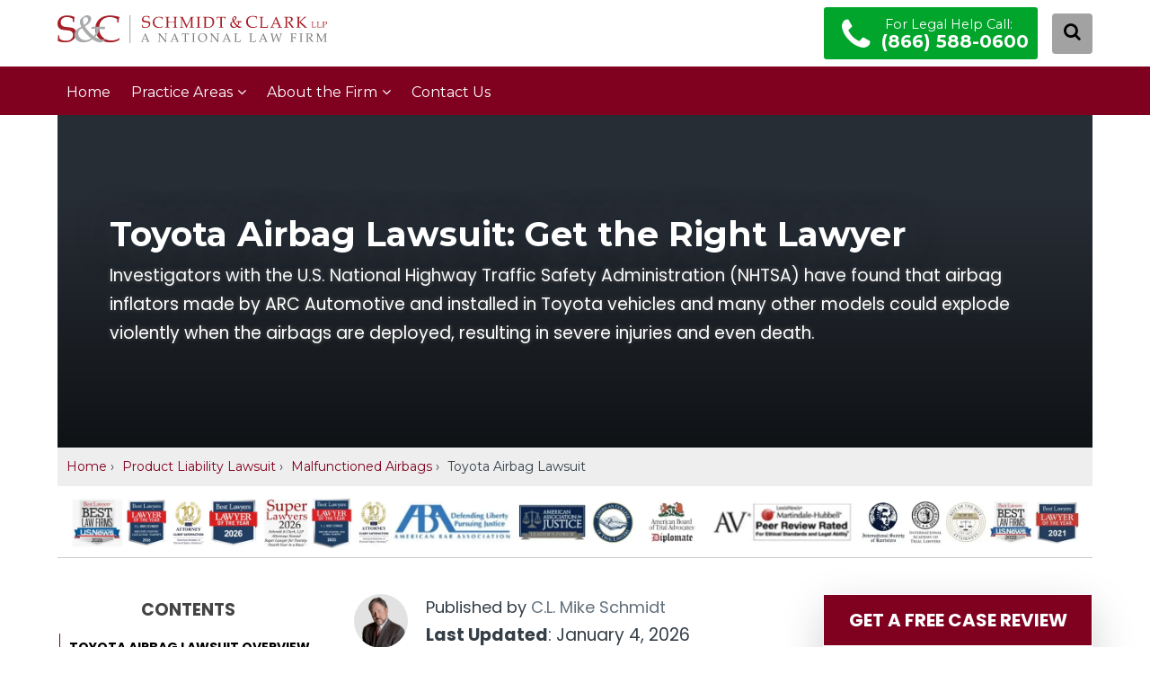

--- FILE ---
content_type: text/html; charset=UTF-8
request_url: https://www.schmidtandclark.com/toyota-airbag-lawsuit
body_size: 83390
content:
<!DOCTYPE html>
<html dir="ltr" lang="en-US" prefix="og: https://ogp.me/ns#">

<head> <script type="text/javascript">
/* <![CDATA[ */
 var gform;gform||(document.addEventListener("gform_main_scripts_loaded",function(){gform.scriptsLoaded=!0}),window.addEventListener("DOMContentLoaded",function(){gform.domLoaded=!0}),gform={domLoaded:!1,scriptsLoaded:!1,initializeOnLoaded:function(o){gform.domLoaded&&gform.scriptsLoaded?o():!gform.domLoaded&&gform.scriptsLoaded?window.addEventListener("DOMContentLoaded",o):document.addEventListener("gform_main_scripts_loaded",o)},hooks:{action:{},filter:{}},addAction:function(o,n,r,t){gform.addHook("action",o,n,r,t)},addFilter:function(o,n,r,t){gform.addHook("filter",o,n,r,t)},doAction:function(o){gform.doHook("action",o,arguments)},applyFilters:function(o){return gform.doHook("filter",o,arguments)},removeAction:function(o,n){gform.removeHook("action",o,n)},removeFilter:function(o,n,r){gform.removeHook("filter",o,n,r)},addHook:function(o,n,r,t,i){null==gform.hooks[o][n]&&(gform.hooks[o][n]=[]);var e=gform.hooks[o][n];null==i&&(i=n+"_"+e.length),gform.hooks[o][n].push({tag:i,callable:r,priority:t=null==t?10:t})},doHook:function(n,o,r){var t;if(r=Array.prototype.slice.call(r,1),null!=gform.hooks[n][o]&&((o=gform.hooks[n][o]).sort(function(o,n){return o.priority-n.priority}),o.forEach(function(o){"function"!=typeof(t=o.callable)&&(t=window[t]),"action"==n?t.apply(null,r):r[0]=t.apply(null,r)})),"filter"==n)return r[0]},removeHook:function(o,n,t,i){var r;null!=gform.hooks[o][n]&&(r=(r=gform.hooks[o][n]).filter(function(o,n,r){return!!(null!=i&&i!=o.tag||null!=t&&t!=o.priority)}),gform.hooks[o][n]=r)}}); 
/* ]]> */
</script>
<meta charset="UTF-8"><script>if(navigator.userAgent.match(/MSIE|Internet Explorer/i)||navigator.userAgent.match(/Trident\/7\..*?rv:11/i)){var href=document.location.href;if(!href.match(/[?&]nowprocket/)){if(href.indexOf("?")==-1){if(href.indexOf("#")==-1){document.location.href=href+"?nowprocket=1"}else{document.location.href=href.replace("#","?nowprocket=1#")}}else{if(href.indexOf("#")==-1){document.location.href=href+"&nowprocket=1"}else{document.location.href=href.replace("#","&nowprocket=1#")}}}}</script><script>(()=>{class RocketLazyLoadScripts{constructor(){this.v="2.0.3",this.userEvents=["keydown","keyup","mousedown","mouseup","mousemove","mouseover","mouseenter","mouseout","mouseleave","touchmove","touchstart","touchend","touchcancel","wheel","click","dblclick","input","visibilitychange"],this.attributeEvents=["onblur","onclick","oncontextmenu","ondblclick","onfocus","onmousedown","onmouseenter","onmouseleave","onmousemove","onmouseout","onmouseover","onmouseup","onmousewheel","onscroll","onsubmit"]}async t(){this.i(),this.o(),/iP(ad|hone)/.test(navigator.userAgent)&&this.h(),this.u(),this.l(this),this.m(),this.k(this),this.p(this),this._(),await Promise.all([this.R(),this.L()]),this.lastBreath=Date.now(),this.S(this),this.P(),this.D(),this.O(),this.M(),await this.C(this.delayedScripts.normal),await this.C(this.delayedScripts.defer),await this.C(this.delayedScripts.async),this.F("domReady"),await this.T(),await this.j(),await this.I(),this.F("windowLoad"),await this.A(),window.dispatchEvent(new Event("rocket-allScriptsLoaded")),this.everythingLoaded=!0,this.lastTouchEnd&&await new Promise((t=>setTimeout(t,500-Date.now()+this.lastTouchEnd))),this.H(),this.F("all"),this.U(),this.W()}i(){this.CSPIssue=sessionStorage.getItem("rocketCSPIssue"),document.addEventListener("securitypolicyviolation",(t=>{this.CSPIssue||"script-src-elem"!==t.violatedDirective||"data"!==t.blockedURI||(this.CSPIssue=!0,sessionStorage.setItem("rocketCSPIssue",!0))}),{isRocket:!0})}o(){window.addEventListener("pageshow",(t=>{this.persisted=t.persisted,this.realWindowLoadedFired=!0}),{isRocket:!0}),window.addEventListener("pagehide",(()=>{this.onFirstUserAction=null}),{isRocket:!0})}h(){let t;function e(e){t=e}window.addEventListener("touchstart",e,{isRocket:!0}),window.addEventListener("touchend",(function i(o){Math.abs(o.changedTouches[0].pageX-t.changedTouches[0].pageX)<10&&Math.abs(o.changedTouches[0].pageY-t.changedTouches[0].pageY)<10&&o.timeStamp-t.timeStamp<200&&(o.target.dispatchEvent(new PointerEvent("click",{target:o.target,bubbles:!0,cancelable:!0,detail:1})),event.preventDefault(),window.removeEventListener("touchstart",e,{isRocket:!0}),window.removeEventListener("touchend",i,{isRocket:!0}))}),{isRocket:!0})}q(t){this.userActionTriggered||("mousemove"!==t.type||this.firstMousemoveIgnored?"keyup"===t.type||"mouseover"===t.type||"mouseout"===t.type||(this.userActionTriggered=!0,this.onFirstUserAction&&this.onFirstUserAction()):this.firstMousemoveIgnored=!0),"click"===t.type&&t.preventDefault(),this.savedUserEvents.length>0&&(t.stopPropagation(),t.stopImmediatePropagation()),"touchstart"===this.lastEvent&&"touchend"===t.type&&(this.lastTouchEnd=Date.now()),"click"===t.type&&(this.lastTouchEnd=0),this.lastEvent=t.type,this.savedUserEvents.push(t)}u(){this.savedUserEvents=[],this.userEventHandler=this.q.bind(this),this.userEvents.forEach((t=>window.addEventListener(t,this.userEventHandler,{passive:!1,isRocket:!0})))}U(){this.userEvents.forEach((t=>window.removeEventListener(t,this.userEventHandler,{passive:!1,isRocket:!0}))),this.savedUserEvents.forEach((t=>{t.target.dispatchEvent(new window[t.constructor.name](t.type,t))}))}m(){this.eventsMutationObserver=new MutationObserver((t=>{const e="return false";for(const i of t){if("attributes"===i.type){const t=i.target.getAttribute(i.attributeName);t&&t!==e&&(i.target.setAttribute("data-rocket-"+i.attributeName,t),i.target["rocket"+i.attributeName]=new Function("event",t),i.target.setAttribute(i.attributeName,e))}"childList"===i.type&&i.addedNodes.forEach((t=>{if(t.nodeType===Node.ELEMENT_NODE)for(const i of t.attributes)this.attributeEvents.includes(i.name)&&i.value&&""!==i.value&&(t.setAttribute("data-rocket-"+i.name,i.value),t["rocket"+i.name]=new Function("event",i.value),t.setAttribute(i.name,e))}))}})),this.eventsMutationObserver.observe(document,{subtree:!0,childList:!0,attributeFilter:this.attributeEvents})}H(){this.eventsMutationObserver.disconnect(),this.attributeEvents.forEach((t=>{document.querySelectorAll("[data-rocket-"+t+"]").forEach((e=>{e.setAttribute(t,e.getAttribute("data-rocket-"+t)),e.removeAttribute("data-rocket-"+t)}))}))}k(t){Object.defineProperty(HTMLElement.prototype,"onclick",{get(){return this.rocketonclick||null},set(e){this.rocketonclick=e,this.setAttribute(t.everythingLoaded?"onclick":"data-rocket-onclick","this.rocketonclick(event)")}})}S(t){function e(e,i){let o=e[i];e[i]=null,Object.defineProperty(e,i,{get:()=>o,set(s){t.everythingLoaded?o=s:e["rocket"+i]=o=s}})}e(document,"onreadystatechange"),e(window,"onload"),e(window,"onpageshow");try{Object.defineProperty(document,"readyState",{get:()=>t.rocketReadyState,set(e){t.rocketReadyState=e},configurable:!0}),document.readyState="loading"}catch(t){console.log("WPRocket DJE readyState conflict, bypassing")}}l(t){this.originalAddEventListener=EventTarget.prototype.addEventListener,this.originalRemoveEventListener=EventTarget.prototype.removeEventListener,this.savedEventListeners=[],EventTarget.prototype.addEventListener=function(e,i,o){o&&o.isRocket||!t.B(e,this)&&!t.userEvents.includes(e)||t.B(e,this)&&!t.userActionTriggered||e.startsWith("rocket-")||t.everythingLoaded?t.originalAddEventListener.call(this,e,i,o):t.savedEventListeners.push({target:this,remove:!1,type:e,func:i,options:o})},EventTarget.prototype.removeEventListener=function(e,i,o){o&&o.isRocket||!t.B(e,this)&&!t.userEvents.includes(e)||t.B(e,this)&&!t.userActionTriggered||e.startsWith("rocket-")||t.everythingLoaded?t.originalRemoveEventListener.call(this,e,i,o):t.savedEventListeners.push({target:this,remove:!0,type:e,func:i,options:o})}}F(t){"all"===t&&(EventTarget.prototype.addEventListener=this.originalAddEventListener,EventTarget.prototype.removeEventListener=this.originalRemoveEventListener),this.savedEventListeners=this.savedEventListeners.filter((e=>{let i=e.type,o=e.target||window;return"domReady"===t&&"DOMContentLoaded"!==i&&"readystatechange"!==i||("windowLoad"===t&&"load"!==i&&"readystatechange"!==i&&"pageshow"!==i||(this.B(i,o)&&(i="rocket-"+i),e.remove?o.removeEventListener(i,e.func,e.options):o.addEventListener(i,e.func,e.options),!1))}))}p(t){let e;function i(e){return t.everythingLoaded?e:e.split(" ").map((t=>"load"===t||t.startsWith("load.")?"rocket-jquery-load":t)).join(" ")}function o(o){function s(e){const s=o.fn[e];o.fn[e]=o.fn.init.prototype[e]=function(){return this[0]===window&&t.userActionTriggered&&("string"==typeof arguments[0]||arguments[0]instanceof String?arguments[0]=i(arguments[0]):"object"==typeof arguments[0]&&Object.keys(arguments[0]).forEach((t=>{const e=arguments[0][t];delete arguments[0][t],arguments[0][i(t)]=e}))),s.apply(this,arguments),this}}if(o&&o.fn&&!t.allJQueries.includes(o)){const e={DOMContentLoaded:[],"rocket-DOMContentLoaded":[]};for(const t in e)document.addEventListener(t,(()=>{e[t].forEach((t=>t()))}),{isRocket:!0});o.fn.ready=o.fn.init.prototype.ready=function(i){function s(){parseInt(o.fn.jquery)>2?setTimeout((()=>i.bind(document)(o))):i.bind(document)(o)}return t.realDomReadyFired?!t.userActionTriggered||t.fauxDomReadyFired?s():e["rocket-DOMContentLoaded"].push(s):e.DOMContentLoaded.push(s),o([])},s("on"),s("one"),s("off"),t.allJQueries.push(o)}e=o}t.allJQueries=[],o(window.jQuery),Object.defineProperty(window,"jQuery",{get:()=>e,set(t){o(t)}})}P(){const t=new Map;document.write=document.writeln=function(e){const i=document.currentScript,o=document.createRange(),s=i.parentElement;let n=t.get(i);void 0===n&&(n=i.nextSibling,t.set(i,n));const c=document.createDocumentFragment();o.setStart(c,0),c.appendChild(o.createContextualFragment(e)),s.insertBefore(c,n)}}async R(){return new Promise((t=>{this.userActionTriggered?t():this.onFirstUserAction=t}))}async L(){return new Promise((t=>{document.addEventListener("DOMContentLoaded",(()=>{this.realDomReadyFired=!0,t()}),{isRocket:!0})}))}async I(){return this.realWindowLoadedFired?Promise.resolve():new Promise((t=>{window.addEventListener("load",t,{isRocket:!0})}))}M(){this.pendingScripts=[];this.scriptsMutationObserver=new MutationObserver((t=>{for(const e of t)e.addedNodes.forEach((t=>{"SCRIPT"!==t.tagName||t.noModule||t.isWPRocket||this.pendingScripts.push({script:t,promise:new Promise((e=>{const i=()=>{const i=this.pendingScripts.findIndex((e=>e.script===t));i>=0&&this.pendingScripts.splice(i,1),e()};t.addEventListener("load",i,{isRocket:!0}),t.addEventListener("error",i,{isRocket:!0}),setTimeout(i,1e3)}))})}))})),this.scriptsMutationObserver.observe(document,{childList:!0,subtree:!0})}async j(){await this.J(),this.pendingScripts.length?(await this.pendingScripts[0].promise,await this.j()):this.scriptsMutationObserver.disconnect()}D(){this.delayedScripts={normal:[],async:[],defer:[]},document.querySelectorAll("script[type$=rocketlazyloadscript]").forEach((t=>{t.hasAttribute("data-rocket-src")?t.hasAttribute("async")&&!1!==t.async?this.delayedScripts.async.push(t):t.hasAttribute("defer")&&!1!==t.defer||"module"===t.getAttribute("data-rocket-type")?this.delayedScripts.defer.push(t):this.delayedScripts.normal.push(t):this.delayedScripts.normal.push(t)}))}async _(){await this.L();let t=[];document.querySelectorAll("script[type$=rocketlazyloadscript][data-rocket-src]").forEach((e=>{let i=e.getAttribute("data-rocket-src");if(i&&!i.startsWith("data:")){i.startsWith("//")&&(i=location.protocol+i);try{const o=new URL(i).origin;o!==location.origin&&t.push({src:o,crossOrigin:e.crossOrigin||"module"===e.getAttribute("data-rocket-type")})}catch(t){}}})),t=[...new Map(t.map((t=>[JSON.stringify(t),t]))).values()],this.N(t,"preconnect")}async $(t){if(await this.G(),!0!==t.noModule||!("noModule"in HTMLScriptElement.prototype))return new Promise((e=>{let i;function o(){(i||t).setAttribute("data-rocket-status","executed"),e()}try{if(navigator.userAgent.includes("Firefox/")||""===navigator.vendor||this.CSPIssue)i=document.createElement("script"),[...t.attributes].forEach((t=>{let e=t.nodeName;"type"!==e&&("data-rocket-type"===e&&(e="type"),"data-rocket-src"===e&&(e="src"),i.setAttribute(e,t.nodeValue))})),t.text&&(i.text=t.text),t.nonce&&(i.nonce=t.nonce),i.hasAttribute("src")?(i.addEventListener("load",o,{isRocket:!0}),i.addEventListener("error",(()=>{i.setAttribute("data-rocket-status","failed-network"),e()}),{isRocket:!0}),setTimeout((()=>{i.isConnected||e()}),1)):(i.text=t.text,o()),i.isWPRocket=!0,t.parentNode.replaceChild(i,t);else{const i=t.getAttribute("data-rocket-type"),s=t.getAttribute("data-rocket-src");i?(t.type=i,t.removeAttribute("data-rocket-type")):t.removeAttribute("type"),t.addEventListener("load",o,{isRocket:!0}),t.addEventListener("error",(i=>{this.CSPIssue&&i.target.src.startsWith("data:")?(console.log("WPRocket: CSP fallback activated"),t.removeAttribute("src"),this.$(t).then(e)):(t.setAttribute("data-rocket-status","failed-network"),e())}),{isRocket:!0}),s?(t.fetchPriority="high",t.removeAttribute("data-rocket-src"),t.src=s):t.src="data:text/javascript;base64,"+window.btoa(unescape(encodeURIComponent(t.text)))}}catch(i){t.setAttribute("data-rocket-status","failed-transform"),e()}}));t.setAttribute("data-rocket-status","skipped")}async C(t){const e=t.shift();return e?(e.isConnected&&await this.$(e),this.C(t)):Promise.resolve()}O(){this.N([...this.delayedScripts.normal,...this.delayedScripts.defer,...this.delayedScripts.async],"preload")}N(t,e){this.trash=this.trash||[];let i=!0;var o=document.createDocumentFragment();t.forEach((t=>{const s=t.getAttribute&&t.getAttribute("data-rocket-src")||t.src;if(s&&!s.startsWith("data:")){const n=document.createElement("link");n.href=s,n.rel=e,"preconnect"!==e&&(n.as="script",n.fetchPriority=i?"high":"low"),t.getAttribute&&"module"===t.getAttribute("data-rocket-type")&&(n.crossOrigin=!0),t.crossOrigin&&(n.crossOrigin=t.crossOrigin),t.integrity&&(n.integrity=t.integrity),t.nonce&&(n.nonce=t.nonce),o.appendChild(n),this.trash.push(n),i=!1}})),document.head.appendChild(o)}W(){this.trash.forEach((t=>t.remove()))}async T(){try{document.readyState="interactive"}catch(t){}this.fauxDomReadyFired=!0;try{await this.G(),document.dispatchEvent(new Event("rocket-readystatechange")),await this.G(),document.rocketonreadystatechange&&document.rocketonreadystatechange(),await this.G(),document.dispatchEvent(new Event("rocket-DOMContentLoaded")),await this.G(),window.dispatchEvent(new Event("rocket-DOMContentLoaded"))}catch(t){console.error(t)}}async A(){try{document.readyState="complete"}catch(t){}try{await this.G(),document.dispatchEvent(new Event("rocket-readystatechange")),await this.G(),document.rocketonreadystatechange&&document.rocketonreadystatechange(),await this.G(),window.dispatchEvent(new Event("rocket-load")),await this.G(),window.rocketonload&&window.rocketonload(),await this.G(),this.allJQueries.forEach((t=>t(window).trigger("rocket-jquery-load"))),await this.G();const t=new Event("rocket-pageshow");t.persisted=this.persisted,window.dispatchEvent(t),await this.G(),window.rocketonpageshow&&window.rocketonpageshow({persisted:this.persisted})}catch(t){console.error(t)}}async G(){Date.now()-this.lastBreath>45&&(await this.J(),this.lastBreath=Date.now())}async J(){return document.hidden?new Promise((t=>setTimeout(t))):new Promise((t=>requestAnimationFrame(t)))}B(t,e){return e===document&&"readystatechange"===t||(e===document&&"DOMContentLoaded"===t||(e===window&&"DOMContentLoaded"===t||(e===window&&"load"===t||e===window&&"pageshow"===t)))}static run(){(new RocketLazyLoadScripts).t()}}RocketLazyLoadScripts.run()})();</script>
	
	<meta name="viewport" content="width=device-width, initial-scale=1">
	<!--link rel="stylesheet" href="https://cdnjs.cloudflare.com/ajax/libs/bootstrap/5.0.1/css/bootstrap-grid.min.css" integrity="sha512-Aa+z1qgIG+Hv4H2W3EMl3btnnwTQRA47ZiSecYSkWavHUkBF2aPOIIvlvjLCsjapW1IfsGrEO3FU693ReouVTA==" crossorigin="anonymous" referrerpolicy="no-referrer" />
	<link rel="stylesheet" href="https://cdnjs.cloudflare.com/ajax/libs/bootstrap/5.0.1/css/bootstrap-utilities.min.css" integrity="sha512-V+uwL2kLYpr/Twxnl57MTxJf4rv3dqOmsTOtJLTq1TT1aWXinSsp89jLEafPt41OXc+Xs93rDtLR1d4Nnt5GxQ==" crossorigin="anonymous" referrerpolicy="no-referrer" /-->
	<title>Toyota Airbag Lawsuit (2026 Update) Get Free Case Review</title><link rel="preload" data-rocket-preload as="image" href="https://www.schmidtandclark.com/wp-content/themes/snc2025/images/images/snc-desktop-logos.webp" fetchpriority="high">
	<style>img:is([sizes="auto" i], [sizes^="auto," i]) { contain-intrinsic-size: 3000px 1500px }</style>
	
		<!-- All in One SEO 4.8.7 - aioseo.com -->
	<meta name="description" content="Lawyers are handling lawsuits for people injured by Toyota airbags. Contact a lawyer at (866) 588-0600 to see if you have a Toyota Airbag lawsuit. Stay safe." />
	<meta name="robots" content="max-image-preview:large" />
	<meta name="author" content="C.L. Mike Schmidt"/>
	<link rel="canonical" href="https://www.schmidtandclark.com/toyota-airbag-lawsuit" />
	<meta name="generator" content="All in One SEO (AIOSEO) 4.8.7" />
		<meta property="og:locale" content="en_US" />
		<meta property="og:site_name" content="Schmidt &amp; Clark, LLP | A National Law Firm" />
		<meta property="og:type" content="article" />
		<meta property="og:title" content="Toyota Airbag Lawsuit (2026 Update) Get Free Case Review" />
		<meta property="og:description" content="Lawyers are handling lawsuits for people injured by Toyota airbags. Contact a lawyer at (866) 588-0600 to see if you have a Toyota Airbag lawsuit. Stay safe." />
		<meta property="og:url" content="https://www.schmidtandclark.com/toyota-airbag-lawsuit" />
		<meta property="og:image" content="https://www.schmidtandclark.com/wp-content/uploads/Schmidt-and-Clark_logo.png" />
		<meta property="og:image:secure_url" content="https://www.schmidtandclark.com/wp-content/uploads/Schmidt-and-Clark_logo.png" />
		<meta property="og:image:width" content="1000" />
		<meta property="og:image:height" content="103" />
		<meta property="article:author" content="https://www.facebook.com/schmidtandclark/" />
		<meta name="twitter:card" content="summary" />
		<meta name="twitter:title" content="Toyota Airbag Lawsuit (2026 Update) Get Free Case Review" />
		<meta name="twitter:description" content="Lawyers are handling lawsuits for people injured by Toyota airbags. Contact a lawyer at (866) 588-0600 to see if you have a Toyota Airbag lawsuit. Stay safe." />
		<meta name="twitter:creator" content="@schmidtandclark" />
		<meta name="twitter:image" content="https://www.schmidtandclark.com/wp-content/uploads/Schmidt-and-Clark_logo.png" />
		<!-- All in One SEO -->

<link rel='dns-prefetch' href='//cdnjs.cloudflare.com' />
<link rel='dns-prefetch' href='//fonts.googleapis.com' />
<style id='classic-theme-styles-inline-css' type='text/css'>
/*! This file is auto-generated */
.wp-block-button__link{color:#fff;background-color:#32373c;border-radius:9999px;box-shadow:none;text-decoration:none;padding:calc(.667em + 2px) calc(1.333em + 2px);font-size:1.125em}.wp-block-file__button{background:#32373c;color:#fff;text-decoration:none}
</style>
<style id="paperback-fonts-css" media="all">/* latin-ext */
@font-face {
  font-family: 'Lato';
  font-style: italic;
  font-weight: 400;
  font-display: swap;
  src: url(/fonts.gstatic.com/s/lato/v25/S6u8w4BMUTPHjxsAUi-qNiXg7eU0.woff2) format('woff2');
  unicode-range: U+0100-02BA, U+02BD-02C5, U+02C7-02CC, U+02CE-02D7, U+02DD-02FF, U+0304, U+0308, U+0329, U+1D00-1DBF, U+1E00-1E9F, U+1EF2-1EFF, U+2020, U+20A0-20AB, U+20AD-20C0, U+2113, U+2C60-2C7F, U+A720-A7FF;
}
/* latin */
@font-face {
  font-family: 'Lato';
  font-style: italic;
  font-weight: 400;
  font-display: swap;
  src: url(/fonts.gstatic.com/s/lato/v25/S6u8w4BMUTPHjxsAXC-qNiXg7Q.woff2) format('woff2');
  unicode-range: U+0000-00FF, U+0131, U+0152-0153, U+02BB-02BC, U+02C6, U+02DA, U+02DC, U+0304, U+0308, U+0329, U+2000-206F, U+20AC, U+2122, U+2191, U+2193, U+2212, U+2215, U+FEFF, U+FFFD;
}
/* latin-ext */
@font-face {
  font-family: 'Lato';
  font-style: italic;
  font-weight: 700;
  font-display: swap;
  src: url(/fonts.gstatic.com/s/lato/v25/S6u_w4BMUTPHjxsI5wq_FQftx9897sxZ.woff2) format('woff2');
  unicode-range: U+0100-02BA, U+02BD-02C5, U+02C7-02CC, U+02CE-02D7, U+02DD-02FF, U+0304, U+0308, U+0329, U+1D00-1DBF, U+1E00-1E9F, U+1EF2-1EFF, U+2020, U+20A0-20AB, U+20AD-20C0, U+2113, U+2C60-2C7F, U+A720-A7FF;
}
/* latin */
@font-face {
  font-family: 'Lato';
  font-style: italic;
  font-weight: 700;
  font-display: swap;
  src: url(/fonts.gstatic.com/s/lato/v25/S6u_w4BMUTPHjxsI5wq_Gwftx9897g.woff2) format('woff2');
  unicode-range: U+0000-00FF, U+0131, U+0152-0153, U+02BB-02BC, U+02C6, U+02DA, U+02DC, U+0304, U+0308, U+0329, U+2000-206F, U+20AC, U+2122, U+2191, U+2193, U+2212, U+2215, U+FEFF, U+FFFD;
}
/* latin-ext */
@font-face {
  font-family: 'Lato';
  font-style: normal;
  font-weight: 400;
  font-display: swap;
  src: url(/fonts.gstatic.com/s/lato/v25/S6uyw4BMUTPHjxAwXiWtFCfQ7A.woff2) format('woff2');
  unicode-range: U+0100-02BA, U+02BD-02C5, U+02C7-02CC, U+02CE-02D7, U+02DD-02FF, U+0304, U+0308, U+0329, U+1D00-1DBF, U+1E00-1E9F, U+1EF2-1EFF, U+2020, U+20A0-20AB, U+20AD-20C0, U+2113, U+2C60-2C7F, U+A720-A7FF;
}
/* latin */
@font-face {
  font-family: 'Lato';
  font-style: normal;
  font-weight: 400;
  font-display: swap;
  src: url(/fonts.gstatic.com/s/lato/v25/S6uyw4BMUTPHjx4wXiWtFCc.woff2) format('woff2');
  unicode-range: U+0000-00FF, U+0131, U+0152-0153, U+02BB-02BC, U+02C6, U+02DA, U+02DC, U+0304, U+0308, U+0329, U+2000-206F, U+20AC, U+2122, U+2191, U+2193, U+2212, U+2215, U+FEFF, U+FFFD;
}
/* latin-ext */
@font-face {
  font-family: 'Lato';
  font-style: normal;
  font-weight: 700;
  font-display: swap;
  src: url(/fonts.gstatic.com/s/lato/v25/S6u9w4BMUTPHh6UVSwaPGQ3q5d0N7w.woff2) format('woff2');
  unicode-range: U+0100-02BA, U+02BD-02C5, U+02C7-02CC, U+02CE-02D7, U+02DD-02FF, U+0304, U+0308, U+0329, U+1D00-1DBF, U+1E00-1E9F, U+1EF2-1EFF, U+2020, U+20A0-20AB, U+20AD-20C0, U+2113, U+2C60-2C7F, U+A720-A7FF;
}
/* latin */
@font-face {
  font-family: 'Lato';
  font-style: normal;
  font-weight: 700;
  font-display: swap;
  src: url(/fonts.gstatic.com/s/lato/v25/S6u9w4BMUTPHh6UVSwiPGQ3q5d0.woff2) format('woff2');
  unicode-range: U+0000-00FF, U+0131, U+0152-0153, U+02BB-02BC, U+02C6, U+02DA, U+02DC, U+0304, U+0308, U+0329, U+2000-206F, U+20AC, U+2122, U+2191, U+2193, U+2212, U+2215, U+FEFF, U+FFFD;
}
</style>
<link rel='stylesheet' id='combined-css-css' href='https://www.schmidtandclark.com/wp-content/cache/background-css/1/www.schmidtandclark.com/wp-content/uploads/css-combiner/combined-styles.css?wpr_t=1769798638' type='text/css' media='all' />
<style id='rocket-lazyload-inline-css' type='text/css'>
.rll-youtube-player{position:relative;padding-bottom:56.23%;height:0;overflow:hidden;max-width:100%;}.rll-youtube-player:focus-within{outline: 2px solid currentColor;outline-offset: 5px;}.rll-youtube-player iframe{position:absolute;top:0;left:0;width:100%;height:100%;z-index:100;background:0 0}.rll-youtube-player img{bottom:0;display:block;left:0;margin:auto;max-width:100%;width:100%;position:absolute;right:0;top:0;border:none;height:auto;-webkit-transition:.4s all;-moz-transition:.4s all;transition:.4s all}.rll-youtube-player img:hover{-webkit-filter:brightness(75%)}.rll-youtube-player .play{height:100%;width:100%;left:0;top:0;position:absolute;background:var(--wpr-bg-d300f07c-4a69-41e5-a4bc-5bee7213a485) no-repeat center;background-color: transparent !important;cursor:pointer;border:none;}
</style>
<script type="rocketlazyloadscript" data-rocket-type="text/javascript" data-rocket-src="https://cdnjs.cloudflare.com/ajax/libs/jquery/3.6.0/jquery.min.js" id="jquery-core-js"></script>
<script type="rocketlazyloadscript" data-rocket-type="text/javascript" data-rocket-src="https://cdnjs.cloudflare.com/ajax/libs/jquery-migrate/3.3.2/jquery-migrate.min.js" id="jquery-migrate-js"></script>
<link rel="https://api.w.org/" href="https://www.schmidtandclark.com/wp-json/" /><link rel="alternate" title="JSON" type="application/json" href="https://www.schmidtandclark.com/wp-json/wp/v2/posts/1078114" /><link rel="alternate" title="oEmbed (JSON)" type="application/json+oembed" href="https://www.schmidtandclark.com/wp-json/oembed/1.0/embed?url=https%3A%2F%2Fwww.schmidtandclark.com%2Ftoyota-airbag-lawsuit" />
<link rel="alternate" title="oEmbed (XML)" type="text/xml+oembed" href="https://www.schmidtandclark.com/wp-json/oembed/1.0/embed?url=https%3A%2F%2Fwww.schmidtandclark.com%2Ftoyota-airbag-lawsuit&#038;format=xml" />
<style type="text/css">
#wpadminbar .quicklinks #wp-admin-bar-tikemp_impresonate_user ul li .ab-item{height:auto}#wpadminbar .quicklinks #wp-admin-bar-tikemp_impresonate_user #tikemp_username{height:22px;font-size:13px !important;padding:2px;width:145px;border-radius:2px !important;float:left;box-sizing:border-box !important;line-height: 10px;}#tikemp_search{width:auto;box-sizing:border-box}#tikemp_search_submit{height:22px;padding:2px;line-height:1.1;font-size:13px !important;border:0 !important;float:right;background-color:#fff !important;border-radius:2px !important;width:74px;box-sizing:border-box;color:#000 !important;}#tikemp_usearch_result{width:100%;max-height: 320px;overflow-y: auto;margin-top:10px;float:left;}#tikemp_usearch_form{width: 226px}#tikemp_recent_users{width:100%;float:left;}form#tikemp_usearch_form input[type="text"]{background-color:#fff !important;}#tikemp_settings_wrap{width: 100%;float:left;border-top:1px solid #ccc;}#wpadminbar .quicklinks .menupop ul li a, #wpadminbar .quicklinks .menupop.hover ul li a {color: #b4b9be;}
</style>
	<script type="rocketlazyloadscript">
		var tikemp_ajax_url = "https://www.schmidtandclark.com/wp-admin/admin-ajax.php";
	</script>
	<meta name="ahrefs-site-verification" content="9b1b61d0f3e1620a3844939b9c140e852b4d76b0ff9ffa9f51fb0bc546477495">
<meta name='dmca-site-verification' content='aUhHR0xFV0J3WXgza1g0cytOUGZqTUdldGhuQ2hGbmN2NVJJelZNSmV4UT01' />
<style type="text/css" id="tve_global_variables">:root{--tcb-color-0:rgba(237, 237, 237, 0.5);--tcb-color-0-h:0;--tcb-color-0-s:0%;--tcb-color-0-l:92%;--tcb-color-0-a:0.5;--tcb-color-1:rgb(168, 16, 16);--tcb-color-1-h:0;--tcb-color-1-s:82%;--tcb-color-1-l:36%;--tcb-color-1-a:1;--tcb-color-2:rgba(237, 237, 237, 0.5);--tcb-color-2-h:0;--tcb-color-2-s:0%;--tcb-color-2-l:92%;--tcb-color-2-a:0.5;--tcb-background-author-image:url(https://www.schmidtandclark.com/wp-content/plugins/thrive-visual-editor/editor/css/images/author_image.png);--tcb-background-user-image:url();--tcb-background-featured-image-thumbnail:url(https://www.schmidtandclark.com/wp-content/uploads/Toyota-Airbag-Lawsuit.webp);}</style><style>
#toc_container.no_bullets li, #toc_container.no_bullets ul, #toc_container.no_bullets ul li, .toc_widget_list.no_bullets, .toc_widget_list.no_bullets li{margin-bottom:0;}div#toc_container p.toc_title a, div#toc_container ul.toc_list a{text-decoration:none !important ; color: #000 !important;}div#toc_container{border-radius:2px;}#toc_container p.toc_title+ul.toc_list { color: #a81010;border-top: 1px solid #ccc;padding-top: 10px;    margin-top: 10px;}div#toc_container p.toc_title a{padding:0 5px;}.entry-content #toc_container ul li:before{display:none !important}
	
	
	
@media (min-width:980px){	
	.category	#content > .single {
		display: grid;
		grid-template-columns: 1fr 220px;
	}
}
	
	
</style>
<style>
.overflow-x-auto{ overflow-x:auto;}	
	
.error_banner{
    background:#f40;
    color:#fff;
    padding:30px 20px;
    font-family: serif;
    letter-spacing: 1.1px;
    position: relative;
}
.error_banner p{
    font-size: 1.2rem !important;
    line-height: 1.2 !important;
    margin:0 !important;
    z-index: 2;
}

.error_banner::after {
    content: "\20E0";
    margin-left: 10px;
    font-size: 7rem;
    opacity: 0.1;
    line-height: 1;
    position: absolute;
    top:50%;
	transform:translate(-50%,-50%);

    left:50%;
    z-index: 1;
}
	html .broken_link, html a.broken_link {    text-decoration: none;}
	html body #sf-contact-form-text img{     max-width:60px; float: left; margin-right:10px;}
	.page-template-single-contact-form-nr .site-main  h1,
	.page-template-full-width .site-main  h1,
	.page-template-single-contact-form .site-main  h1,
	.page-template-default .site-main h1{ color:#a81010 !important;
    margin-bottom:20px !important;}
	#main:before{ clear:both; content:''; display:table;}
 
	body .drawer-toggle{ min-height:50px;}
	html .main-navigation {    margin-bottom: 0;}
	
.thrv_wrapper.tcb-window-width{width:100% !important;}
.hero-text,.hero-posts .post:first-child .hero-text{color:#fff;}
.hero-text a{color:#fff; text-decoration:underline}
aside#custom_html-3 {
    padding-right: 0;
}
.site-title-wrap {
	    max-width: 400px;

    padding-bottom: 0;
	padding-top:12px;
}
.hero-wrapper .head-title,
.hero-posts .hero-post .entry-title,
#page h1 {font-size: 38px; font-weight:bold;}
#page h2 {font-size: 32px; font-weight:bold; margin-bottom: 25px;}
#page h2 span{font-weight:bold !important}
#page h3 {font-size: 28px; font-weight:bold;margin-bottom: 25px;}
#page h4 {font-size: 24px; font-weight:bold;margin-bottom: 25px;}
#page ol,#page ul,#page blockquote,#page img,
#page p{margin-bottom: 25px; line-height:1.8}
#page .entry-content li{ margin-bottom:15px;}
#page .entry-content ol li{ display:list-item; word-break:break-all}
	
.post .entry-content p span {
    white-space: break-spaces;
    word-break: break-word;
}	
	
#page h2{color:#a81010;}
	.entry-content li {
    display: block;
    position: relative;
	padding-left:4px;
}
	.entry-content ul:not([class]) li:before {
    font-family: 'FontAwesome';
    content: "\f054";
    position: absolute;
    left: -17px;
    top: 2px;
    line-height: 1.6;
    color: #a81010;
		    font-size: 18px;

}

.drawer-toggle{width:125px;}
.top-navigation, .top-navigation nav a, .top-navigation li ul li a, .drawer-toggle{font-size:20px;}
.social-navigation a:before{font-size:26px;}
html .site-identity{padding:10px 0;}
.site-info{padding-bottom:10px;}
a.f_phone {
    padding: 10px;
    border: 1px solid #ccc !important;
    margin-top: 20px;
    display: block;
    text-align: center;
    font-size: 25px;
}
.f_social{text-align:center;}
.f_social a{font-size:18px; margin-right:2px; display:inline-block; background:#a81010; width:35px; height:35px; line-height:35px; text-align:center; text-decoration:none; border:0 !important; border-radius:3px;}
.f_social a:nth-child(1){background:#3b5998;}
.f_social a:nth-child(2){background:#e56969;}
.f_social a:nth-child(3){background:#1DA1F2;}
.footer-widgets{    padding: 40px 0 0 0;
}
.site-footer{padding:0 0 20px 0;}
.footer-widgets + .footer-bottom{margin-top:0}
html .footer-widgets ul li, html .footer-widgets + .footer-bottom {
    border: 0;
	    padding: 2px 0;position:relative;
	font-size:16px

}
.footer-widgets ul li::before {
    content: "";
    font-family: FontAwesome;
    font-style: normal;
    font-weight: normal;
    text-decoration: inherit;
    color: #ccc;
    font-size: 12px;
    padding-right: .5em;
    position: absolute;
    top: 7px;
    left: -15px;
}
.footer-widgets ul {
    list-style: none;
    margin: 0 0 0 20px;
}
.site-footer .widget-title {
    font-size: 24px;
    color: #fff;
    font-weight: bold;
}

.footer-bottom{border-top:1px solid #61686f !important;padding-top:20px !important;}

.wrap-sf-contact-form{margin: auto; max-width:820px}
p.crumbs {
    font-size: 12px;
    border-bottom: 2px solid #ddd;
    padding-bottom: 10px;
    margin-bottom: 35px;
}

.site-identity {
    padding: 4% 0 3% 0;
}

.site-content {
    padding: 20px 0 20px 0;
}

input[type="submit"], button { 
  background-color: #01a52c;
	color: #fff;
  font-size: 13px; 
  font-weight: bold; 
  text-transform: uppercase; 
  border: none; 
  height: 60px;
  width: 100%;
}

input[type="submit"]:hover {
	background-color: #39bc72;
}

h3#contact-form-header {
  font-size: 30px;
}

.searchform #searchsubmit {
  width: auto;
}

.su-accordion {
    border: 1px solid #39bc72;
}

#main .su-spoiler-title {
    background-color: #39bc72;
    color: #fff;
}

.footer-geo {
	font-size: 11px;
}

/* call to action box in content */

.cta-box-outer-fw {
	margin: 15px 0 35px 15px;
    width: 100%;
    outline: solid thin #ccc;
    outline-offset: 8px;
    text-align: center;
    float: right;
}

.cta-box-outer-r {
	margin: 15px 0 35px 35px;
    width: 50%;
    outline: solid thin #ccc;
    outline-offset: 8px;
    text-align: center;
    float: right;
}

.cta-box-title {
	font-weight: bold;
	font-size: 20px;
	margin-bottom: 20px;
}

.cta-box-inner {
	background-color: #f2f2f2;
	padding: 20px 30px 20px 30px;
	font-size: 13px;
}

.cta-box-inner p {
	font-size: 13px;
}

.cta-box-button {
 	border: 3px solid #6aa127;
    color: #fff;
    background: rgba(136,185,65,1);
    font-family: inherit;
    font-size: 12px;
    cursor: pointer;
    padding: 20px 40px;
    display: inline-block;
    text-transform: uppercase;
    text-decoration: none;
    letter-spacing: 1px;
    font-weight: 700;
    outline: 0;
    position: relative;
    -webkit-transition: all .3s;
    transition: all .3s;
    overflow: hidden;
    margin-top: 20px;
}

a.cta-box-button:hover {
	background-color: rgba(119,176,49,1);
	border: 3px solid #6aa127;
	color: #fff;
	text-decoration: underline;
}

.cta-box-in-box-title {
 	border: 0px solid #9c9361;
    color: #fff;
	background-color: #b6ac75;
    font-family: inherit;
    font-size: 12px;
    line-height: 16px;
    cursor: pointer;
    padding: 18px 0 18px 0;
    display: inline-block;
    text-align: center;
    text-transform: uppercase;
    text-decoration: none;
    letter-spacing: 1px;
    font-weight: 700;
    outline: 0;
    position: relative;
    -webkit-transition: all .3s;
    transition: all .3s;
    overflow: hidden;
    width: 100%;
}

.cta-phone {
	padding-bottom: 15px;
}

.cta-span { 
  position:absolute; 
  width:100%;
  height:100%;
  top:0;
  left: 0;

  z-index: 1;

  /* fixes overlap error in IE7/8, 
     make sure you have an empty gif */
  background-image: var(--wpr-bg-6708f459-6133-47da-8873-3a0d693a32c0);
}  

#mobile-button-holder {
    height: 110px;
    margin-top: 0;
	  margin-left: -16px;
	  margin-right: -16px;
	  margin-bottom: 15px;
}

.mobile-buttons .button-text, .home-buttons .button-text {
    text-align: center;
    text-transform: uppercase;
}

.mobile-buttons .mobile-button.phone a, .hero-holder.new .hero-button span, .home-buttons .home-button.phone a, .mobile-banner .button-call a {
    background-position: 14px -163px;
}

.mobile-buttons .mobile-button a, .hero-holder.new .hero-button span a, .mobile-banner .button-call a {
    color: #FFF;
}

.mobile-buttons .mobile-button.phone, .home-buttons .home-button.phone, .mobile-banner .button-call {
    margin-right: 4%;
}

.mobile-buttons .mobile-button, .hero-holder.new .hero-button, .home-buttons .home-button, .mobile-banner .button-call {
    width: 48%;
    float: left;
    text-align: center;
}

.cta-sticky-buttons {
	background: rgba(249, 249, 249, 0.93);
	border-top: 1px solid #b7b7b7;
  border-bottom: 1px solid #b7b7b7;
	padding: 10px;
}

.gform_wrapper input:not([type=radio]):not([type=checkbox]):not([type=submit]):not([type=button]):not([type=image]):not([type=file]) {
    padding: 15px 10px;
    height: 50px;
}

textarea {
	margin-bottom: 0;
}

#gform_submit_button_1, #gform_submit_button_3 {
	width: 98%;
}

.gform_wrapper span.gfield_required {
    color: #ff0000;
    margin-left: 4px;
}

.homepage-featured-litigation {
    background-color: #f2f2f2;
    padding: 25px;
    margin-bottom: 8%;
    border: 3px #b7b7b7 solid;
}

.homepage-featured-litigation p{
	margin-bottom: 15px;
}

.homepage-featured-litigation a{
	color: #008cdd;
}

.homepage-featured-litigation a:hover{
	color: #008cdd;
	border-bottom: 1px solid #008cdd;
  transition: .2s ease-in-out;
}

.more-link {
	display: none;
}

.awards-top {
	margin-top: 25px;
}

.feat-box-awards {
	padding-top: 10px;
}
.main-navigation .sub-menu, .main-navigation .children{ width:255px}
.sub-menu .menu-item{font-size:17px; display:block; line-height:1.2}
html .main-navigation li ul a, html .main-navigation li ul li a {
    padding: 10px 20px 10px 20px;
}
.site-logo {
    line-height: 0;
    padding-top: 15px;
    width: 100%;
    max-width: 400px;
}
	.site-logo a{display:block;     max-width: 400px;
    margin: 0 auto;}

	.wp-video{width:100% !important;}
	#content .mejs-container, #content .mejs-embed, #content .mejs-embed body {
 
    width: 100% !important;
}
	
.rll-youtube-player{  max-width:700px; margin:0 auto;     padding-bottom: min(56.23%,400px);}
html body .f_phone.wired{ background:transparent !important;border:3px solid #2DB22D !important}
	
	
	@media (max-width:1200px){
		.site-logo{ max-width:100%;}
		.rtable{    width: calc(100vw - 40px); overflow-y:visible; overflow-x:auto;}
	}
@media (max-width:800px){
	#main .su-button span{pointer-events:none;}
	
	
}
@media (max-width: 600px){
html	.banner_section {
    width: 100%;
    height: 550px;
    background: var(--wpr-bg-2d0cd7f8-a41b-4f8a-894b-f7696a12c4c4), rgba(0, 0, 0, 0.3);
    background-blend-mode: color;
    background-repeat: no-repeat;
    background-size: cover;
    background-position: bottom center;
	align-items: flex-start !important;
    padding: 30px 0;
}
html	.banner_section	.call-btn{ display:none; }
html body.home #page h1 {
    margin-bottom: 5px !important;
    font-size: calc(1.0rem + 1vw) !important;
}
	.home .banner_section p{     font-size: calc(1rem + .3vw) !important; line-height:1.2 !important;}
	.wp-video{width:100% !important;}
	#content .mejs-container{width:100% !important;}
	.entry-content blockquote:before {
    font-size: 100px;
}
blockquote {
    font-size: 20px;
    line-height: 1.5;
    padding-left: 55px;
}
	html #main .su-box-content .su-button{margin:0 auto; display: block !important;}
	}
	
	a.f_email{
    padding: 10px;
    border: 1px solid #ccc !important;
    margin-top: 20px;
    display: block;
    text-align: center;
    font-size: 16px;
}
	.rll-youtube-player img{margin:0 !important;     height: 100% !important;}
	
	
	html .logos .su-column-inner p{display:grid; grid-template-columns: repeat(6,1fr);}

	@media(max-width:768px){
    
html    .logos .su-column-inner p{grid-template-columns: repeat(2,1fr);}
 
}
</style>
<style>
	
	
	.author-info{ margin:0 0 0 30px;     font-size: 18px;}
	@media( max-width:768px){		.author-info{ margin:0 5px;     font-size: 16px;}	}
	
	.author-info img{ overflow:hidden; border-radius:50%;    float: left;    margin-right: 20px; width:60px; height:60px; }
	
	.entry-author-social .button.button-small{color:#fff !important; margin:30px 0; padding:0 20px; font-size:14px !important;line-height:1.8; text-decoration:none !important}
#page	p.main-box-title {margin:0; font-weight:bold; font-style:italic; }
.entry-author{box-shadow: 85px 0 0 0 #a81010 inset; border:1px solid #eee;  padding: 20px; line-height: 1.6; position:relative;  margin:50px 0;}
	
.entry-author .entry-author-body{padding-left:150px; position:relative;}
.entry-author-body .avatar{       box-shadow: 0 0 0px 5px white, 0 0 0px 10px  #a81010;
  position:absolute; left:10px; top:10px; overflow:hidden;  border-radius: 50%;width:100px; height:100px; object-fit: cover;;}
.entry-author-name.flexed {
    display: flex;
    width: 100%;
    flex: 1;
    justify-content: space-between; flex-direction:column;
}
.entry-author-content{border-top:1px solid #ccc; padding-top:10px; margin-top:10px;}
.entry-author-body .fn{font-size:140%; font-weight:700 !important; text-decoration: none !important; color:#000; }
.entry-author-social a{font-size:25px; color:#a81010 !important}
.entry-author .alignright{float:right; margin-top:5px; border-radius:5px;}
.screen-job{ border-bottom:2px solid #a81010; margin-bottom:10px;}
.entry-author.archive .entry-author-body{    padding-left: 30px;    margin-left: 10px;     box-shadow:-78px 63px 0 -70px #a91011;}	
.entry-author.archive{box-shadow:0 80px 0 0 #a81010 inset; overflow:hidden; position:relative; margin-top:30px;}
.entry-author.archive::after{content:''; background:var(--wpr-bg-80c11745-601f-4494-aa14-d3f1fd42f652) no-repeat center left/auto 100%;position: absolute;    right: 0;    top: 0;    width: 100px;    height: 80px;}
.entry-author.archive .entry-author-body .avatar { outline-offset: -36px; position: absolute; left: -10px; top: 0px; overflow: hidden; border-radius: 50%; width: 100px; height: 100px; object-fit: cover; z-index: 0; border: 0px solid #fff;}
.entry-author.archive .basicinfo {display: block; width: 100%; color:#fff; padding-left:90px;}
.entry-author.archive .entry-author-name .fn{	color:#fff !important; font-weight:800 !important; display:block;}
.entry-author.archive .screen-job {    text-align: left; border:0; display:inline-block; background:#a81010; padding:10px; position:relative; z-index:1;}
.entry-author.archive .screen-job::before{content:''; position:absolute; z-index:-1; bottom:0; right:-40px; background:#a81010; width: 50px;    height: 50px; transform:skewX(-45deg) }
.entry-author.archive .basicinfo a{color:#fff !important}
.entry-author.archive .additionalinfo{padding-top:40px;}
	
.entry-author.archive .additionalinfo.flexed {    display: flex;    width: 100%;    flex: 1;    justify-content: space-between;}
.entry-author.archive .entry-author-social{border-top:0;     padding-top: 0;     position: absolute;    top: 70px;    right: 90px;}
.entry-author.archive .entry-author-social a{font-size:30px;}
.entry-author.archive:before{content:''; position:absolute; top:0; left:0; background:#a81010;width: 150px;    height: 113px; }	
.entry-author.archive .entry-author-body:after{content:''; position:absolute;      width: calc(100% - 250px);    top: -40px;right: 79px;width: 65%;height: 99px;box-shadow:-10px 30px 10px -25px rgb(0 0 0 / 20%); }	

	
@media(max-width:1024px){
		

	}
	
@media(max-width:768px){
	.entry-author{padding:10px; box-shadow:0 70px 0 0 #a81010 inset;}
	.entry-author.archive .entry-author-body,
	.entry-author .entry-author-body{padding-left:0px;}
	.entry-author-name.flexed{    flex-direction: column;}
	.entry-author.archive .entry-author-body .avatar,
	.entry-author-body .avatar {     position: relative;    left: 50%;    top: 10px;    overflow: hidden;    border-radius: 50%;    width: 80px;    height: 80px;    object-fit: cover;    transform: translateX(-50%);    margin-bottom: 20px;}
	.entry-author.archive{box-shadow:0 330px 0 0 #a81010 inset;}
	.entry-author.archive .basicinfo{grid-template-columns:1fr; text-align:center; padding:0;}
	.entry-author.archive .entry-author-body .avatar{ width:200px; height:200px; outline-offset: 0;}
	.entry-author.archive .screen-job{text-align:center;}
	.entry-author.archive .additionalinfo.flexed{flex-direction:column;}
	.entry-author.archive:before {    content: '';    position: absolute;    top: 0;    left: 0;    background: #fff;    width: 100%;    height: 120px;}
	.entry-author.archive:after{display:none;}
	.entry-author.archive .entry-author-social{    top: 330px;    right: 0;    left: 0;    text-align: center;}
	.entry-author.archive .entry-author-body{box-shadow:0 0 0 transparent;}
	.entry-author.archive .additionalinfo{padding-top:60px;}
	.basicinfo {    text-align: center;}
	.entry-author.archive .entry-author-body:after{display:none;}
}
</style>
<style>.gform_legacy_markup_wrapper{margin-bottom:16px;margin-top:16px;max-width:100%}.gform_legacy_markup_wrapper form{text-align:left;max-width:100%;margin:0 auto}.gform_legacy_markup_wrapper *,.gform_legacy_markup_wrapper :after,.gform_legacy_markup_wrapper :before{box-sizing:border-box!important}.gform_legacy_markup_wrapper h1,.gform_legacy_markup_wrapper h2,.gform_legacy_markup_wrapper h3{font-weight:400;border:none;background:0 0}.gform_legacy_markup_wrapper input:not([type=radio]):not([type=checkbox]):not([type=submit]):not([type=button]):not([type=image]):not([type=file]){font-size:inherit;font-family:inherit;padding:5px 4px;letter-spacing:normal}.gform_legacy_markup_wrapper input[type=image]{border:none!important;padding:0!important;width:auto!important}.gform_legacy_markup_wrapper textarea{font-size:inherit;font-family:inherit;letter-spacing:normal;padding:6px 8px;line-height:1.5;resize:none}.gform_legacy_markup_wrapper select{line-height:1.5}.gform_legacy_markup_wrapper .ginput_container_multiselect select{background-image:none!important;-webkit-appearance:none;-moz-appearance:none;outline:0}.gform_legacy_markup_wrapper ul.gform_fields{margin:0!important;list-style-type:none;display:block}.gform_legacy_markup_wrapper ul,html>body .entry ul{text-indent:0}.gform_legacy_markup_wrapper form li,.gform_legacy_markup_wrapper li{margin-left:0!important;list-style-type:none!important;list-style-image:none!important;list-style:none!important;overflow:visible}.gform_legacy_markup_wrapper ul li.gfield{clear:both}.gform_legacy_markup_wrapper ul.gfield_checkbox li,.gform_legacy_markup_wrapper ul.gfield_radio li{overflow:hidden}.gform_legacy_markup_wrapper form ul.gform_fields.left_label li.gfield,.gform_legacy_markup_wrapper form ul.gform_fields.right_label li.gfield,.gform_legacy_markup_wrapper ul.gform_fields.left_label li.gfield,.gform_legacy_markup_wrapper ul.gform_fields.right_label li.gfield{margin-bottom:14px}.gform_legacy_markup_wrapper form ul.left_label li ul.gfield_checkbox li,.gform_legacy_markup_wrapper form ul.left_label li ul.gfield_radio li,.gform_legacy_markup_wrapper form ul.right_label li ul.gfield_checkbox li,.gform_legacy_markup_wrapper form ul.right_label li ul.gfield_radio li,.gform_legacy_markup_wrapper ul.left_label li ul.gfield_checkbox li,.gform_legacy_markup_wrapper ul.left_label li ul.gfield_radio li,.gform_legacy_markup_wrapper ul.right_label li ul.gfield_checkbox li,.gform_legacy_markup_wrapper ul.right_label li ul.gfield_radio li{margin-bottom:10px}.gform_legacy_markup_wrapper ul li:after,.gform_legacy_markup_wrapper ul li:before,.gform_legacy_markup_wrapper ul.gform_fields{padding:0;margin:0;overflow:visible}.gform_legacy_markup_wrapper select{font-size:inherit;font-family:inherit;letter-spacing:normal}.gform_legacy_markup_wrapper select option{padding:2px;display:block}.gform_legacy_markup_wrapper .inline{display:inline!important}.gform_legacy_markup_wrapper .gform_heading{width:100%;margin-bottom:18px}.gform_legacy_markup_wrapper .clear-multi{display:flex}.gform_legacy_markup_wrapper .gfield_date_day,.gform_legacy_markup_wrapper .gfield_date_year{display:-moz-inline-stack;display:inline-block}.gform_legacy_markup_wrapper .gfield_date_day,.gform_legacy_markup_wrapper .gfield_date_month,.gform_legacy_markup_wrapper .gfield_date_year{width:33.333%;flex-direction:row}@media only screen and (min-width:321px){.gform_legacy_markup_wrapper .gfield_date_day,.gform_legacy_markup_wrapper .gfield_date_month{max-width:4rem}.gform_legacy_markup_wrapper .gfield_date_year{max-width:calc(4rem + .5rem)}}.gform_legacy_markup_wrapper .gfield_date_dropdown_day,.gform_legacy_markup_wrapper .gfield_date_dropdown_month,.gform_legacy_markup_wrapper .gfield_date_dropdown_year{vertical-align:top;flex-direction:row}.gform_legacy_markup_wrapper .gfield_date_dropdown_day,.gform_legacy_markup_wrapper .gfield_date_dropdown_month,.gform_legacy_markup_wrapper .gfield_date_dropdown_year{margin-right:.5rem}.gform_legacy_markup_wrapper .gfield_date_day,.gform_legacy_markup_wrapper .gfield_date_month{width:4rem;margin-right:.5rem}.gform_legacy_markup_wrapper .gfield_date_day input[type=number],.gform_legacy_markup_wrapper .gfield_date_month input[type=number]{width:calc(3rem + 8px)!important}.gform_legacy_markup_wrapper .gfield_date_year input[type=number]{width:calc(4rem + 8px)!important}.gform_legacy_markup_wrapper .gfield_date_year{width:5rem}.gform_legacy_markup_wrapper .gfield_date_day input,.gform_legacy_markup_wrapper .gfield_date_month input{width:calc(3rem + 8px)}.gform_legacy_markup_wrapper .gfield_date_year input{width:4rem}.gform_legacy_markup_wrapper .field_sublabel_above div[class*=gfield_date_].ginput_container label,.gform_legacy_markup_wrapper .field_sublabel_below div[class*=gfield_date_].ginput_container label{width:3rem;text-align:center}.gform_legacy_markup_wrapper .field_sublabel_above div.gfield_date_year.ginput_container label,.gform_legacy_markup_wrapper .field_sublabel_below div.gfield_date_year.ginput_container label{width:4rem}.gform_legacy_markup_wrapper .gfield_time_ampm,.gform_legacy_markup_wrapper .gfield_time_hour,.gform_legacy_markup_wrapper .gfield_time_minute{font-size:15px;width:33.333%;flex-direction:row}@media only screen and (min-width:321px){.gform_legacy_markup_wrapper .gfield_time_ampm,.gform_legacy_markup_wrapper .gfield_time_hour,.gform_legacy_markup_wrapper .gfield_time_minute{max-width:72px}}.gform_legacy_markup_wrapper ul.gform_fields:not(.top_label) .ginput_container_time span{float:left}.gform_legacy_markup_wrapper .gfield_time_hour{margin-right:10px;display:flex}.gform_legacy_markup_wrapper .gfield_time_hour i{font-style:normal!important;font-family:sans-serif!important;width:4px;text-align:center;float:right;margin-top:9%}.gform_legacy_markup_wrapper .gfield_time_minute{margin-right:8px;display:flex}.gform_legacy_markup_wrapper .ginput_complex .gfield_time_hour input,.gform_legacy_markup_wrapper .ginput_complex .gfield_time_minute input{margin-left:0;width:85%!important}.gform_legacy_markup_wrapper .gfield_time_hour input,.gform_legacy_markup_wrapper .gfield_time_minute input{margin-right:6px;width:56px}.gform_legacy_markup_wrapper .gfield_time_hour input[type=number],.gform_legacy_markup_wrapper .gfield_time_minute input[type=number]{max-width:64px;min-width:64px}.gform_legacy_markup_wrapper .gfield_time_ampm{vertical-align:top;display:-moz-inline-stack;display:inline-block}.gform_legacy_markup_wrapper .gfield_time_ampm select{min-width:77px;width:77px;height:100%;margin-top:0!important;margin-left:0!important}.gform_legacy_markup_wrapper .gfield_time_ampm_shim{display:block;font-size:13px;margin:9px 0 1px 1px}.gform_legacy_markup_wrapper .field_sublabel_above div[class*=gfield_time_].ginput_container label,.gform_legacy_markup_wrapper .field_sublabel_below div[class*=gfield_time_].ginput_container label{width:48px;text-align:center}.gform_legacy_markup_wrapper .field_name_first,.gform_legacy_markup_wrapper .field_name_last,.gform_legacy_markup_wrapper .field_name_middle{width:49.5%;display:-moz-inline-stack;display:inline-block;vertical-align:top}.gform_legacy_markup_wrapper .ginput_complex.ginput_container{overflow:visible;width:100%}.gform_legacy_markup_wrapper label.gfield_label,.gform_legacy_markup_wrapper legend.gfield_label{font-weight:700;font-size:inherit}.gform_legacy_markup_wrapper .top_label .gfield_label,.gform_legacy_markup_wrapper legend.gfield_label{display:-moz-inline-stack;display:inline-block;line-height:1.3;clear:both}.gform_legacy_markup_wrapper .top_label .gfield_hide_label{display:none}.gform_legacy_markup_wrapper .ginput_complex .ginput_left input:not([type=radio]):not([type=checkbox]):not([type=submit]):not([type=image]):not([type=file]),.gform_legacy_markup_wrapper .ginput_complex .ginput_right input:not([type=radio]):not([type=checkbox]):not([type=submit]):not([type=image]):not([type=file]),.gform_legacy_markup_wrapper .ginput_complex input:not([type=radio]):not([type=checkbox]):not([type=submit]):not([type=image]):not([type=file]){width:100%}.gform_legacy_markup_wrapper .ginput_complex .ginput_right select,.gform_legacy_markup_wrapper .ginput_complex select{width:100%}.gform_legacy_markup_wrapper .field_sublabel_above .ginput_complex.ginput_container label,.gform_legacy_markup_wrapper .field_sublabel_above div[class*=gfield_date_].ginput_container label,.gform_legacy_markup_wrapper .field_sublabel_above div[class*=gfield_time_].ginput_container label,.gform_legacy_markup_wrapper .field_sublabel_below .ginput_complex.ginput_container label,.gform_legacy_markup_wrapper .field_sublabel_below div[class*=gfield_date_].ginput_container label,.gform_legacy_markup_wrapper .field_sublabel_below div[class*=gfield_time_].ginput_container label{display:block;font-size:.813em;letter-spacing:.5pt;white-space:nowrap}.gform_legacy_markup_wrapper ul.gfield_checkbox li label,.gform_legacy_markup_wrapper ul.gfield_radio li label{display:-moz-inline-stack;display:inline-block;letter-spacing:inherit;vertical-align:middle;cursor:pointer}.gform_legacy_markup_wrapper .field_sublabel_above .ginput_complex.ginput_container label,.gform_legacy_markup_wrapper .field_sublabel_above div[class*=gfield_time_].ginput_container label{margin:9px 0 1px 1px}.gform_legacy_markup_wrapper ul.gform_fields:not(.top_label) .field_sublabel_above .ginput_container.ginput_container_email label,.gform_legacy_markup_wrapper ul.gform_fields:not(.top_label) .field_sublabel_above .ginput_container.ginput_container_name label,.gform_legacy_markup_wrapper ul.gform_fields:not(.top_label) .field_sublabel_above .ginput_container.ginput_container_password label,.gform_legacy_markup_wrapper ul.gform_fields:not(.top_label) .field_sublabel_above .ginput_container.ginput_container_time label{margin-top:0}.gform_legacy_markup_wrapper .field_sublabel_below .ginput_complex.ginput_container label,.gform_legacy_markup_wrapper .field_sublabel_below div[class*=gfield_time_].ginput_container label{margin:1px 0 9px 1px}.gform_legacy_markup_wrapper .top_label .field_sublabel_above label.gfield_label+.ginput_complex.ginput_container,.gform_legacy_markup_wrapper .top_label .field_sublabel_above label.gfield_label+div[class*=gfield_time_].ginput_container{margin-top:0}body .gform_legacy_markup_wrapper .top_label div.ginput_container{margin-top:8px}body.gform_legacy_markup_wrapper div.clear-multi{display:-moz-inline-stack;display:inline-block}body .gform_legacy_markup_wrapper ul li.field_description_below div.ginput_container_checkbox,body .gform_legacy_markup_wrapper ul li.field_description_below div.ginput_container_radio{margin-top:16px;margin-bottom:0}.gform_legacy_markup_wrapper .hidden_label .gfield_label{clip:rect(1px,1px,1px,1px);position:absolute!important;height:1px;width:1px;overflow:hidden}.gfield.left_label,.gfield.right_label{padding-top:10px}.gform_legacy_markup_wrapper li.hidden_label input{margin-top:12px}.gform_legacy_markup_wrapper .field_sublabel_hidden_label .ginput_complex.ginput_container input[type=text],.gform_legacy_markup_wrapper .field_sublabel_hidden_label .ginput_complex.ginput_container select{margin-bottom:12px}.gform_legacy_markup_wrapper .screen-reader-text,.gform_legacy_markup_wrapper label.hidden_sub_label{border:0;clip:rect(1px,1px,1px,1px);clip-path:inset(50%);height:1px;margin:-1px;overflow:hidden;padding:0;position:absolute;width:1px;word-wrap:normal!important}.gform_legacy_markup_wrapper input.large,.gform_legacy_markup_wrapper input.medium,.gform_legacy_markup_wrapper input.small,.gform_legacy_markup_wrapper select.large,.gform_legacy_markup_wrapper select.medium,.gform_legacy_markup_wrapper select.small{width:100%}.gform_legacy_markup_wrapper input.datepicker_with_icon.large,.gform_legacy_markup_wrapper input.datepicker_with_icon.medium,.gform_legacy_markup_wrapper input.datepicker_with_icon.small{width:calc(100% - 24px)}.gform_legacy_markup_wrapper .gfield_error input.large,.gform_legacy_markup_wrapper .gfield_error input.medium,.gform_legacy_markup_wrapper .gfield_error input.small,.gform_legacy_markup_wrapper .gfield_error select.large,.gform_legacy_markup_wrapper .gfield_error select.medium,.gform_legacy_markup_wrapper .gfield_error select.small{width:100%}.gform_legacy_markup_wrapper .gfield_error input.datepicker_with_icon.large,.gform_legacy_markup_wrapper .gfield_error input.datepicker_with_icon.medium,.gform_legacy_markup_wrapper .gfield_error input.datepicker_with_icon.small{width:calc(100% - 32px)}.gform_legacy_markup_wrapper textarea.small{height:80px;width:100%}.gform_legacy_markup_wrapper textarea.medium{height:120px;width:100%}.gform_legacy_markup_wrapper textarea.large{height:160px;width:100%}.gform_legacy_markup_wrapper h2.gsection_title{margin:0!important;padding:0!important;letter-spacing:normal!important}.gform_legacy_markup_wrapper .gsection .gfield_label,.gform_legacy_markup_wrapper h2.gsection_title,.gform_legacy_markup_wrapper h3.gform_title{font-weight:700;font-size:1.25em}.gform_legacy_markup_wrapper h3.gform_title{letter-spacing:normal!important;margin:10px 0 6px 0}.gform_legacy_markup_wrapper li.gfield.field_description_below+li.gsection{margin-top:24px!important}.gform_legacy_markup_wrapper span.gform_description{font-weight:400;display:block;width:calc(100% - 16px);margin-bottom:16px}.gform_legacy_markup_wrapper .gsection{border-bottom:1px solid #ccc;padding:0 16px 8px 0;margin:28px 0 28px 0;clear:both}.gform_legacy_markup_wrapper .gfield_checkbox li,.gform_legacy_markup_wrapper .gfield_radio li{position:relative}.gform_legacy_markup_wrapper ul.gfield_checkbox,.gform_legacy_markup_wrapper ul.gfield_radio{margin:6px 0;padding:0}.gform_legacy_markup_wrapper .gfield_checkbox li label,.gform_legacy_markup_wrapper .gfield_radio li label{display:-moz-inline-stack;display:inline-block;padding:0;width:auto;line-height:1.5;font-size:.875em;vertical-align:middle;max-width:85%;white-space:normal}.gform_legacy_markup_wrapper .gfield_checkbox li label{margin:0}.gform_legacy_markup_wrapper .gfield_radio li label{margin:2px 0 0 4px}.gform_legacy_markup_wrapper .gfield_checkbox li input,.gform_legacy_markup_wrapper .gfield_checkbox li input[type=checkbox],.gform_legacy_markup_wrapper .gfield_radio li input[type=radio]{display:-moz-inline-stack;display:inline-block;vertical-align:middle;margin-left:1px}.gform_legacy_markup_wrapper .description,.gform_legacy_markup_wrapper .gfield_description,.gform_legacy_markup_wrapper .gsection_description,.gform_legacy_markup_wrapper .instruction{font-size:.813em;line-height:inherit;clear:both;font-family:inherit;letter-spacing:normal}.gform_legacy_markup_wrapper .description,.gform_legacy_markup_wrapper .gfield_description,.gform_legacy_markup_wrapper .gsection_description{padding:0 16px 0 0}.gform_legacy_markup_wrapper .field_description_below .gfield_description{padding-top:16px}.gform_legacy_markup_wrapper .field_sublabel_above .description,.gform_legacy_markup_wrapper .field_sublabel_above .gfield_description,.gform_legacy_markup_wrapper .field_sublabel_above .gsection_description{margin-top:9px}.gform_legacy_markup_wrapper .top_label .gsection_description{width:100%;margin-bottom:9px}.gform_legacy_markup_wrapper .gfield_description{width:100%}.gform_legacy_markup_wrapper .description_above .gfield_description{padding:0 0 10px 0}.gfield_date_year+.gfield_description{padding:0}.gform_legacy_markup_wrapper .field_description_below .gfield_consent_description,.gform_legacy_markup_wrapper .gfield_consent_description{width:100%;max-height:240px;overflow-y:scroll;border:1px solid #ddd;margin-top:12px;padding:6px 8px;font-size:.688em}.gform_legacy_markup_wrapper .gfield_required{color:#790000;margin-left:4px}.gform_legacy_markup_wrapper li.gfield.gfield_error,.gform_legacy_markup_wrapper li.gfield.gfield_error.gfield_contains_required.gfield_creditcard_warning{background-color:rgba(255,223,224,.25);margin-bottom:6px!important;border-top:1px solid #c89797;border-bottom:1px solid #c89797;padding-bottom:6px;padding-top:8px;box-sizing:border-box}.gform_legacy_markup_wrapper li.gfield.gfield_creditcard_warning{padding:16px 16px 14px 16px;border-top:2px solid #790000;border-bottom:4px solid #790000;background-color:rgba(255,223,224,.25);width:calc(100% - 16px)}.gform_legacy_markup_wrapper li.gfield.gfield_error.gfield_creditcard_warning{padding:16px 16px 14px 16px}.gform_legacy_markup_wrapper li.gfield.gfield_creditcard_warning div.gfield_creditcard_warning_message{font-size:.875em;font-weight:700;font-family:inherit;min-height:25px;color:#790000;max-width:100%;position:relative}.gform_legacy_markup_wrapper li.gfield.gfield_creditcard_warning div.gfield_creditcard_warning_message span{display:block;padding:0 0 14px 24px;margin-bottom:16px;line-height:1.5;letter-spacing:.1pt;border-bottom:1px solid #790000;text-transform:uppercase;background-image:url([data-uri]);background-size:1em auto;background-repeat:no-repeat;background-position:left center}.gform_legacy_markup_wrapper li.gfield.gfield_error.gfield_creditcard_warning div.gfield_creditcard_warning_message{padding:16px 16px 14px 16px}li.gfield+li.gfield.gfield_creditcard_warning{margin-top:16px!important}.gform_legacy_markup_wrapper .top_label .gfield_error{width:calc(100% - 2px)}.gform_legacy_markup_wrapper .top_label .gfield_error input.large,.gform_legacy_markup_wrapper .top_label .gfield_error select.large,.gform_legacy_markup_wrapper .top_label .gfield_error textarea.textarea{width:100%}.gform_legacy_markup_wrapper .left_label .gfield_error input.large,.gform_legacy_markup_wrapper .left_label .gfield_error select.large,.gform_legacy_markup_wrapper .left_label .gfield_error textarea.textarea,.gform_legacy_markup_wrapper .right_label .gfield_error input.large,.gform_legacy_markup_wrapper .right_label .gfield_error select.large,.gform_legacy_markup_wrapper .right_label .gfield_error textarea.textarea{width:70%}.gform_legacy_markup_wrapper .gfield_error .gfield_label{color:#790000}.gform_legacy_markup_wrapper li.gfield.gfield_error.gfield_contains_required{padding-right:0}.gform_legacy_markup_wrapper li.gfield.gfield_error.gfield_contains_required div.gfield_time_ampm.ginput_container,.gform_legacy_markup_wrapper li.gfield.gfield_error.gfield_contains_required div.gfield_time_minute.ginput_container{margin-left:0}.gform_legacy_markup_wrapper li.gfield.gfield_error.gfield_contains_required div.gfield_description{max-width:100%;padding-right:16px}.gform_legacy_markup_wrapper li.gfield.gfield_error.gfield_contains_required div.ginput_container,.gform_legacy_markup_wrapper li.gfield.gfield_error.gfield_contains_required label.gfield_label{margin-top:12px}.gform_legacy_markup_wrapper li.gfield.gfield_error.gfield_contains_required fieldset legend.gfield_label{position:relative;top:12px}.gform_validation_errors{width:100%;border:1px solid #790000;box-shadow:0 0 0 #ff6d6d;border-radius:5px;padding:1.0625rem 1.375rem;margin-top:.5rem;margin-bottom:.5rem}.gform_validation_errors>h2{font-size:16px;font-weight:700;color:#790000;margin:0 0 .9375rem 0}.gform_validation_errors>h2.hide_summary{margin:0}.gform_validation_errors>h2:before{background-image:url([data-uri]);content:'';width:22px;height:22px;display:inline-block;vertical-align:sub;margin:0 .2rem 0 -.5rem;background-position:center;background-repeat:no-repeat;background-color:transparent}.gform_validation_errors>ol{list-style-type:none!important;padding-block-start:0;padding-inline-start:0;margin-block-start:0;margin:0}.gform_validation_errors>ol a{text-decoration:none;color:#790000;font-size:1rem}.gform_validation_errors>ol li{margin:0 0 .9375rem 0;font-size:1rem;list-style-type:none!important}.gform_validation_errors>ol li:last-of-type{margin-bottom:0}.gform_legacy_markup_wrapper div.validation_error{color:#790000;font-size:1em;font-weight:700;margin-bottom:25px;border-top:2px solid #790000;border-bottom:2px solid #790000;padding:16px 0 16px 0;clear:both;width:100%;text-align:center}.gform_legacy_markup_wrapper ol.validation_list{clear:both;width:100%;margin-bottom:25px;color:#790000}.gform_legacy_markup_wrapper ol.validation_list li{list-style-type:decimal!important}.gform_legacy_markup_wrapper ol.validation_list li a{color:#790000}.gform_legacy_markup_wrapper ol.validation_list:after{content:""}.gform_legacy_markup_wrapper div#error{margin-bottom:25px}.gform_legacy_markup_wrapper table.gfield_list tbody tr td.gfield_list_icons{vertical-align:middle!important}.gform_legacy_markup_wrapper table.gfield_list tr td.gfield_list_icons a{display:inline-block;line-height:0}.gform_legacy_markup_wrapper li.gfield fieldset{margin:0;padding:0;display:block;position:relative;width:100%}.gform_legacy_markup_wrapper li.gfield fieldset>*{width:auto}.gform_legacy_markup_wrapper li.gfield fieldset legend.gfield_label{width:100%;line-height:32px}div.gf_page_steps+div.validation_error{margin-top:16px}.gform_legacy_markup_wrapper div.gfield_description.validation_error{color:#790000;font-weight:700;font-size:.875em;line-height:1.2;margin-bottom:16px}.gform_legacy_markup_wrapper .validation_message{color:#790000;font-weight:700;letter-spacing:normal}.gform_legacy_markup_wrapper li.gfield_error input:not([type=radio]):not([type=checkbox]):not([type=submit]):not([type=button]):not([type=image]):not([type=file]),.gform_legacy_markup_wrapper li.gfield_error textarea{border:1px solid #790000}.gform_legacy_markup_wrapper li.gfield_error div.ginput_complex.ginput_container label,.gform_legacy_markup_wrapper li.gfield_error ul.gfield_checkbox,.gform_legacy_markup_wrapper li.gfield_error ul.gfield_radio{color:#790000}.gform_legacy_markup_wrapper .gform_footer{padding:16px 0 10px 0;margin:16px 0 0 0;clear:both;width:100%}.gform_legacy_markup_wrapper .gform_footer input.button,.gform_legacy_markup_wrapper .gform_footer input[type=submit],.gform_legacy_markup_wrapper .gform_page_footer input.button,.gform_legacy_markup_wrapper .gform_page_footer input[type=submit]{font-size:1em;width:100%;margin:0 0 16px 0}.gform_legacy_markup_wrapper .gform_footer a.gform_save_link,.gform_legacy_markup_wrapper .gform_page_footer a.gform_save_link{font-size:1em;display:block;text-align:center}.gform_legacy_markup_wrapper .gform_footer input[type=image]{padding:0;width:auto!important;background:0 0!important;border:none!important;margin:0 auto 16px auto!important;display:block;max-width:100%}.gform_legacy_markup_wrapper .ginput_complex .ginput_full,.gform_legacy_markup_wrapper .ginput_complex .ginput_left,.gform_legacy_markup_wrapper .ginput_complex .ginput_right{min-height:45px}.gform_legacy_markup_wrapper .ginput_complex .ginput_full input[type=email],.gform_legacy_markup_wrapper .ginput_complex .ginput_full input[type=number],.gform_legacy_markup_wrapper .ginput_complex .ginput_full input[type=password],.gform_legacy_markup_wrapper .ginput_complex .ginput_full input[type=tel],.gform_legacy_markup_wrapper .ginput_complex .ginput_full input[type=text],.gform_legacy_markup_wrapper .ginput_complex .ginput_full input[type=url]{width:100%}.gform_legacy_markup_wrapper .gfield_error .ginput_complex .ginput_full input[type=email],.gform_legacy_markup_wrapper .gfield_error .ginput_complex .ginput_full input[type=number],.gform_legacy_markup_wrapper .gfield_error .ginput_complex .ginput_full input[type=password],.gform_legacy_markup_wrapper .gfield_error .ginput_complex .ginput_full input[type=tel],.gform_legacy_markup_wrapper .gfield_error .ginput_complex .ginput_full input[type=text],.gform_legacy_markup_wrapper .gfield_error .ginput_complex .ginput_full input[type=url],.gform_legacy_markup_wrapper .gfield_error .ginput_complex .ginput_full select{width:100%}.gform_legacy_markup_wrapper .gfield_checkbox li,.gform_legacy_markup_wrapper .gfield_radio li{margin:0 0 16px 0;line-height:1.2}.gchoice_select_all,.gform_legacy_markup_wrapper ul.gfield_checkbox li input[type=checkbox]:checked+label,.gform_legacy_markup_wrapper ul.gfield_radio li input[type=radio]:checked+label{font-weight:700}.gform_legacy_markup_wrapper input.datepicker.datepicker_with_icon{margin-right:4px!important;display:-moz-inline-stack;display:inline-block}.gform_legacy_markup_wrapper .gf_hidden,.gform_legacy_markup_wrapper .gform_hidden,.gform_legacy_markup_wrapper input.gform_hidden,.gform_legacy_markup_wrapper input[type=hidden]{display:none!important;max-height:1px!important;overflow:hidden}.gform_legacy_markup_wrapper .gf_invisible,.gform_legacy_markup_wrapper .gfield_visibility_hidden{visibility:hidden;position:absolute;left:-9999px}.gform_legacy_markup_wrapper .ginput_full br,.gform_legacy_markup_wrapper .ginput_left br,.gform_legacy_markup_wrapper .ginput_right br{display:none!important}.gform_legacy_markup_wrapper ul.gfield_checkbox li,.gform_legacy_markup_wrapper ul.gfield_radio li{padding:0!important}.gform_legacy_markup_wrapper ul.gfield_radio li input+input{margin-left:4px}.gform_legacy_markup_wrapper ul.gfield_radio li input[value=gf_other_choice]{margin-right:6px;margin-top:4px}.gform_legacy_markup_wrapper .gfield_description+.gform_legacy_markup_wrapper .gfield_description.validation_message{margin-top:6px}.gform_legacy_markup_wrapper .ginput_container.ginput_list+.gfield_description.validation_message{margin-top:0}.gform_legacy_markup_wrapper li.gfield_html{max-width:100%}.gform_legacy_markup_wrapper .gfield_html.gfield_no_follows_desc{margin-top:10px}body .gform_legacy_markup_wrapper ul li.gfield.gfield_html img{max-width:100%!important}.gform_legacy_markup_wrapper .gform_ajax_spinner{padding-left:10px}.gform_legacy_markup_wrapper .gform_validation_container,.gform_validation_container,body .gform_legacy_markup_wrapper .gform_body ul.gform_fields li.gfield.gform_validation_container,body .gform_legacy_markup_wrapper li.gform_validation_container,body .gform_legacy_markup_wrapper ul.gform_fields li.gfield.gform_validation_container{display:none!important;position:absolute!important;left:-9000px}.gform_legacy_markup_wrapper .gfield_captcha_input_container{padding-top:3px}.gform_legacy_markup_wrapper .simple_captcha_small input{width:64px}.gform_legacy_markup_wrapper .simple_captcha_medium input{width:96px}.gform_legacy_markup_wrapper .simple_captcha_large input{width:128px}.gform_legacy_markup_wrapper .gform_legacy_markup_wrapper .left_label .simple_captcha_small,.gform_legacy_markup_wrapper .left_label .simple_captcha_large,.gform_legacy_markup_wrapper .left_label .simple_captcha_medium,.gform_legacy_markup_wrapper .right_label .simple_captcha_large,.gform_legacy_markup_wrapper .right_label .simple_captcha_medium,.gform_legacy_markup_wrapper .right_label .simple_captcha_small{margin-left:32%}.gform_legacy_markup_wrapper .gfield_captcha_container img.gfield_captcha{border:none!important;background:0 0!important;float:none!important;margin:0!important;padding:0!important}.gform_legacy_markup_wrapper .math_small input{width:70px}.gform_legacy_markup_wrapper .math_medium input{width:510px}.gform_legacy_markup_wrapper .math_large input{width:612px}.gform_legacy_markup_wrapper .left_label .math_large,.gform_legacy_markup_wrapper .left_label .math_medium,.gform_legacy_markup_wrapper .left_label .math_small,.gform_legacy_markup_wrapper .right_label .math_large,.gform_legacy_markup_wrapper .right_label .math_medium,.gform_legacy_markup_wrapper .right_label .math_small{margin-left:32%}.gform_legacy_markup_wrapper div.charleft{font-size:.688em;margin-top:4px;color:#767676;width:92%!important;white-space:nowrap!important}.gform_legacy_markup_wrapper div.charleft[style]{width:92%!important}.gform_legacy_markup_wrapper .left_label div.charleft,.gform_legacy_markup_wrapper .right_label div.charleft{margin-left:32%}.gform_legacy_markup_wrapper div.charleft.ginput_counter_tinymce{border:1px solid #eee;border-width:1px 0 0;padding:4px 9px;width:100%!important}.gform_legacy_markup_wrapper div.charleft.warningTextareaInfo{color:#767676}.gform_legacy_markup_wrapper div.charleft.ginput_counter_error{color:red}.gform_legacy_markup_wrapper li.gf_hide_charleft div.charleft{display:none!important}.gf_submission_limit_message{color:#790000;font-size:1.375em}.gform_legacy_markup_wrapper .ginput_price{-moz-opacity:.7;-khtml-opacity:.7;opacity:.7}.gform_legacy_markup_wrapper span.ginput_total{color:#060;font-size:inherit}.gform_legacy_markup_wrapper .top_label span.ginput_total{margin:8px 0}.gform_legacy_markup_wrapper span.ginput_product_price_label{margin-right:2px}.gform_legacy_markup_wrapper input.ginput_product_price,.gform_legacy_markup_wrapper span.ginput_product_price{background:0 0;border:none;color:#900;padding:0}.gform_legacy_markup_wrapper span.ginput_quantity_label{margin-left:10px;margin-right:2px}.gform_legacy_markup_wrapper input.ginput_quantity[type=text]{width:3rem}.gform_legacy_markup_wrapper input.ginput_quantity[type=number]{width:4rem}.gform_legacy_markup_wrapper .gform_page_footer{margin:14px 0;width:100%;border-top:1px dotted #ccc;padding:16px 0 0 0;clear:both}.gform_legacy_markup_wrapper .gform_page_footer.left_label,.gform_legacy_markup_wrapper .gform_page_footer.right_label{padding:16px 0 0 29%}.gform_legacy_markup_wrapper .gform_page_footer .button.gform_next_button,.gform_legacy_markup_wrapper .gform_page_footer .button.gform_previous_button{display:-moz-inline-stack;display:inline-block}.gform_legacy_markup_wrapper .gform_page_footer .button.gform_previous_button{margin-bottom:8px}.gform_legacy_markup_wrapper .gf_progressbar_wrapper{clear:both;width:100%;margin:0 0 16px 0;padding:0 0 16px 0}.gform_legacy_markup_wrapper .gf_progressbar_wrapper .gf_progressbar_title{color:#767676;font-size:13px;line-height:1!important;margin:0 0 8px 0!important;padding:0!important;clear:both;-moz-opacity:.6;-khtml-opacity:.6;opacity:.6}.gform_legacy_markup_wrapper .gf_progressbar{position:relative;background:#e8e8e8;position:relative;-moz-border-radius:10.5px;-webkit-border-radius:10.5px;border-radius:10.5px;width:100%}.gform_legacy_markup_wrapper .gf_progressbar_percentage{height:21px;text-align:right;border-radius:10.5px;vertical-align:middle;font-family:helvetica,arial,sans-serif;font-size:13px!important;z-index:999}.gform_legacy_markup_wrapper .gf_progressbar_percentage.percentbar_100{border-top-right-radius:10.5px;border-bottom-right-radius:10.5px}.gform_legacy_markup_wrapper .gf_progressbar_percentage span{display:block;width:auto;float:right;margin-right:5px;margin-left:5px;line-height:21px}.gform_legacy_markup_wrapper .gf_progressbar_percentage.percentbar_0 span{color:#959595;text-shadow:none;float:none!important;margin-left:12px;word-wrap:normal}.gform_legacy_markup_wrapper .gf_progressbar_blue{background:#d2d6dc}.gform_legacy_markup_wrapper .gf_progressbar_percentage.percentbar_blue{background-color:#1e7ac4;color:#fff}.gform_legacy_markup_wrapper .gf_progressbar_gray{background:#d2d6dc}.gform_legacy_markup_wrapper .gf_progressbar_percentage.percentbar_gray{background-color:#6b7280;color:#fff}.gform_legacy_markup_wrapper .gf_progressbar_green{background:#e8e8e8}.gform_legacy_markup_wrapper .gf_progressbar_percentage.percentbar_green{background-color:#aac138;color:#fff}.gform_legacy_markup_wrapper .gf_progressbar_orange{background:#e8eaec}.gform_legacy_markup_wrapper .gf_progressbar_percentage.percentbar_orange{background-color:#ff5d38;color:#fff}.gform_legacy_markup_wrapper .gf_progressbar_red{background:#e8eaec}.gform_legacy_markup_wrapper .gf_progressbar_percentage.percentbar_red{background-color:#ec1e31;color:#fff}.gform_legacy_markup_wrapper .gf_progressbar_spring{background:#d2d6dc}.gform_legacy_markup_wrapper .gf_progressbar_percentage.percentbar_spring{background:linear-gradient(270deg,#9cd790 0,#76d7db 100%);color:#fff}.gform_legacy_markup_wrapper .gf_progressbar_blues{background:#d2d6dc}.gform_legacy_markup_wrapper .gf_progressbar_percentage.percentbar_blues{background:linear-gradient(270deg,#00c2ff 0,#7838e2 100%);color:#fff}.gform_legacy_markup_wrapper .gf_progressbar_rainbow{background:#d2d6dc}.gform_legacy_markup_wrapper .gf_progressbar_percentage.percentbar_rainbow{background:linear-gradient(270deg,#1dbeea 0,#cd6ad6 50%,#f35160 100%);color:#fff}.gform_legacy_markup_wrapper .gf_page_steps{width:100%;margin:0 0 8px 0;padding:0 0 4px 0;border-bottom:1px dotted #ccc}.gform_legacy_markup_wrapper .gf_step{width:100%;margin:24px 24px 24px 0;font-size:.875em;height:14px;line-height:1.25!important;-moz-opacity:.2;-khtml-opacity:.2;opacity:.2;font-family:inherit}.gform_legacy_markup_wrapper .gf_step span.gf_step_number{font-size:1.25em;font-family:arial,sans-serif;margin-right:4px}.gform_legacy_markup_wrapper .gf_step span.gf_step_label,.gform_legacy_markup_wrapper .gf_step span.gf_step_number{display:-moz-inline-stack;display:inline-block;vertical-align:middle}.gform_legacy_markup_wrapper .gf_step.gf_step_active{-moz-opacity:1;-khtml-opacity:1;opacity:1}.gform_legacy_markup_wrapper .gf_step.gf_step_hidden{display:none}.gform_legacy_markup_wrapper .gf_step_clear{display:block;clear:both;height:1px;overflow:hidden}.gform_legacy_markup_wrapper .gfield_password_strength{border:1px solid #ddd;margin-top:18px;margin-bottom:18px;line-height:1.8;padding:10px 5px;text-align:center;background-color:#eee;border-bottom:3px solid #ddd}.gform_legacy_markup_wrapper ul.top_label li.gfield.gfield_error.gfield_contains_required .gfield_password_strength{margin-right:16px}.gform_legacy_markup_wrapper ul.left_label li.gfield .gfield_password_strength,.gform_legacy_markup_wrapper ul.right_label li.gfield .gfield_password_strength{margin-top:18px;margin-bottom:18px;width:100%}.gform_legacy_markup_wrapper .gfield_password_strength.bad{background-color:#ffb78c;border-color:#ff853c;border-bottom:3px solid #ff853c}.gform_legacy_markup_wrapper .gfield_password_strength.good{background-color:#ffec8b;border-color:#fc0;border-bottom:3px solid #fc0}.gform_legacy_markup_wrapper .gfield_password_strength.mismatch,.gform_legacy_markup_wrapper .gfield_password_strength.short{background-color:#ffa0a0;border-color:#f04040;border-bottom:3px solid #f04040}.gform_legacy_markup_wrapper .gfield_password_strength.strong{background-color:#c3ff88;border-color:#8dff1c;border-bottom:3px solid #8dff1c}.ginput_container_password,.ginput_container_password span{position:relative}.ginput_container_password button{-webkit-appearance:none;appearance:none;background:0 0;border:none;padding:5px 0;position:absolute;right:1px;text-align:center;top:1px;width:40px}.ginput_container_password span.ginput_left button{right:9px}.ginput_container_password:not(.ginput_complex) span{display:inline-block;width:100%}.ginput_container_password:not(.ginput_complex) span input{width:100%}.ginput_container_password span.medium{width:calc(50% - 8px)}.ginput_container_password span.small{width:25%}.gform_legacy_markup_wrapper table.gfield_list,.gform_legacy_markup_wrapper table.gfield_list caption,.gform_legacy_markup_wrapper table.gfield_list tbody,.gform_legacy_markup_wrapper table.gfield_list td,.gform_legacy_markup_wrapper table.gfield_list tfoot,.gform_legacy_markup_wrapper table.gfield_list th,.gform_legacy_markup_wrapper table.gfield_list thead,.gform_legacy_markup_wrapper table.gfield_list tr{margin:0;padding:0;border:0;font-size:100%;font:inherit;vertical-align:baseline}.gform_legacy_markup_wrapper table.gfield_list{border-spacing:0;border-collapse:collapse}.gfield_repeater_buttons{padding-top:15px}.gform_legacy_markup_wrapper table.gfield_list{table-layout:auto!important}.gform_legacy_markup_wrapper table.gfield_list thead th{font-weight:700;text-align:left}.gform_legacy_markup_wrapper table.gfield_list colgroup{width:100%;display:block}.gform_legacy_markup_wrapper li.gfield.gfield_error table.gfield_list thead th{color:#790000}.gform_legacy_markup_wrapper table.gfield_list thead,.gform_legacy_markup_wrapper table.gfield_list tr{padding:0;margin:0}.gform_legacy_markup_wrapper table.gfield_list td,.gform_legacy_markup_wrapper table.gfield_list th{padding:4px 0 4px 0}.gform_legacy_markup_wrapper ul.gform_fields:not(.top_label) table.gfield_list th{padding:0 0 4px 0}.gform_legacy_markup_wrapper table.gfield_list td+td,.gform_legacy_markup_wrapper table.gfield_list th+th{padding:0 0 0 16px}.gform_legacy_markup_wrapper .gfield_list{width:100%}.gform_legacy_markup_wrapper .gfield_list td.gfield_list_cell input{width:100%}.gfield_icon_disabled{cursor:default!important;-moz-opacity:.6;-khtml-opacity:.6;opacity:.6}.gform_legacy_markup_wrapper table.gfield_list tr td.gfield_list_icons{width:48px!important;padding:0 0 0 4px!important;box-sizing:border-box}.gform_legacy_markup_wrapper table.gfield_list td.gfield_list_icons img{display:-moz-inline-stack;display:inline-block;vertical-align:middle}.gform_card_icon_container{display:flex;height:32px;margin:8px 0 6px 0}.gform_card_icon_container div.gform_card_icon{background-image:var(--wpr-bg-63622ce6-23e7-4cae-9dd5-61b398713c12);background-repeat:no-repeat;height:32px;margin-right:4px;text-indent:-9000px;width:40px}.gform_card_icon_container div.gform_card_icon.gform_card_icon_amex{background-position:-167px 0}.gform_card_icon_container div.gform_card_icon.gform_card_icon_discover{background-position:-221px 0}.gform_card_icon_container div.gform_card_icon.gform_card_icon_mastercard{background-position:-275px 0}.gform_card_icon_container div.gform_card_icon.gform_card_icon_visa{background-position:-59px 0}.gform_card_icon_container div.gform_card_icon.gform_card_icon_jcb{background-position:-329px 0}.gform_card_icon_container div.gform_card_icon.gform_card_icon_maestro{background-position:-5px 0}.gform_card_icon_container div.gform_card_icon.gform_card_icon_selected{position:relative}.gform_card_icon_container div.gform_card_icon.gform_card_icon_selected:after{display:block;content:'';position:absolute;background:var(--wpr-bg-ffa07d6c-56c7-4fb7-a109-5014c80e13a5) center center no-repeat;width:13px;height:10px;bottom:4px;right:-2px}.ginput_container_creditcard .ginput_card_security_code_icon{width:40px;height:32px;display:inline-block;background-image:var(--wpr-bg-e668cbcc-dcc7-41e9-afe4-052faa11a1db);background-repeat:no-repeat;background-position:-382px 0;position:relative;top:-3.5px}.gform_legacy_markup_wrapper .gform_fileupload_multifile .gform_drop_area{padding:24px;border:1px dashed #ccc;text-align:center;color:#aaa;margin-bottom:16px;background:rgba(0,0,0,.02);-webkit-border-radius:4px;-moz-border-radius:4px;border-radius:4px}.gform_legacy_markup_wrapper span.gform_drop_instructions{display:block;margin-bottom:8px}.gform_delete{vertical-align:middle;cursor:pointer}.gform_legacy_markup_wrapper .copy_values_option_container .copy_values_enabled{width:auto}.gform_legacy_markup_wrapper li.field_sublabel_above .ginput_complex input[type=text]{margin-bottom:1px}.gform_legacy_markup_wrapper .form_saved_message{margin:1em auto;padding:3em 2em 3em;width:99%;font-size:1em;line-height:1.8;color:#31708f;background-color:#e3f3f3;-webkit-border-radius:2px;-moz-border-radius:2px;border-radius:2px}.form_saved_message p.resume_form_link_wrapper{background-color:#fff;display:inline-block;padding:1em;-webkit-border-radius:2px;-moz-border-radius:2px;border-radius:2px;max-width:98%!important;overflow:hidden;-webkit-box-shadow:0 3px 2px 0 rgba(66,103,126,.2);-moz-box-shadow:0 3px 2px 0 rgba(66,103,126,.2);box-shadow:0 3px 2px 0 rgba(66,103,126,.2)}.form_saved_message a.resume_form_link{word-wrap:break-word;text-decoration:none;color:#2f637e}.form_saved_message .form_saved_message_emailform{margin:1em 0 0 0}.form_saved_message label.form_saved_label{position:absolute;left:-9000px}div.form_saved_message div.form_saved_message_emailform form input[type=text]{margin-bottom:.25em}div.form_saved_message div.form_saved_message_emailform form label.gform_resume_email_label{font-size:1em;display:block}div.form_saved_message div.form_saved_message_emailform form input{margin:0 auto;display:inline-block}div.form_saved_message div.form_saved_message_emailform form input[type=email]{padding:calc(.75em - 1px)!important;width:24em;max-width:98%!important;font-size:1em;background-color:#fff;border:1px solid #91afc7;color:#424242;-webkit-border-radius:2px;-moz-border-radius:2px;border-radius:2px;-webkit-appearance:none;-moz-appearance:none;-webkit-box-shadow:inset 0 0 5px 0 #eee;-moz-box-shadow:inset 0 0 5px 0 #eee;box-shadow:inset 0 0 5px 0 #eee}div.form_saved_message div.form_saved_message_emailform form input[type=submit]{padding:.75em 1em;font-size:1em;line-height:1;background-color:#31708f;border:1px solid #31708f;color:#fff;text-transform:uppercase;-webkit-border-radius:2px;-moz-border-radius:2px;border-radius:2px;-webkit-appearance:none;-moz-appearance:none}@media only screen and (max-width:640px){div.form_saved_message div.form_saved_message_emailform form input[type=email],div.form_saved_message div.form_saved_message_emailform form input[type=submit]{display:block;width:98%}}.form_saved_message .form_saved_message_emailform .validation_message{color:#790000;font-weight:700;padding:2em}.form_saved_message_sent{margin:1em auto;padding:3em 2em;width:99%;font-size:1em;background-color:#e9ffd9;color:#3c763d;text-align:center;-webkit-border-radius:2px;-moz-border-radius:2px;border-radius:2px;box-sizing:border-box}.form_saved_message_sent .saved_message_email,.form_saved_message_sent .saved_message_success{font-weight:700;display:block;line-height:2}.form_saved_message_sent .saved_message_email{word-wrap:break-word;text-decoration:underline}body #content .entry-content .gform_legacy_markup_wrapper form .gform_body .gform_fields .gfield .ginput_container #recaptcha_widget_div #recaptcha_area .recaptchatable tbody tr td .recaptcha_input_area,body .gform_legacy_markup_wrapper form .gform_body .gform_fields .gfield .ginput_container #recaptcha_widget_div #recaptcha_area .recaptchatable tbody tr td .recaptcha_input_area{line-height:1!important}body .gform_legacy_markup_wrapper img.ui-datepicker-trigger{width:17px!important;height:16px!important;display:-moz-inline-stack;display:inline-block}body .gform_legacy_markup_wrapper img.add_list_item,body .gform_legacy_markup_wrapper img.delete_list_item{display:-moz-inline-stack;display:inline-block;margin-top:-2px}.gform_legacy_markup_wrapper ul li.gfield.field_sublabel_above.field_description_below+li.gfield{margin-top:16px}.gform_legacy_markup_wrapper li.gfield ul.gfield_radio li input[type=radio]+input[type=text]{width:45.25%}.gform_legacy_markup_wrapper table.recaptchatable{table-layout:auto}.gform_legacy_markup_wrapper ul.gform_fields:not(.top_label) div.ginput_container_captcha{margin-left:29%}.gfield .wp-editor-container{border:1px solid #ddd}.gfield .wp-switch-editor{border-color:#ddd}.gfield .html-active .switch-html,.gfield .tmce-active .switch-tmce{border-bottom-color:#f5f5f5}.gfield .mce-edit-area iframe{width:99.9%!important;margin:0!important}body .gform_legacy_markup_wrapper ul li.gfield{margin-top:16px;padding-top:0}body .gform_legacy_markup_wrapper ul.gfields li.gfield label.gfield_label{margin-bottom:0!important;padding-bottom:0!important}body .gform_legacy_markup_wrapper div.gform_body ul.gform_fields li.gfield.gfield_html{line-height:inherit}body .gform_legacy_markup_wrapper div.gform_body ul.gform_fields li.gfield.gfield_html ul li,body .gform_legacy_markup_wrapper form div.gform_body ul.gform_fields li.gfield.gfield_html ul li{list-style-type:disc!important;margin:0 0 8px 0;overflow:visible;padding-left:0}body .gform_legacy_markup_wrapper div.gform_body ul.gform_fields li.gfield.gfield_html ul,body .gform_legacy_markup_wrapper form div.gform_body ul.gform_fields li.gfield.gfield_html ul{list-style-type:disc!important;margin:16px 0 16px 28px!important;padding-left:0}body .gform_legacy_markup_wrapper div.gform_body ul.gform_fields li.gfield.gfield_html ol li,body .gform_legacy_markup_wrapper form div.gform_body ul.gform_fields li.gfield.gfield_html ol li{list-style-type:decimal!important;overflow:visible;margin:0 0 8px 0;padding-left:0}body .gform_legacy_markup_wrapper div.gform_body ul.gform_fields li.gfield.gfield_html ol,body .gform_legacy_markup_wrapper form div.gform_body ul.gform_fields li.gfield.gfield_html ol{list-style-type:decimal!important;margin:16px 0 18px 32px;padding-left:0}body .gform_legacy_markup_wrapper div.gform_body ul.gform_fields li.gfield.gfield_html ol li ul,body .gform_legacy_markup_wrapper form div.gform_body ul.gform_fields li.gfield.gfield_html ol li ul li{list-style-type:disc!important;padding-left:0}body .gform_legacy_markup_wrapper div.gform_body ul.gform_fields li.gfield.gfield_html ol li ul{margin:16px 0 16px 16px}body .gform_legacy_markup_wrapper form div.gform_body ul.gform_fields li.gfield.gfield_html ol li ul li{margin:0 0 8px}body .gform_legacy_markup_wrapper div.gform_body ul.gform_fields li.gfield.gfield_html dl{margin:0 0 18px 0;padding-left:0}body .gform_legacy_markup_wrapper div.gform_body ul.gform_fields li.gfield.gfield_html dl dt{font-weight:700}body .gform_legacy_markup_wrapper div.gform_body ul.gform_fields li.gfield.gfield_html dl dd{margin:0 0 16px 18px}.gform_legacy_markup_wrapper span.gf_clear_span{display:block;height:1px;overflow:hidden;width:100%;float:none;clear:both;margin-top:-1px}.gform_legacy_markup_wrapper .chosen-container{position:relative;display:inline-block;vertical-align:middle;font-size:13px;-webkit-user-select:none;-moz-user-select:none;-ms-user-select:none;user-select:none}.gform_legacy_markup_wrapper .chosen-container *{-webkit-box-sizing:border-box;box-sizing:border-box}.gform_legacy_markup_wrapper .chosen-container .chosen-drop{position:absolute;top:100%;z-index:1010;width:100%;border:1px solid #aaa;border-top:0;background:#fff;-webkit-box-shadow:0 4px 5px rgba(0,0,0,.15);box-shadow:0 4px 5px rgba(0,0,0,.15);display:none}.gform_legacy_markup_wrapper .chosen-container.chosen-with-drop .chosen-drop{display:block}.gform_legacy_markup_wrapper .chosen-container a{cursor:pointer}.gform_legacy_markup_wrapper .chosen-container .chosen-single .group-name,.gform_legacy_markup_wrapper .chosen-container .search-choice .group-name{margin-right:4px;overflow:hidden;white-space:nowrap;text-overflow:ellipsis;font-weight:400;color:#999}.gform_legacy_markup_wrapper .chosen-container .chosen-single .group-name:after,.gform_legacy_markup_wrapper .chosen-container .search-choice .group-name:after{content:":";padding-left:2px;vertical-align:top}.gform_legacy_markup_wrapper .chosen-container-single .chosen-single{position:relative;display:block;overflow:hidden;padding:0 0 0 8px;height:25px;border:1px solid #aaa;border-radius:5px;background-color:#fff;background:-webkit-gradient(linear,left top,left bottom,color-stop(20%,#fff),color-stop(50%,#f6f6f6),color-stop(52%,#eee),to(#f4f4f4));background:linear-gradient(#fff 20%,#f6f6f6 50%,#eee 52%,#f4f4f4 100%);background-clip:padding-box;-webkit-box-shadow:0 0 3px #fff inset,0 1px 1px rgba(0,0,0,.1);box-shadow:0 0 3px #fff inset,0 1px 1px rgba(0,0,0,.1);color:#444;text-decoration:none;white-space:nowrap;line-height:24px}.gform_legacy_markup_wrapper .chosen-container-single .chosen-single input[type=text]{cursor:pointer;opacity:0;position:absolute;width:0}.gform_legacy_markup_wrapper .chosen-container-single .chosen-default{color:#999}.gform_legacy_markup_wrapper .chosen-container-single .chosen-single span{display:block;overflow:hidden;margin-right:26px;text-overflow:ellipsis;white-space:nowrap}.gform_legacy_markup_wrapper .chosen-container-single .chosen-single-with-deselect span{margin-right:38px}.gform_legacy_markup_wrapper .chosen-container-single .chosen-single abbr{position:absolute;top:6px;right:26px;display:block;width:12px;height:12px;background:var(--wpr-bg-3a95de50-fac3-4a31-a3dd-3e1ee4d2128f) -42px 1px no-repeat;font-size:1px}.gform_legacy_markup_wrapper .chosen-container-single .chosen-single abbr:hover{background-position:-42px -10px}.gform_legacy_markup_wrapper .chosen-container-single.chosen-disabled .chosen-single abbr:hover{background-position:-42px -10px}.gform_legacy_markup_wrapper .chosen-container-single .chosen-single div{position:absolute;top:0;right:0;display:block;width:18px;height:100%}.gform_legacy_markup_wrapper .chosen-container-single .chosen-single div b{display:block;width:100%;height:100%;background:var(--wpr-bg-84133b97-c946-4e3a-aebb-6354569c48e5) no-repeat 0 2px}.gform_legacy_markup_wrapper .chosen-container-single .chosen-search{position:relative;z-index:1010;margin:0;padding:3px 4px;white-space:nowrap}.gform_legacy_markup_wrapper .chosen-container-single .chosen-search input[type=text]{margin:1px 0;padding:4px 20px 4px 5px;width:100%;height:auto;outline:0;border:1px solid #aaa;background:var(--wpr-bg-93571530-3a40-40ad-a77d-0a1c047cf4b0) no-repeat 100% -20px;font-size:1em;font-family:sans-serif;line-height:normal;border-radius:0}.gform_legacy_markup_wrapper .chosen-container-single .chosen-drop{margin-top:-1px;border-radius:0 0 4px 4px;background-clip:padding-box}.gform_legacy_markup_wrapper .chosen-container-single.chosen-container-single-nosearch .chosen-search{position:absolute;opacity:0;pointer-events:none}.gform_legacy_markup_wrapper .chosen-container .chosen-results{color:#444;position:relative;overflow-x:hidden;overflow-y:auto;margin:0 4px 4px 0;padding:0 0 0 4px;max-height:240px;-webkit-overflow-scrolling:touch}.gform_legacy_markup_wrapper .chosen-container .chosen-results li{display:none;margin:0;padding:5px 6px;list-style:none;line-height:15px;word-wrap:break-word;-webkit-touch-callout:none}.gform_legacy_markup_wrapper .chosen-container .chosen-results li.active-result{display:list-item;cursor:pointer}.gform_legacy_markup_wrapper .chosen-container .chosen-results li.disabled-result{display:list-item;color:#ccc;cursor:default}.gform_legacy_markup_wrapper .chosen-container .chosen-results li.highlighted{background-color:#3875d7;background-image:-webkit-gradient(linear,left top,left bottom,color-stop(20%,#3875d7),color-stop(90%,#2a62bc));background-image:linear-gradient(#3875d7 20%,#2a62bc 90%);color:#fff}.gform_legacy_markup_wrapper .chosen-container .chosen-results li.no-results{color:#777;display:list-item;background:#f4f4f4}.gform_legacy_markup_wrapper .chosen-container .chosen-results li.group-result{display:list-item;font-weight:700;cursor:default}.gform_legacy_markup_wrapper .chosen-container .chosen-results li.group-option{padding-left:15px}.gform_legacy_markup_wrapper .chosen-container .chosen-results li em{font-style:normal;text-decoration:underline}.gform_legacy_markup_wrapper .chosen-container-multi .chosen-choices{position:relative;overflow:hidden;margin:0;padding:0 5px;width:100%;height:auto;border:1px solid #aaa;background-color:#fff;background-image:-webkit-gradient(linear,left top,left bottom,color-stop(1%,#eee),color-stop(15%,#fff));background-image:linear-gradient(#eee 1%,#fff 15%);cursor:text}.gform_legacy_markup_wrapper .chosen-container-multi .chosen-choices li{float:left;list-style:none}.gform_legacy_markup_wrapper .chosen-container-multi .chosen-choices li.search-field{margin:0;padding:0;white-space:nowrap}.gform_legacy_markup_wrapper .chosen-container-multi .chosen-choices li.search-field input[type=text]{margin:1px 0;padding:0;height:25px;outline:0;border:0!important;background:0 0!important;-webkit-box-shadow:none;box-shadow:none;color:#999;font-size:100%;font-family:sans-serif;line-height:normal;border-radius:0;width:25px}.gform_legacy_markup_wrapper .chosen-container-multi .chosen-choices li.search-choice{position:relative;margin:3px 5px 3px 0;padding:3px 20px 3px 5px;border:1px solid #aaa;max-width:100%;border-radius:3px;background-color:#eee;background-image:-webkit-gradient(linear,left top,left bottom,color-stop(20%,#f4f4f4),color-stop(50%,#f0f0f0),color-stop(52%,#e8e8e8),to(#eee));background-image:linear-gradient(#f4f4f4 20%,#f0f0f0 50%,#e8e8e8 52%,#eee 100%);background-size:100% 19px;background-repeat:repeat-x;background-clip:padding-box;-webkit-box-shadow:0 0 2px #fff inset,0 1px 0 rgba(0,0,0,.05);box-shadow:0 0 2px #fff inset,0 1px 0 rgba(0,0,0,.05);color:#333;line-height:13px;cursor:default}.gform_legacy_markup_wrapper .chosen-container-multi .chosen-choices li.search-choice span{word-wrap:break-word}.gform_legacy_markup_wrapper .chosen-container-multi .chosen-choices li.search-choice .search-choice-close{position:absolute;top:4px;right:3px;display:block;width:12px;height:12px;background:var(--wpr-bg-db19cb5a-ba2b-4fa1-8107-d5b7a598dde2) -42px 1px no-repeat;font-size:1px}.gform_legacy_markup_wrapper .chosen-container-multi .chosen-choices li.search-choice .search-choice-close:hover{background-position:-42px -10px}.gform_legacy_markup_wrapper .chosen-container-multi .chosen-choices li.search-choice-disabled{padding-right:5px;border:1px solid #ccc;background-color:#e4e4e4;background-image:-webkit-gradient(linear,left top,left bottom,color-stop(20%,#f4f4f4),color-stop(50%,#f0f0f0),color-stop(52%,#e8e8e8),to(#eee));background-image:linear-gradient(#f4f4f4 20%,#f0f0f0 50%,#e8e8e8 52%,#eee 100%);color:#666}.gform_legacy_markup_wrapper .chosen-container-multi .chosen-choices li.search-choice-focus{background:#d4d4d4}.gform_legacy_markup_wrapper .chosen-container-multi .chosen-choices li.search-choice-focus .search-choice-close{background-position:-42px -10px}.gform_legacy_markup_wrapper .chosen-container-multi .chosen-results{margin:0;padding:0}.gform_legacy_markup_wrapper .chosen-container-multi .chosen-drop .result-selected{display:list-item;color:#ccc;cursor:default}.gform_legacy_markup_wrapper .chosen-container-active .chosen-single{border:1px solid #5897fb;-webkit-box-shadow:0 0 5px rgba(0,0,0,.3);box-shadow:0 0 5px rgba(0,0,0,.3)}.gform_legacy_markup_wrapper .chosen-container-active.chosen-with-drop .chosen-single{border:1px solid #aaa;border-bottom-right-radius:0;border-bottom-left-radius:0;background-image:-webkit-gradient(linear,left top,left bottom,color-stop(20%,#eee),color-stop(80%,#fff));background-image:linear-gradient(#eee 20%,#fff 80%);-webkit-box-shadow:0 1px 0 #fff inset;box-shadow:0 1px 0 #fff inset}.gform_legacy_markup_wrapper .chosen-container-active.chosen-with-drop .chosen-single div{border-left:none;background:0 0}.gform_legacy_markup_wrapper .chosen-container-active.chosen-with-drop .chosen-single div b{background-position:-18px 2px}.gform_legacy_markup_wrapper .chosen-container-active .chosen-choices{border:1px solid #5897fb;-webkit-box-shadow:0 0 5px rgba(0,0,0,.3);box-shadow:0 0 5px rgba(0,0,0,.3)}.gform_legacy_markup_wrapper .chosen-container-active .chosen-choices li.search-field input[type=text]{color:#222!important}.gform_legacy_markup_wrapper .chosen-disabled{opacity:.5!important;cursor:default}.gform_legacy_markup_wrapper .chosen-disabled .chosen-single{cursor:default}.gform_legacy_markup_wrapper .chosen-disabled .chosen-choices .search-choice .search-choice-close{cursor:default}.gform_legacy_markup_wrapper .chosen-rtl{text-align:right}.gform_legacy_markup_wrapper .chosen-rtl .chosen-single{overflow:visible;padding:0 8px 0 0}.gform_legacy_markup_wrapper .chosen-rtl .chosen-single span{margin-right:0;margin-left:26px;direction:rtl}.gform_legacy_markup_wrapper .chosen-rtl .chosen-single-with-deselect span{margin-left:38px}.gform_legacy_markup_wrapper .chosen-rtl .chosen-single div{right:auto;left:3px}.gform_legacy_markup_wrapper .chosen-rtl .chosen-single abbr{right:auto;left:26px}.gform_legacy_markup_wrapper .chosen-rtl .chosen-choices li{float:right}.gform_legacy_markup_wrapper .chosen-rtl .chosen-choices li.search-field input[type=text]{direction:rtl}.gform_legacy_markup_wrapper .chosen-rtl .chosen-choices li.search-choice{margin:3px 5px 3px 0;padding:3px 5px 3px 19px}.gform_legacy_markup_wrapper .chosen-rtl .chosen-choices li.search-choice .search-choice-close{right:auto;left:4px}.gform_legacy_markup_wrapper .chosen-rtl.chosen-container-single .chosen-results{margin:0 0 4px 4px;padding:0 4px 0 0}.gform_legacy_markup_wrapper .chosen-rtl .chosen-results li.group-option{padding-right:15px;padding-left:0}.gform_legacy_markup_wrapper .chosen-rtl.chosen-container-active.chosen-with-drop .chosen-single div{border-right:none}.gform_legacy_markup_wrapper .chosen-rtl .chosen-search input[type=text]{padding:4px 5px 4px 20px;background:var(--wpr-bg-4c63987f-246b-4006-aa03-b4d4c58572ae) no-repeat -30px -20px;direction:rtl}.gform_legacy_markup_wrapper .chosen-rtl.chosen-container-single .chosen-single div b{background-position:6px 2px}.gform_legacy_markup_wrapper .chosen-rtl.chosen-container-single.chosen-with-drop .chosen-single div b{background-position:-12px 2px}@media only screen and (-webkit-min-device-pixel-ratio:1.5),only screen and (min-resolution:144dpi),only screen and (min-resolution:1.5dppx){.gform_legacy_markup_wrapper .chosen-container .chosen-results-scroll-down span,.gform_legacy_markup_wrapper .chosen-container .chosen-results-scroll-up span,.gform_legacy_markup_wrapper .chosen-container-multi .chosen-choices .search-choice .search-choice-close,.gform_legacy_markup_wrapper .chosen-container-single .chosen-search input[type=text],.gform_legacy_markup_wrapper .chosen-container-single .chosen-single abbr,.gform_legacy_markup_wrapper .chosen-container-single .chosen-single div b,.gform_legacy_markup_wrapper .chosen-rtl .chosen-search input[type=text]{background-image:var(--wpr-bg-3d38e2a7-5cad-4578-a8a6-2b0c51ee4d14)!important;background-size:52px 37px!important;background-repeat:no-repeat!important}}body .gform_legacy_markup_wrapper .chosen-container a.chosen-single{border-radius:inherit}body .gform_legacy_markup_wrapper ul.chosen-results li{line-height:inherit}@media only screen and (max-width:641px){.gform_legacy_markup_wrapper input:not([type=radio]):not([type=checkbox]):not([type=image]):not([type=file]){line-height:2;min-height:2rem}.gform_legacy_markup_wrapper textarea{line-height:1.5}.gform_legacy_markup_wrapper .chosen-container.chosen-container-single[style]{width:100%!important}.gform_legacy_markup_wrapper .chosen-container-single .chosen-single{height:40px;line-height:2.8}.gform_legacy_markup_wrapper .chosen-container-single .chosen-single div b{position:relative;top:10px}.gform_legacy_markup_wrapper div.chosen-container.chosen-container-multi[style]{width:100%!important}.gform_legacy_markup_wrapper .chosen-container.chosen-container-multi ul.chosen-choices li.search-choice,.gform_legacy_markup_wrapper .chosen-container.chosen-container-multi ul.chosen-choices li.search-field{width:100%;line-height:inherit;float:none}.gform_legacy_markup_wrapper .chosen-container.chosen-container-multi ul.chosen-choices li.search-choice span{margin-bottom:0}.gform_legacy_markup_wrapper .chosen-container-multi .chosen-choices li.search-choice .search-choice-close{top:calc(50% - 6px)}.gform_legacy_markup_wrapper .ginput_container span:not(.ginput_price){margin-bottom:8px;display:block}.gform_legacy_markup_wrapper li.field_sublabel_below .ginput_complex{margin-top:12px!important}.gform_legacy_markup_wrapper ul.gfield_checkbox li label,.gform_legacy_markup_wrapper ul.gfield_radio li label{width:85%;cursor:pointer}}@media only screen and (max-width:761px),(min-device-width:768px) and (max-device-width:1023px){.gform_legacy_markup_wrapper ul.gform_fields li.gfield.gfield_error+li.gfield.gfield_error{margin-top:32px}.gform_legacy_markup_wrapper table.gfield_list{border:0}.gform_legacy_markup_wrapper table.gfield_list thead{position:absolute;top:-9999px;left:-9999px}.gform_legacy_markup_wrapper table.gfield_list tr{margin-bottom:10px;display:block;background:#fff;position:relative;border:1px solid #ccc;border-top:2px solid #ccc;border-bottom:4px solid #ccc}.gform_legacy_markup_wrapper table.gfield_list td{display:block;margin-left:8px;margin-right:8px}.gform_legacy_markup_wrapper table.gfield_list td.gfield_list_icons{border-bottom:0;margin:16px 0 0 0!important}.gform_legacy_markup_wrapper ul.gform_fields.form_sublabel_above table.gfield_list td:before,.gform_legacy_markup_wrapper ul.gform_fields.form_sublabel_below table.gfield_list td:after{content:attr(data-label);font-size:.875em;letter-spacing:.5pt;white-space:nowrap;display:block;clear:both}.gform_legacy_markup_wrapper ul.gform_fields.form_sublabel_above table.gfield_list td:before{margin:8px 0 3px 8px}.gform_legacy_markup_wrapper ul.gform_fields.form_sublabel_below table.gfield_list td:after{margin:3px 0 8px 8px}.gform_legacy_markup_wrapper table.gfield_list td+td,.gform_legacy_markup_wrapper table.gfield_list th+th{padding:4px 0 0 0}.gform_legacy_markup_wrapper table.gfield_list tr.gfield_list_row_even,.gform_legacy_markup_wrapper table.gfield_list tr.gfield_list_row_odd{margin:16px 0}.gform_legacy_markup_wrapper table.gfield_list tr.gfield_list_row_odd:first-child{padding-top:12px}.gform_legacy_markup_wrapper table.gfield_list tr{padding-top:12px}.gform_legacy_markup_wrapper table.gfield_list tr td.gfield_list_icons{width:100%!important;padding:5px 4px 1px 4px!important;background-color:#eee;text-align:center}.gform_legacy_markup_wrapper table.gfield_list tr td.gfield_list_icons img.add_list_item{margin:12px 0 0 16px!important}.gform_legacy_markup_wrapper table.gfield_list tr td.gfield_list_icons img.delete_list_item{margin:12px 0 0 8px!important}.gform_legacy_markup_wrapper .gform_footer a.gform_save_link,.gform_legacy_markup_wrapper .gform_page_footer a.gform_save_link{margin-left:0}.gform_legacy_markup_wrapper .gfield_list td.gfield_list_cell input{width:calc(100% - 16px);margin-left:8px;margin-right:8px}}@media only screen and (min-width:641px){.gform_legacy_markup_wrapper .gform_body{width:100%}.gform_legacy_markup_wrapper.gform_validation_error .gform_body ul li.gfield.gfield_error:not(.gf_left_half):not(.gf_right_half){max-width:calc(100% - 16px)!important}.gform_legacy_markup_wrapper .gfield_checkbox li,.gform_legacy_markup_wrapper .gfield_radio li{margin:0 0 8px 0;line-height:1.3}.gform_legacy_markup_wrapper .gsection{margin:28px 16px 28px 0}.gform_legacy_markup_wrapper ul.gform_fields:not(.top_label) .gfield_label{float:left;width:29%;padding-right:16px;margin-bottom:16px}.gform_legacy_markup_wrapper .right_label .gfield_label{text-align:right}.gform_legacy_markup_wrapper .left_label .gfield_description,.gform_legacy_markup_wrapper .right_label .gfield_description{width:70%}.gform_legacy_markup_wrapper form ul.left_label li ul.gfield_checkbox li,.gform_legacy_markup_wrapper form ul.left_label li ul.gfield_radio li,.gform_legacy_markup_wrapper form ul.right_label li ul.gfield_checkbox li,.gform_legacy_markup_wrapper form ul.right_label li ul.gfield_radio li,.gform_legacy_markup_wrapper ul.left_label li ul.gfield_checkbox li,.gform_legacy_markup_wrapper ul.left_label li ul.gfield_radio li,.gform_legacy_markup_wrapper ul.right_label li ul.gfield_checkbox li,.gform_legacy_markup_wrapper ul.right_label li ul.gfield_radio li{margin-bottom:10px}.gform_legacy_markup_wrapper .left_label .gfield_description,.gform_legacy_markup_wrapper .left_label .instruction,.gform_legacy_markup_wrapper .right_label .gfield_description,.gform_legacy_markup_wrapper .right_label .instruction{margin-left:29%}.gform_legacy_markup_wrapper ul.gform_fields:not(.top_label) .gsection .gsection_description{margin-left:0;padding-top:4px;padding-left:0;line-height:1.5}.gform_legacy_markup_wrapper form ul.gform_fields:not(.top_label) li.gfield_html_formatted{margin-left:29%!important;width:70%}.gform_legacy_markup_wrapper ul.gform_fields:not(.top_label) ul.gfield_checkbox,.gform_legacy_markup_wrapper ul.gform_fields:not(.top_label) ul.gfield_radio{overflow:hidden}.gform_legacy_markup_wrapper .left_label div.ginput_complex,.gform_legacy_markup_wrapper .right_label div.ginput_complex{width:70%;margin-left:29%}.gform_legacy_markup_wrapper .left_label input.small,.gform_legacy_markup_wrapper .left_label select.small,.gform_legacy_markup_wrapper .right_label input.small,.gform_legacy_markup_wrapper .right_label select.small{width:15%}.gform_legacy_markup_wrapper .left_label input.medium,.gform_legacy_markup_wrapper .left_label select.medium,.gform_legacy_markup_wrapper .right_label input.medium,.gform_legacy_markup_wrapper .right_label select.medium{width:calc(35% - 8px)}.gform_legacy_markup_wrapper .left_label input.large,.gform_legacy_markup_wrapper .left_label select.large,.gform_legacy_markup_wrapper .right_label input.large,.gform_legacy_markup_wrapper .right_label select.large{width:70%}.gform_legacy_markup_wrapper .left_label textarea.large,.gform_legacy_markup_wrapper .left_label textarea.medium,.gform_legacy_markup_wrapper .left_label textarea.small,.gform_legacy_markup_wrapper .right_label textarea.large,.gform_legacy_markup_wrapper .right_label textarea.medium,.gform_legacy_markup_wrapper .right_label textarea.small{width:70%}.gform_legacy_markup_wrapper ul.gform_fields:not(.top_label) .ginput_list{width:70%;margin-left:29%!important}.gform_legacy_markup_wrapper .top_label .gfield_list{width:100%}.gform_legacy_markup_wrapper .left_label .gf_list_one_column,.gform_legacy_markup_wrapper .right_label .gf_list_one_column{width:45%}.gform_legacy_markup_wrapper .top_label .gf_list_one_column{width:46%}.gform_legacy_markup_wrapper .left_label li.hidden_label input,.gform_legacy_markup_wrapper .right_label li.hidden_label input{margin-left:3.7%}.gform_legacy_markup_wrapper .left_label li.gfield .gfield_password_strength,.gform_legacy_markup_wrapper .right_label li.gfield .gfield_password_strength{margin-left:29%}.gform_legacy_markup_wrapper .top_label input.small,.gform_legacy_markup_wrapper .top_label select.small{width:25%}.gform_legacy_markup_wrapper .top_label input.medium,.gform_legacy_markup_wrapper .top_label select.medium{width:calc(50% - 8px)}.gform_legacy_markup_wrapper.gform_validation_error .top_label input.medium,.gform_legacy_markup_wrapper.gform_validation_error .top_label select.medium{width:50%}.gform_legacy_markup_wrapper .hidden_label input.large,.gform_legacy_markup_wrapper .hidden_label select.large,.gform_legacy_markup_wrapper .top_label input.large,.gform_legacy_markup_wrapper .top_label select.large{width:100%}.gform_legacy_markup_wrapper .top_label input.large.datepicker,.gform_legacy_markup_wrapper .top_label input.medium.datepicker,.gform_legacy_markup_wrapper .top_label input.small.datepicker{width:auto}.gform_legacy_markup_wrapper textarea.small{height:80px;width:100%}.gform_legacy_markup_wrapper textarea.medium{height:160px;width:100%}.gform_legacy_markup_wrapper textarea.large{height:320px;width:100%}.gform_legacy_markup_wrapper .ginput_complex .ginput_left,.gform_legacy_markup_wrapper .ginput_complex .ginput_right{width:50%;display:-moz-inline-stack;display:inline-block;vertical-align:top;margin:0 -4px 0 0}.gform_legacy_markup_wrapper .ginput_container_password .ginput_right{padding-left:8px}.gform_legacy_markup_wrapper .gfield_error .ginput_complex .ginput_left,.gform_legacy_markup_wrapper .gfield_error .ginput_complex .ginput_right{width:50%}.gform_legacy_markup_wrapper .ginput_complex .ginput_cardinfo_left,.gform_legacy_markup_wrapper .ginput_complex .ginput_cardinfo_right{min-height:43px;position:relative;float:left}.ginput_complex .ginput_cardinfo_right input{display:inline-block;width:30%;max-width:7rem}.gform_legacy_markup_wrapper .ginput_complex .ginput_cardinfo_left{width:50%}.gform_legacy_markup_wrapper .ginput_complex select.ginput_card_expiration.ginput_card_expiration_month,.gform_legacy_markup_wrapper .ginput_complex select.ginput_card_expiration.ginput_card_expiration_year{width:47%!important;display:-moz-inline-stack;display:inline-block}.gform_legacy_markup_wrapper .ginput_complex .ginput_cardinfo_left select.ginput_card_expiration.ginput_card_expiration_month{margin-right:4px}.gform_legacy_markup_wrapper .gf_step{width:auto;display:-moz-inline-stack;display:inline-block;margin:16px 32px 16px 0}.gform_legacy_markup_wrapper .gform_footer input.button,.gform_legacy_markup_wrapper .gform_footer input[type=image],.gform_legacy_markup_wrapper .gform_footer input[type=submit]{display:-moz-inline-stack;display:inline-block}.gform_legacy_markup_wrapper .gform_footer input[type=image]{vertical-align:middle}.gform_legacy_markup_wrapper .gform_footer a.gform_save_link,.gform_legacy_markup_wrapper .gform_page_footer a.gform_save_link{font-size:1em;margin-left:16px;display:-moz-inline-stack;display:inline-block}.gform_legacy_markup_wrapper .gform_footer input.button,.gform_legacy_markup_wrapper .gform_footer input[type=submit],.gform_legacy_markup_wrapper .gform_page_footer input.button,.gform_legacy_markup_wrapper .gform_page_footer input[type=submit]{font-size:1em;width:auto;margin:0 16px 0 0}.gform_legacy_markup_wrapper ul.gform_fields li.gfield{padding-right:16px}.gform_legacy_markup_wrapper .ginput_complex .ginput_left{padding-right:8px}.gform_legacy_markup_wrapper .left_label .ginput_complex.ginput_container_address:after{content:"";display:block}.gform_legacy_markup_wrapper .ginput_complex.ginput_container_address .ginput_left{margin-right:8px}.gform_legacy_markup_wrapper .ginput_complex.ginput_container_address .ginput_right{margin-right:-8px;padding-right:8px}.gform_legacy_markup_wrapper .ginput_complex.ginput_container_address span.ginput_full+span.ginput_right{padding-right:8px!important;margin-right:8px}.gform_legacy_markup_wrapper .ginput_complex.ginput_container_address span.ginput_right+span.ginput_left{padding-right:8px!important;margin-right:-8px}.gform_legacy_markup_wrapper .ginput_complex.ginput_container_address span.ginput_right+span.ginput_left.address_zip{margin-right:8px}.gform_legacy_markup_wrapper .gfield_error .ginput_container{padding-right:0}.gform_legacy_markup_wrapper ul.top_label li.gfield.gfield_error.gfield_contains_required .gfield_password_strength{margin:18px 0 18px 0}.gform_legacy_markup_wrapper .gform_footer:not(.top_label){padding:16px 0 10px 0;margin-left:29%;width:70%}.gform_legacy_markup_wrapper .top_label div.ginput_complex.ginput_container.gf_name_has_1,.gform_legacy_markup_wrapper .top_label div.ginput_complex.ginput_container.gf_name_has_2,.gform_legacy_markup_wrapper .top_label div.ginput_complex.ginput_container.gf_name_has_3{width:calc(100% + 15px)}.gform_legacy_markup_wrapper .top_label div.ginput_complex.ginput_container.gf_name_has_4{width:calc(100% + 13px)}.gform_legacy_markup_wrapper .top_label div.ginput_complex.ginput_container.gf_name_has_5{width:calc(100% + 14px)}ul.gform_fields:not(.top_label) div.ginput_complex.ginput_container.gf_name_has_1,ul.gform_fields:not(.top_label) div.ginput_complex.ginput_container.gf_name_has_2,ul.gform_fields:not(.top_label) div.ginput_complex.ginput_container.gf_name_has_3{width:calc(70% + 15px);margin-left:29%}ul.gform_fields:not(.top_label) li.gfield.gfield_error div.ginput_complex.ginput_container.gf_name_has_1,ul.gform_fields:not(.top_label) li.gfield.gfield_error div.ginput_complex.ginput_container.gf_name_has_2,ul.gform_fields:not(.top_label) li.gfield.gfield_error div.ginput_complex.ginput_container.gf_name_has_3{width:calc(70% + 24px)}ul.gform_fields:not(.top_label) div.ginput_complex.ginput_container.gf_name_has_4{width:calc(70% + 13px);margin-left:29%}ul.gform_fields:not(.top_label) div.ginput_complex.ginput_container.gf_name_has_5{width:calc(70% + 14px);margin-left:29%}.gform_legacy_markup_wrapper div.ginput_container_name span{display:-moz-inline-stack;display:inline-block;vertical-align:top;padding-right:16px;margin-right:-4px}.gform_legacy_markup_wrapper div.ginput_complex.ginput_container.gf_name_has_1 span{width:100%}.gform_legacy_markup_wrapper div.ginput_complex.ginput_container.gf_name_has_2 span{width:50%}.gform_legacy_markup_wrapper div.ginput_complex.ginput_container.gf_name_has_3 span{width:33.3%}.gform_legacy_markup_wrapper div.ginput_complex.ginput_container.gf_name_has_4 span{width:25%}.gform_legacy_markup_wrapper div.ginput_complex.ginput_container.gf_name_has_5 span{width:19.95%}.gform_legacy_markup_wrapper ul.gform_fields:not(.top_label) li.gfield.gfield_error div.ginput_complex.ginput_container.gf_name_has_1 span{width:99.75%!important}.gform_legacy_markup_wrapper ul.gform_fields:not(.top_label) li.gfield.gfield_error div.ginput_complex.ginput_container.gf_name_has_2 span{width:49.75%!important}.gform_legacy_markup_wrapper ul.gform_fields:not(.top_label) li.gfield.gfield_error div.ginput_complex.ginput_container.gf_name_has_3 span{width:33%!important}.gform_legacy_markup_wrapper ul.gform_fields:not(.top_label) li.gfield.gfield_error div.ginput_complex.ginput_container.gf_name_has_4 span{width:24.75%!important}.gform_legacy_markup_wrapper ul.gform_fields:not(.top_label) li.gfield.gfield_error div.ginput_complex.ginput_container.gf_name_has_5 span{width:19.75%!important}html .gform_legacy_markup_wrapper div.ginput_complex.ginput_container.gf_name_has_2 span:first-child,html .gform_legacy_markup_wrapper div.ginput_complex.ginput_container.gf_name_has_3 span:first-child,html .gform_legacy_markup_wrapper div.ginput_complex.ginput_container.gf_name_has_4 span:first-child,html .gform_legacy_markup_wrapper div.ginput_complex.ginput_container.gf_name_has_5 span:first-child{margin-left:0!important}.gform_legacy_markup_wrapper .top_label .ginput_complex.ginput_container.ginput_container_email{width:calc(100% + 15px)}.gform_legacy_markup_wrapper ul.gform_fields:not(.top_label) div.ginput_complex.ginput_container.ginput_container_email{width:calc(70% + 16px);margin-left:29%}.gform_legacy_markup_wrapper ul.gform_fields:not(.top_label) li.gfield.gfield_error div.ginput_complex.ginput_container.ginput_container_email{width:calc(70% + 17px)}li.gfield.gfield_error .gform_legacy_markup_wrapper ul.gform_fields:not(.top_label) li.gfield.gfield_error .ginput_complex.ginput_container.ginput_container_email{width:calc(70% + 8px)!important}.gform_legacy_markup_wrapper .ginput_complex.ginput_container.ginput_container_email .ginput_left,.gform_legacy_markup_wrapper .ginput_complex.ginput_container.ginput_container_email .ginput_right{padding-right:16px}.gform_legacy_markup_wrapper ul.left_label li.gfield .gfield_password_strength,.gform_legacy_markup_wrapper ul.right_label li.gfield .gfield_password_strength{width:70%}.gform_legacy_markup_wrapper .ginput_complex span.ginput_left+input.gform_hidden+span.ginput_left{padding-right:0}.gform_legacy_markup_wrapper .ginput_complex span.ginput_left.address_country{margin-right:0}html:not([dir=rtl]) .gform_legacy_markup_wrapper ul.gform_fields:not(.top_label) .clear-multi,html:not([dir=rtl]) .gform_legacy_markup_wrapper ul.gform_fields:not(.top_label) .gfield_description,html:not([dir=rtl]) .gform_legacy_markup_wrapper ul.gform_fields:not(.top_label) .ginput_container:not(.ginput_container_time):not(.ginput_container_date){width:70%;margin-left:29%}.gform_legacy_markup_wrapper .gf_progressbar{width:calc(100% - 16px)}.gform_legacy_markup_wrapper ul.gform_fields:not(.top_label) .gform_fileupload_multifile .gform_drop_area{margin-left:29%;width:70%}body .gform_legacy_markup_wrapper span.ginput_left.address_city+input.gform_hidden+span.ginput_left.address_country{width:calc(50% - 8px);margin-right:0}.gform_legacy_markup_wrapper ul.gform_fields:not(.top_label) .ginput_container.ginput_recaptcha{margin-left:29%!important}.gform_legacy_markup_wrapper .gform_page_footer .button.gform_previous_button{margin-bottom:0}.gform_legacy_markup_wrapper .gform_page_footer .button.gform_button,.gform_legacy_markup_wrapper .gform_page_footer .button.gform_next_button{margin-right:10px}body .gform_legacy_markup_wrapper select.medium.gfield_select+div.chosen-container-multi[style],body .gform_legacy_markup_wrapper select.medium.gfield_select+div.chosen-container-single[style]{width:calc(50% - 8px)!important}body .gform_legacy_markup_wrapper select.large.gfield_select+div.chosen-container-multi[style],body .gform_legacy_markup_wrapper select.large.gfield_select+div.chosen-container-single[style]{width:100%!important}body .gform_legacy_markup_wrapper select.small.gfield_select+div.chosen-container-multi[style],body .gform_legacy_markup_wrapper select.small.gfield_select+div.chosen-container-single[style]{width:25%!important}}.gfield_repeater_cell>.gfield_repeater_wrapper{border-left:8px solid rgba(54,86,102,.1);background-color:rgba(1,1,1,.02);padding:10px 20px;border-radius:8px;border-bottom:1px solid #eee}.gfield_repeater_wrapper input{border:1px solid #c5c6c5;border-radius:4px}.gfield_repeater_wrapper .gfield_repeater_wrapper{margin-top:10px}.gfield_repeater_buttons .add_repeater_item_text,.gfield_repeater_buttons .remove_repeater_item_text{min-width:100px;height:30px;background:rgba(242,242,242,.5);transition:all .3s cubic-bezier(.67,.17,.4,.83);font-size:12px;color:#757575;border-radius:20px;margin-right:10px;margin-bottom:5px;border:1px solid rgba(117,117,117,.4);font-weight:400}.gfield_repeater_buttons .add_repeater_item_plus,.gfield_repeater_buttons .remove_repeater_item_minus{width:22px;height:22px;background:rgba(242,242,242,.5);transition:all .3s cubic-bezier(.67,.17,.4,.83);font-size:16px;color:#757575;border-radius:50%;margin:10px 5px 0 5px;border:1px solid rgba(117,117,117,.4);font-weight:700;padding:0;padding-bottom:5px}.gfield_repeater_buttons button.gfield_icon_disabled{cursor:default;-moz-opacity:.3;-khtml-opacity:.3;opacity:.3}.gfield_repeater_buttons button.gfield_icon_disabled:hover{background:rgba(242,242,242,.5);color:#757575;border:1px solid rgba(117,117,117,.4)}.gfield_repeater_buttons button:hover{background:#fafafa;color:#374750;border:1px solid #757575}.gfield_repeater .gfield_repeater_items .gfield_repeater_item:not(:last-child){border-bottom:2px solid #e0e0e6;padding-bottom:20px}.gfield_repeater_cell>.gfield_repeater_wrapper{border-left:8px solid #f1f1f1;box-shadow:0 1px 1px 0 rgba(0,0,0,.06),0 2px 1px -1px rgba(0,0,0,.06),0 1px 5px 0 rgba(0,0,0,.06)}.gfield_repeater_buttons .add_repeater_item_text:focus,.gfield_repeater_buttons .remove_repeater_item_text:focus{outline:0}.gfield_repeater_item .gfield_repeater_cell .gfield_required{color:#c32121}.gform_legacy_markup_wrapper .gfield_repeater_cell label{color:#9b9a9a;font-weight:400;font-size:14px;padding-top:8px}.gfield_repeater_value .gfield_repeater_value .gfield_repeater_cell{padding-bottom:20px;padding-top:0}div .gfield_repeater_cell{margin-top:5px}.gfield_repeater .gfield_repeater_items .gfield_repeater_item:not(:last-child){border-bottom:2px solid #e0e0e6;padding-bottom:20px;margin-bottom:20px;margin-right:10px}.gfield_repeater_value>.gfield_repeater{border-left:8px solid rgba(54,86,102,.1);background-color:rgba(1,1,1,.02);padding:10px 20px;border-radius:8px;border-bottom:1px solid #eee;margin:10px}.gfield_repeater_cell .gfield_repeater_value:not(:first-child){color:rgba(117,117,117,.7);border:1px solid #c5c6c5;border-radius:4px;margin-right:10px;padding-left:10px;background-color:#f0f0f0}.gfield_repeater .gfield_repeater_items,.gfield_repeater_items .gfield_repeater_cell:not(:first-child){padding-top:5px}.gfield_repeater .gfield_label{color:#23282d;font-size:16px;font-weight:600}.gfield_repeater_value .gfield_label{padding-bottom:0}.gfield_repeater_value .gfield_repeater_value .gfield_repeater_item:first-child{padding-bottom:0}@media only screen and (min-width:641px){.gform_wrapper .top_label li.gfield.gf_inline{vertical-align:top;width:auto!important;margin:0;padding-right:16px;float:none!important;display:-moz-inline-stack;display:inline-block}.gform_wrapper .top_label li.gfield.gf_inline input[type=email].large,.gform_wrapper .top_label li.gfield.gf_inline input[type=email].medium,.gform_wrapper .top_label li.gfield.gf_inline input[type=email].small,.gform_wrapper .top_label li.gfield.gf_inline input[type=number].large,.gform_wrapper .top_label li.gfield.gf_inline input[type=number].medium,.gform_wrapper .top_label li.gfield.gf_inline input[type=number].small,.gform_wrapper .top_label li.gfield.gf_inline input[type=password].large,.gform_wrapper .top_label li.gfield.gf_inline input[type=password].medium,.gform_wrapper .top_label li.gfield.gf_inline input[type=password].small,.gform_wrapper .top_label li.gfield.gf_inline input[type=tel].large,.gform_wrapper .top_label li.gfield.gf_inline input[type=tel].medium,.gform_wrapper .top_label li.gfield.gf_inline input[type=tel].small,.gform_wrapper .top_label li.gfield.gf_inline input[type=text].large,.gform_wrapper .top_label li.gfield.gf_inline input[type=text].medium,.gform_wrapper .top_label li.gfield.gf_inline input[type=text].small,.gform_wrapper .top_label li.gfield.gf_inline input[type=url].large,.gform_wrapper .top_label li.gfield.gf_inline input[type=url].medium,.gform_wrapper .top_label li.gfield.gf_inline input[type=url].small{width:100%}.gform_wrapper .top_label li.gfield.gf_inline input[type=text].datepicker.medium{width:96px!important}.gform_wrapper .top_label li.gfield.gf_inline select{width:100%}.gform_wrapper .top_label li.gfield.gf_inline textarea{width:100%}.gform_wrapper .top_label li.gfield.gf_inline div.gfield_time_hour input[type=text],.gform_wrapper .top_label li.gfield.gf_inline div.gfield_time_minute input[type=text]{width:70%!important}.gform_wrapper .top_label li.gfield.gf_inline div.gfield_date_day,.gform_wrapper .top_label li.gfield.gf_inline div.gfield_date_month,.gform_wrapper .top_label li.gfield.gf_inline div.gfield_date_year,.gform_wrapper .top_label li.gfield.gf_inline div.gfield_time_hour,.gform_wrapper .top_label li.gfield.gf_inline div.gfield_time_minute{width:50px}.gform_wrapper .top_label li.gfield.gf_inline div.gfield_time_ampm{width:auto}.gform_wrapper li.gf_inline div.ginput_container{white-space:nowrap!important}.gform_wrapper li.gf_inline div.ginput_container.ginput_container_date label{display:block!important}.gform_wrapper li.gfield.gfield_error.gf_inline{margin-right:16px;padding-right:0}.gform_wrapper .top_label li.gfield.gf_left_half,.gform_wrapper .top_label li.gfield.gf_right_half{display:-moz-inline-stack;display:inline-block;vertical-align:top;width:50%;padding-right:16px;float:none}.gform_wrapper .top_label li.gfield.gf_left_half .ginput_container:not(.gfield_time_hour):not(.gfield_time_minute):not(.gfield_time_ampm):not(.ginput_container_date):not(.ginput_quantity):not(.datepicker):not(.gfield_signature_container),.gform_wrapper .top_label li.gfield.gf_right_half .ginput_container:not(.gfield_time_hour):not(.gfield_time_minute):not(.gfield_time_ampm):not(.ginput_container_date):not(.ginput_quantity):not(.datepicker):not(.gfield_signature_container){width:100%!important;margin:8px 0 0 0;padding-left:0;padding-right:0}.gform_wrapper .top_label li.gfield.gf_left_half:before{content:"";display:block;clear:both}.gform_wrapper .top_label li.gfield.gf_right_half:after{content:"";display:table;clear:both}.gform_wrapper.gform_validation_error .top_label li.gfield.gfield_error.gf_left_half,.gform_wrapper.gform_validation_error .top_label li.gfield.gfield_error.gf_right_half{max-width:calc(50% - 16px);padding-right:0}.gform_wrapper .top_label li.gfield.gfield_error.gf_left_half{margin-right:16px}.gform_wrapper .top_label li.gfield.gf_left_half div:not(.ginput_container_date) input.large,.gform_wrapper .top_label li.gfield.gf_left_half div:not(.ginput_container_date) input.medium,.gform_wrapper .top_label li.gfield.gf_left_half div:not(.ginput_container_date) select.large,.gform_wrapper .top_label li.gfield.gf_left_half div:not(.ginput_container_date) select.medium,.gform_wrapper .top_label li.gfield.gf_right_half div:not(.ginput_container_date) input.large,.gform_wrapper .top_label li.gfield.gf_right_half div:not(.ginput_container_date) input.medium,.gform_wrapper .top_label li.gfield.gf_right_half div:not(.ginput_container_date) select.large,.gform_wrapper .top_label li.gfield.gf_right_half div:not(.ginput_container_date) select.medium{width:100%}.gform_wrapper .top_label li.gfield.gf_left_half textarea,.gform_wrapper .top_label li.gfield.gf_right_half textarea{width:98%}.gform_wrapper .top_label li.gfield.gf_left_half input.small,.gform_wrapper .top_label li.gfield.gf_right_half input.small{width:35%}.gform_wrapper .top_label li.gfield.gf_left_half+li.gsection,.gform_wrapper .top_label li.gfield.gf_right_half+li.gsection{padding:16px 0 8px 0}.gform_wrapper .top_label li.gfield.gf_left_half+li.gfield.gsection.gf_left_half,.gform_wrapper .top_label li.gfield.gf_left_half+li.gfield.gsection.gf_right_half,.gform_wrapper .top_label li.gfield.gf_right_half+li.gfield.gsection.gf_left_half,.gform_wrapper .top_label li.gfield.gf_right_half+li.gfield.gsection.gf_right_half,.gform_wrapper .top_label li.gfield.gsection.gf_left_half+li.gfield.gsection.gf_left_half,.gform_wrapper .top_label li.gfield.gsection.gf_right_half+li.gfield.gsection.gf_left_half,.gform_wrapper .top_label li.gfield.gsection.gf_right_half+li.gfield.gsection.gf_right_half{padding:16px 0 8px 0}.gform_wrapper .top_label li.gfield.gsection.gf_left_half+li.gfield.gsection.gf_right_half{padding:0 0 8px 0}.gform_wrapper .top_label li.gfield.gsection.gf_left_half+li.gfield.gsection.gf_right_half+li.gfield.gsection.gf_left_half+li.gfield.gsection.gf_right_half{padding:16px 0 8px 0}.gform_wrapper .top_label li.gfield.gf_left_half+.gform_footer,.gform_wrapper .top_label li.gfield.gf_left_half+li.gfield,.gform_wrapper .top_label li.gfield.gf_right_half+.gform_footer,.gform_wrapper .top_label li.gfield.gf_right_half+li.gfield{clear:both}.gform_wrapper .top_label li.gfield.gf_left_third,.gform_wrapper .top_label li.gfield.gf_middle_third,.gform_wrapper .top_label li.gfield.gf_right_third{display:-moz-inline-stack;display:inline-block;vertical-align:top;float:none}.gform_wrapper .top_label li.gfield.gf_left_third:not(.gfield_time_hour):not(.gfield_time_minute):not(.gfield_time_ampm),.gform_wrapper .top_label li.gfield.gf_middle_third:not(.gfield_time_hour):not(.gfield_time_minute):not(.gfield_time_ampm){width:33.3%}.gform_wrapper .top_label li.gfield.gf_right_third:not(.gfield_time_hour):not(.gfield_time_minute):not(.gfield_time_ampm){width:33.4%}.gform_wrapper .top_label li.gfield.gf_left_third,.gform_wrapper .top_label li.gfield.gf_middle_third,.gform_wrapper .top_label li.gfield.gf_right_third{margin-bottom:8px}.gform_wrapper .top_label li.gfield.gf_left_third div:not(.ginput_container_date) input.large,.gform_wrapper .top_label li.gfield.gf_left_third div:not(.ginput_container_date) input.medium,.gform_wrapper .top_label li.gfield.gf_left_third div:not(.ginput_container_date) select.large,.gform_wrapper .top_label li.gfield.gf_left_third div:not(.ginput_container_date) select.medium,.gform_wrapper .top_label li.gfield.gf_middle_third div:not(.ginput_container_date) input.large,.gform_wrapper .top_label li.gfield.gf_middle_third div:not(.ginput_container_date) input.medium,.gform_wrapper .top_label li.gfield.gf_middle_third div:not(.ginput_container_date) select.large,.gform_wrapper .top_label li.gfield.gf_middle_third div:not(.ginput_container_date) select.medium,.gform_wrapper .top_label li.gfield.gf_right_third div:not(.ginput_container_date) input.large,.gform_wrapper .top_label li.gfield.gf_right_third div:not(.ginput_container_date) input.medium,.gform_wrapper .top_label li.gfield.gf_right_third div:not(.ginput_container_date) select.large,.gform_wrapper .top_label li.gfield.gf_right_third div:not(.ginput_container_date) select.medium{width:100%}.gform_wrapper .top_label li.gfield.gf_left_third div:not(.ginput_container_date) input:not([type=radio]):not([type=checkbox]):not(.ginput_quantity),.gform_wrapper .top_label li.gfield.gf_left_third div:not(.ginput_container_date) select,.gform_wrapper .top_label li.gfield.gf_middle_third div:not(.ginput_container_date) input:not([type=radio]):not([type=checkbox]):not(.ginput_quantity):not(.ginput_container_timeinput),.gform_wrapper .top_label li.gfield.gf_middle_third div:not(.ginput_container_date) select,.gform_wrapper .top_label li.gfield.gf_right_third div:not(.ginput_container_date) input:not([type=radio]):not([type=checkbox]):not(.ginput_quantity),.gform_wrapper .top_label li.gfield.gf_right_third div:not(.ginput_container_date) select{width:100%!important}.gform_wrapper .top_label li.gfield.gfield_error.gf_left_third,.gform_wrapper .top_label li.gfield.gfield_error.gf_middle_third{width:calc(33.3% - 24px)!important;margin-right:16px}.gform_wrapper .top_label li.gfield.gfield_error.gf_right_third{width:33.4%}.gform_wrapper .top_label li.gfield.gf_right_third:after{content:"";display:table;clear:both}.gform_wrapper .top_label li.gfield.gf_left_third+li.gsection,.gform_wrapper .top_label li.gfield.gf_right_third+li.gsection{padding:16px 0 8px 0}.gform_wrapper .top_label li.gfield.gf_left_third+.gform_footer,.gform_wrapper .top_label li.gfield.gf_left_third+li.gfield,.gform_wrapper .top_label li.gfield.gf_middle_third+.gform_footer,.gform_wrapper .top_label li.gfield.gf_middle_third+li.gfield,.gform_wrapper .top_label li.gfield.gf_right_third+.gform_footer,.gform_wrapper .top_label li.gfield.gf_right_third+li.gfield{clear:both}.gform_wrapper .top_label li.gfield.gf_first_quarter:not(.gfield_time_hour):not(.gfield_time_minute):not(.gfield_time_ampm),.gform_wrapper .top_label li.gfield.gf_fourth_quarter:not(.gfield_time_hour):not(.gfield_time_minute):not(.gfield_time_ampm),.gform_wrapper .top_label li.gfield.gf_second_quarter:not(.gfield_time_hour):not(.gfield_time_minute):not(.gfield_time_ampm),.gform_wrapper .top_label li.gfield.gf_third_quarter:not(.gfield_time_hour):not(.gfield_time_minute):not(.gfield_time_ampm){width:25%;display:-moz-inline-stack;display:inline-block;vertical-align:top;float:none}.gform_wrapper .top_label li.gfield.gf_first_quarter,.gform_wrapper .top_label li.gfield.gf_fourth_quarter,.gform_wrapper .top_label li.gfield.gf_second_quarter,.gform_wrapper .top_label li.gfield.gf_third_quarter{margin-bottom:8px}.gform_wrapper .top_label li.gfield.gf_first_quarter div:not(.ginput_container_date) input:not([type=radio]):not([type=checkbox]),.gform_wrapper .top_label li.gfield.gf_first_quarter div:not(.ginput_container_date) select,.gform_wrapper .top_label li.gfield.gf_fourth_quarter div:not(.ginput_container_date) input:not([type=radio]):not([type=checkbox]),.gform_wrapper .top_label li.gfield.gf_fourth_quarter div:not(.ginput_container_date) select,.gform_wrapper .top_label li.gfield.gf_second_quarter div:not(.ginput_container_date) input:not([type=radio]):not([type=checkbox]),.gform_wrapper .top_label li.gfield.gf_second_quarter div:not(.ginput_container_date) select,.gform_wrapper .top_label li.gfield.gf_third_quarter div:not(.ginput_container_date) input:not([type=radio]):not([type=checkbox]),.gform_wrapper .top_label li.gfield.gf_third_quarter div:not(.ginput_container_date) select{width:100%!important}.gform_wrapper .top_label li.gfield.gfield_error.gf_first_quarter,.gform_wrapper .top_label li.gfield.gfield_error.gf_fourth_quarter,.gform_wrapper .top_label li.gfield.gfield_error.gf_second_quarter,.gform_wrapper .top_label li.gfield.gfield_error.gf_third_quarter{width:24.5%}.gform_wrapper .top_label li.gfield.gf_fourth_quarter:after{content:"";display:table;clear:both}.gform_wrapper .top_label li.gfield.gf_first_quarter input.large,.gform_wrapper .top_label li.gfield.gf_first_quarter input.medium,.gform_wrapper .top_label li.gfield.gf_first_quarter select.large,.gform_wrapper .top_label li.gfield.gf_first_quarter select.medium,.gform_wrapper .top_label li.gfield.gf_fourth_quarter input.large,.gform_wrapper .top_label li.gfield.gf_fourth_quarter input.medium,.gform_wrapper .top_label li.gfield.gf_fourth_quarter select.large,.gform_wrapper .top_label li.gfield.gf_fourth_quarter select.medium,.gform_wrapper .top_label li.gfield.gf_second_quarter input.large,.gform_wrapper .top_label li.gfield.gf_second_quarter input.medium,.gform_wrapper .top_label li.gfield.gf_second_quarter select.large,.gform_wrapper .top_label li.gfield.gf_second_quarter select.medium,.gform_wrapper .top_label li.gfield.gf_third_quarter input.large,.gform_wrapper .top_label li.gfield.gf_third_quarter input.medium,.gform_wrapper .top_label li.gfield.gf_third_quarter select.large,.gform_wrapper .top_label li.gfield.gf_third_quarter select.medium{width:97.5%}.gform_wrapper .top_label li.gfield.gf_first_quarter+li.gsection,.gform_wrapper .top_label li.gfield.gf_fourth_quarter+li.gsection{padding:16px 0 8px 0}.gform_wrapper .top_label li.gfield.gf_first_quarter+.gform_footer,.gform_wrapper .top_label li.gfield.gf_first_quarter+li.gfield,.gform_wrapper .top_label li.gfield.gf_fourth_quarter+.gform_footer,.gform_wrapper .top_label li.gfield.gf_fourth_quarter+li.gfield,.gform_wrapper .top_label li.gfield.gf_second_quarter+.gform_footer,.gform_wrapper .top_label li.gfield.gf_second_quarter+li.gfield,.gform_wrapper .top_label li.gfield.gf_third_quarter+.gform_footer,.gform_wrapper .top_label li.gfield.gf_third_quarter+li.gfield{clear:both}.gform_wrapper .top_label li ul.gfield_checkbox,.gform_wrapper .top_label li ul.gfield_radio{width:calc(100% + 16px)}.gform_wrapper ul.gform_fields:not(.top_label) li ul.gfield_checkbox,.gform_wrapper ul.gform_fields:not(.top_label) li ul.gfield_radio{width:calc(70% + 16px)}.gform_wrapper li.gfield[class*=col][class*=gf_list_] ul.gfield_checkbox,.gform_wrapper li.gfield[class*=col][class*=gf_list_] ul.gfield_radio{font-size:0;display:block}.gform_wrapper li.gfield[class*=col][class*=gf_list_] ul.gfield_checkbox li,.gform_wrapper li.gfield[class*=col][class*=gf_list_] ul.gfield_radio li{font-size:.9rem}.gform_wrapper li.gfield.gf_list_2col ul.gfield_checkbox li,.gform_wrapper li.gfield.gf_list_2col ul.gfield_radio li{width:50%;display:-moz-inline-stack;display:inline-block;margin:0;padding-right:16px;min-height:28px;vertical-align:top}.gform_wrapper li.gfield.gf_list_3col ul.gfield_checkbox li,.gform_wrapper li.gfield.gf_list_3col ul.gfield_radio li{width:33.3%;display:-moz-inline-stack;display:inline-block;margin:0 0 2px 0;padding-right:16px;min-height:28px;vertical-align:top}.gform_wrapper li.gfield.gf_list_2col ul.gfield_checkbox li label,.gform_wrapper li.gfield.gf_list_2col ul.gfield_radio li label,.gform_wrapper li.gfield.gf_list_3col ul.gfield_checkbox li label,.gform_wrapper li.gfield.gf_list_3col ul.gfield_radio li label,.gform_wrapper li.gfield.gf_list_4col ul.gfield_checkbox li label,.gform_wrapper li.gfield.gf_list_4col ul.gfield_radio li label{max-width:75%;white-space:nowrap;overflow:hidden;text-overflow:ellipsis;vertical-align:middle}.gform_wrapper li.gfield.gf_list_4col ul.gfield_checkbox li,.gform_wrapper li.gfield.gf_list_4col ul.gfield_radio li{width:25%;display:-moz-inline-stack;display:inline-block;margin:0;padding-right:16px;min-height:28px;vertical-align:top}.gform_wrapper li.gfield.gf_list_5col ul.gfield_checkbox li,.gform_wrapper li.gfield.gf_list_5col ul.gfield_radio li{width:20%;display:-moz-inline-stack;display:inline-block;margin:0;padding-right:16px;min-height:28px;vertical-align:top}.gform_wrapper li.gfield.gf_list_2col ul.gfield_checkbox,.gform_wrapper li.gfield.gf_list_2col ul.gfield_radio,.gform_wrapper li.gfield.gf_list_3col ul.gfield_checkbox,.gform_wrapper li.gfield.gf_list_3col ul.gfield_radio,.gform_wrapper li.gfield.gf_list_4col ul.gfield_checkbox,.gform_wrapper li.gfield.gf_list_4col ul.gfield_radio,.gform_wrapper li.gfield.gf_list_5col ul.gfield_checkbox,.gform_wrapper li.gfield.gf_list_5col ul.gfield_radio{overflow:hidden}.gform_wrapper ul.gform_fields:not(.top_label) li.gfield.gf_list_2col label.gfield_label,.gform_wrapper ul.gform_fields:not(.top_label) li.gfield.gf_list_3col label.gfield_label,.gform_wrapper ul.gform_fields:not(.top_label) li.gfield.gf_list_4col label.gfield_label,.gform_wrapper ul.gform_fields:not(.top_label) li.gfield.gf_list_5col label.gfield_label,.gform_wrapper ul.gform_fields:not(.top_label) li.gfield.gf_list_inline label.gfield_label{margin:0 0 10px 0}.gform_wrapper li.gf_list_2col_vertical .ginput_container_checkbox ul.gfield_checkbox,.gform_wrapper li.gf_list_3col_vertical .ginput_container_checkbox ul.gfield_checkbox,.gform_wrapper li.gf_list_4col_vertical .ginput_container_checkbox ul.gfield_checkbox,.gform_wrapper li.gf_list_5col_vertical .ginput_container_checkbox ul.gfield_checkbox{-webkit-column-gap:16px;-moz-column-gap:16px;column-gap:16px}.gform_wrapper ul.gform_fields:not(.top_label) li.gf_list_2col_vertical label.gfield_label{margin:0 0 10px 0}.gform_wrapper li.gf_list_2col_vertical .ginput_container_checkbox ul.gfield_checkbox,.gform_wrapper li.gf_list_2col_vertical .ginput_container_radio ul.gfield_radio{width:calc(100% - 16px);-webkit-column-count:2;-moz-column-count:2;column-count:2}.gform_wrapper li.gf_list_3col_vertical .ginput_container_checkbox ul.gfield_checkbox,.gform_wrapper li.gf_list_3col_vertical .ginput_container_radio ul.gfield_radio{width:calc(100% - 8px);-webkit-column-count:3;-moz-column-count:3;column-count:3}.gform_wrapper li.gf_list_4col_vertical .ginput_container_checkbox ul.gfield_checkbox,.gform_wrapper li.gf_list_4col_vertical .ginput_container_radio ul.gfield_radio{width:calc(100% - 8px);-webkit-column-count:4;-moz-column-count:4;column-count:4}.gform_wrapper li.gf_list_5col_vertical .ginput_container_checkbox ul.gfield_checkbox,.gform_wrapper li.gf_list_5col_vertical .ginput_container_radio ul.gfield_radio{width:calc(100% - 8px);-webkit-column-count:5;-moz-column-count:5;column-count:5}.gform_wrapper li.gf_list_2col_vertical .ginput_container_checkbox ul.gfield_checkbox li label,.gform_wrapper li.gf_list_2col_vertical .ginput_container_radio ul.gfield_radio li label,.gform_wrapper li.gf_list_3col_vertical .ginput_container_checkbox ul.gfield_checkbox li label,.gform_wrapper li.gf_list_3col_vertical .ginput_container_radio ul.gfield_radio li label,.gform_wrapper li.gf_list_4col_vertical .ginput_container_checkbox ul.gfield_checkbox li label,.gform_wrapper li.gf_list_4col_vertical .ginput_container_radio ul.gfield_radio li label,.gform_wrapper li.gf_list_5col_vertical .ginput_container_checkbox ul.gfield_checkbox li label,.gform_wrapper li.gf_list_5col_vertical .ginput_container_radio ul.gfield_radio li label{max-width:75%;white-space:nowrap;overflow:hidden;text-overflow:ellipsis}.gform_wrapper li.gfield.gf_list_height_25 ul.gfield_checkbox li,.gform_wrapper li.gfield.gf_list_height_25 ul.gfield_radio li{height:25px}.gform_wrapper li.gfield.gf_list_height_50 ul.gfield_checkbox li,.gform_wrapper li.gfield.gf_list_height_50 ul.gfield_radio li{height:50px}.gform_wrapper li.gfield.gf_list_height_75 ul.gfield_checkbox li,.gform_wrapper li.gfield.gf_list_height_75 ul.gfield_radio li{height:75px}.gform_wrapper li.gfield.gf_list_height_100 ul.gfield_checkbox li,.gform_wrapper li.gfield.gf_list_height_100 ul.gfield_radio li{height:100px}.gform_wrapper li.gfield.gf_list_height_125 ul.gfield_checkbox li,.gform_wrapper li.gfield.gf_list_height_125 ul.gfield_radio li{height:125px}.gform_wrapper li.gfield.gf_list_height_150 ul.gfield_checkbox li,.gform_wrapper li.gfield.gf_list_height_150 ul.gfield_radio li{height:150px}.gform_wrapper li.gf_list_inline ul.gfield_checkbox li,.gform_wrapper li.gf_list_inline ul.gfield_radio li{width:auto!important;float:none!important;margin:0 8px 10px 0;display:-moz-inline-stack;display:inline-block}html[dir=rtl] .gform_wrapper li.gf_list_inline ul.gfield_checkbox li,html[dir=rtl] .gform_wrapper li.gf_list_inline ul.gfield_radio li{padding-left:16px!important;padding-right:0!important}.gform_wrapper li.gf_hide_ampm div.gfield_time_ampm{display:none!important}.gform_wrapper li.gsection.gf_scroll_text{height:240px;width:calc(100% - 16px);padding:16px;background-color:#fff;overflow-y:scroll;overflow-x:hidden;border:1px solid #ccc;border-bottom:1px solid #ccc!important}.gform_wrapper .top_label li.gsection.gf_scroll_text h2.gsection_title{margin:10px 10px 0 8px!important}.gform_wrapper.gf_browser_chrome .top_label li.gsection.gf_scroll_text h2.gsection_title,.gform_wrapper.gf_browser_gecko .top_label li.gsection.gf_scroll_text h2.gsection_title{margin:0 10px 0 8px!important}.gform_wrapper .top_label li.gsection.gf_scroll_text .gsection_description{margin:10px;font-size:12px}.gform_wrapper div.gform_ul.gform_fields .top_label li.gfield.gsection.gf_scroll_text div.gsection_description ul li,.gform_wrapper form div.gform_ul.gform_fields .top_label li.gfield.gsection.gf_scroll_text div.gsection_description ul li{list-style-type:disc!important;margin:0 0 8px;overflow:visible;padding-left:0}.gform_wrapper div.gform_ul.gform_fields .top_label li.gfield.gsection.gf_scroll_text div.gsection_description ul,.gform_wrapper form div.gform_ul.gform_fields .top_label li.gfield.gsection.gf_scroll_text div.gsection_description ul{list-style-type:disc!important;margin:16px 0 16px 18px;padding-left:0}.gform_wrapper div.gform_ul.gform_fields .top_label li.gfield.gsection.gf_scroll_text div.gsection_description ol li,.gform_wrapper form div.gform_ul.gform_fields .top_label li.gfield.gsection.gf_scroll_text div.gsection_description ol li{list-style-type:decimal!important;overflow:visible;margin:0 0 8px;padding-left:0}.gform_wrapper div.gform_ul.gform_fields .top_label li.gfield.gsection.gf_scroll_text div.gsection_description ol,.gform_wrapper form div.gform_ul.gform_fields .top_label li.gfield.gsection.gf_scroll_text div.gsection_description ol{list-style-type:decimal!important;margin:16px 0 18px 32px;padding-left:0}.gform_wrapper div.gform_ul.gform_fields .top_label li.gfield.gsection.gf_scroll_text div.gsection_description ol li ul,.gform_wrapper form div.gform_ul.gform_fields .top_label li.gfield.gsection.gf_scroll_text div.gsection_description ol li ul li{list-style-type:disc!important;padding-left:0}.gform_wrapper div.gform_ul.gform_fields .top_label li.gfield.gsection.gf_scroll_text div.gsection_description ol li ul{margin:16px 0 16px 18px}.gform_wrapper form div.gform_ul.gform_fields .top_label li.gfield.gsection.gf_scroll_text div.gsection_description ol li ul li{margin:0 0 8px}.gform_wrapper div.gform_ul.gform_fields .top_label li.gfield.gsection.gf_scroll_text div.gsection_description dl{margin:0 0 18px 0;padding-left:0}.gform_wrapper div.gform_ul.gform_fields .top_label li.gfield.gsection.gf_scroll_text div.gsection_description dl dt{font-weight:700}.gform_wrapper div.gform_ul.gform_fields .top_label li.gfield.gsection.gf_scroll_text div.gsection_description dl dd{margin:0 0 16px 18px}.gform_wrapper li.gfield.gfield_html.gf_alert_blue,.gform_wrapper li.gfield.gfield_html.gf_alert_gray,.gform_wrapper li.gfield.gfield_html.gf_alert_green,.gform_wrapper li.gfield.gfield_html.gf_alert_red,.gform_wrapper li.gfield.gfield_html.gf_alert_yellow{-webkit-border-radius:3px;-moz-border-radius:3px;border-radius:3px;margin:20px 0!important;padding:20px!important}.gform_wrapper li.gfield.gfield_html.gf_alert_green{border:1px solid #97b48a;background-color:#cbeca0;text-shadow:#dfb 1px 1px;color:#030}.gform_wrapper li.gfield.gfield_html.gf_alert_red{border:1px solid #cfadb3;background-color:#faf2f5;text-shadow:#fff 1px 1px;color:#832525}.gform_wrapper li.gfield.gfield_html.gf_alert_yellow{border:1px solid #e6db55;background-color:#fffbcc;text-shadow:#fcfaea 1px 1px;color:#222}.gform_wrapper li.gfield.gfield_html.gf_alert_gray{border:1px solid #ccc;background-color:#eee;text-shadow:#fff 1px 1px;color:#424242}.gform_wrapper li.gfield.gfield_html.gf_alert_blue{border:1px solid #a7c2e7;background-color:#d1e4f3;text-shadow:#e0f1ff 1px 1px;color:#314475}div.gform_confirmation_wrapper.gf_confirmation_simple_yellow{margin:30px 0;max-width:99%;border-top:1px solid #e6db55;border-bottom:1px solid #e6db55;padding:32px;background-color:#fffbcc;color:#424242;font-size:25px}div.gform_confirmation_wrapper.gf_confirmation_simple_gray{margin:30px 0;max-width:99%;border-top:1px solid #ccc;border-bottom:1px solid #ccc;padding:32px;background-color:#eaeaea;color:#424242;font-size:25px}div.gform_confirmation_wrapper.gf_confirmation_yellow_gradient{position:relative;background-color:#fffbd2;margin:30px 0;border:1px solid #e6db55;-webkit-box-shadow:0 0 5px rgba(221,215,131,.75);-moz-box-shadow:0 0 5px rgba(221,215,131,.75);box-shadow:0 0 5px rgba(221,215,131,.75)}div.gform_confirmation_wrapper.gf_confirmation_yellow_gradient div.gform_confirmation_message{margin:0;padding:40px;max-width:99%;font-size:28px;border-top:2px solid #fff;border-bottom:1px solid #e6db55;background-color:#fffbcc;color:#424242;background:#fffce5;background:-moz-linear-gradient(top,#fffce5 0,#fff9bf 100%);background:-webkit-gradient(linear,left top,left bottom,color-stop(0,#fffce5),color-stop(100%,#fff9bf));background:-webkit-linear-gradient(top,#fffce5 0,#fff9bf 100%);background:-o-linear-gradient(top,#fffce5 0,#fff9bf 100%);background:-ms-linear-gradient(top,#fffce5 0,#fff9bf 100%);background:linear-gradient(to bottom,#fffce5 0,#fff9bf 100%)}div.gform_confirmation_wrapper.gf_confirmation_green_gradient{position:relative;background-color:#f1fcdf;margin:30px 0;border:1px solid #a7c37c;-webkit-box-shadow:0 0 5px rgba(86,122,86,.4);-moz-box-shadow:0 0 5px rgba(86,122,86,.4);box-shadow:0 0 5px rgba(86,122,86,.4)}div.gform_confirmation_wrapper.gf_confirmation_green_gradient div.gforms_confirmation_message{margin:0;padding:40px;max-width:99%;font-size:28px;border-top:2px solid #effade;border-bottom:1px solid #a7c37c;background-color:#fffbcc;text-shadow:#dfb 1px 1px;color:#030;background:#dbf2b7;background:-moz-linear-gradient(top,#dbf2b7 0,#b4d088 100%);background:-webkit-gradient(linear,left top,left bottom,color-stop(0,#dbf2b7),color-stop(100%,#b4d088));background:-webkit-linear-gradient(top,#dbf2b7 0,#b4d088 100%);background:-o-linear-gradient(top,#dbf2b7 0,#b4d088 100%);background:-ms-linear-gradient(top,#dbf2b7 0,#b4d088 100%);background:linear-gradient(to bottom,#dbf2b7 0,#b4d088 100%)}div.gform_confirmation_wrapper.gf_confirmation_green_gradient:after,div.gform_confirmation_wrapper.gf_confirmation_green_gradient:before,div.gform_confirmation_wrapper.gf_confirmation_yellow_gradient:after,div.gform_confirmation_wrapper.gf_confirmation_yellow_gradient:before{z-index:-1;position:absolute;content:"";bottom:15px;left:10px;width:50%;top:80%;max-width:40%;background:rgba(0,0,0,.2);-webkit-box-shadow:0 15px 10px rgba(0,0,0,.2);-moz-box-shadow:0 15px 10px rgba(0,0,0,.2);box-shadow:0 15px 10px rgba(0,0,0,.2);-webkit-transform:rotate(-3deg);-moz-transform:rotate(-3deg);-o-transform:rotate(-3deg);-ms-transform:rotate(-3deg);transform:rotate(-3deg)}div.gform_confirmation_wrapper.gf_confirmation_green_gradient:after,div.gform_confirmation_wrapper.gf_confirmation_yellow_gradient:after{-webkit-transform:rotate(3deg);-moz-transform:rotate(3deg);-o-transform:rotate(3deg);-ms-transform:rotate(3deg);transform:rotate(3deg);right:10px;left:auto}.gform_wrapper.gf_simple_horizontal_wrapper.centered_wrapper{width:auto;margin:0 auto;display:table}.gform_wrapper form.gf_simple_horizontal{width:calc(100% - 16px);margin:0 auto}.gform_wrapper form.gf_simple_horizontal div.gform_body,.gform_wrapper form.gf_simple_horizontal div.gform_footer.top_label{display:table-cell;vertical-align:middle;margin:0;padding:0;position:relative}.gform_wrapper form.gf_simple_horizontal div.gform_body{width:auto;max-width:75%}.gform_wrapper form.gf_simple_horizontal div.ginput_container,.gform_wrapper form.gf_simple_horizontal ul li.gfield{margin-top:0!important}.gform_wrapper form.gf_simple_horizontal div.gform_footer.top_label{width:auto;max-width:25%;padding:0;margin:0}body:not(rtl) .gform_wrapper form.gf_simple_horizontal div.gform_footer.top_label{text-align:left}.gform_wrapper form.gf_simple_horizontal div.gform_body ul.top_label{display:table;width:100%}.gform_wrapper form.gf_simple_horizontal div.gform_body ul.top_label li.gfield{display:table-cell;padding-right:1em;height:auto}.gform_wrapper form.gf_simple_horizontal .gfield_description:not(.validation_message),.gform_wrapper form.gf_simple_horizontal .ginput_complex label,.gform_wrapper form.gf_simple_horizontal label.gfield_label{display:block;height:1px;width:1px;overflow:hidden;position:absolute;top:0;left:-9000px}.gform_wrapper form.gf_simple_horizontal div.gform_body ul.top_label.form_sublabel_below li.gfield{vertical-align:middle}.gform_wrapper form.gf_simple_horizontal div.gform_body ul.top_label.form_sublabel_above li.gfield{vertical-align:middle}.gform_wrapper form.gf_simple_horizontal div.gform_body ul.top_label li.gfield input.large,.gform_wrapper form.gf_simple_horizontal div.gform_body ul.top_label li.gfield input.medium,.gform_wrapper form.gf_simple_horizontal div.gform_body ul.top_label li.gfield input.small{width:100%}.gform_wrapper form.gf_simple_horizontal div.gform_body ul.top_label li.gfield select.large,.gform_wrapper form.gf_simple_horizontal div.gform_body ul.top_label li.gfield select.medium,.gform_wrapper form.gf_simple_horizontal div.gform_body ul.top_label li.gfield select.small{width:100%}.gform_wrapper form.gf_simple_horizontal div.gform_footer.top_label input[type=button],.gform_wrapper form.gf_simple_horizontal div.gform_footer.top_label input[type=image],.gform_wrapper form.gf_simple_horizontal div.gform_footer.top_label input[type=submit]{height:auto}.gform_wrapper form.gf_simple_horizontal .top_label .gfield_error{margin-bottom:0}.gform_wrapper form.gf_simple_horizontal ul li.gfield .ginput_container_checkbox ul li,.gform_wrapper form.gf_simple_horizontal ul li.gfield .ginput_container_radio ul li{display:inline-block;margin-right:.5em}html[dir=rtl] .gform_wrapper form.gf_simple_horizontal div.ginput_complex.ginput_container.gf_name_has_2 span{width:48.5%}html[dir=rtl] .gform_wrapper form.gf_simple_horizontal div.ginput_complex.ginput_container.gf_name_has_3 span{width:33%}html[dir=rtl] .gform_wrapper form.gf_simple_horizontal div.ginput_complex.ginput_container.gf_name_has_4 span{width:24.5%}html[dir=rtl] .gform_wrapper form.gf_simple_horizontal div.ginput_complex.ginput_container.gf_name_has_5 span{width:19.5%}}body .gform_wrapper.gf_form_center_wrapper{padding:16px 0 16px 16px}</style>
<style>
		  .scroller::-webkit-scrollbar {
    width: 3px;
  }
	.scroller::-webkit-scrollbar-track {
    background-color: #f1f1f1;
  }

  .scroller::-webkit-scrollbar-thumb {
    background-color: #aaa;
    border-radius: 3px;
  }

  .scroller::-webkit-scrollbar-thumb:hover {
    background-color: #999;
  }
	html .entry-content blockquote:before {    font-size: 330%;}
	#toc_container{display:none !important;}
	.post-navigation:after{ content:''; clear:both; display:table;}
	.main-navigation{margin-bottom:20px;}
	
	html .single .content-area{ width:100%;}
	html .single .widget-area {    width: 100%;}
	#primary_in {    display: grid;    grid-template-columns:1fr;width:100%;}
	
    html #main{padding:0 0px;}
	.supported > strong{ font-size:16px; margin-bottom:20px; color:#a81010;  font-weight:bold; display:block;}
	.supported a{font-size:14px; }
	.supported li{ display:block;    line-height: 1; border-left:3px solid #c9ccce; padding-left:10px; margin-bottom:5px;}
	
	.header_logos{display:flex;     align-items: center;    justify-content: space-between;  border-bottom:1px solid #c9ccce; padding:00px 10px 0px 10px; margin-bottom: -10px;
    z-index: 1;
    position: relative; }
	.header_logos img{  max-width:100%; display: inline-block;    margin: 0;    width: auto;}

					#secondary .supported img{ display:none;}
	

	
	@media (max-width:800px){
		.header_logos{display:none;}

	}
	
	
	
@media (min-width:779px) {
		#primary_in {grid-template-columns: 300px 1fr;width:100%;}
		/*#secondary{display:none;}*/

	}
	
@media (min-width:769px) {
	
	
  .toc_area{padding:2px; display: block; height:100%;}
	html .ks-product .ks-col.Right {    width: 35%;}
	html .ks-product .ks-col {    width: 65%;}
	#primary_in .ks-width	{    padding: 0px 5px 0px 20px;}
	html #main{padding:0 30px;}
}
	
@media (min-width:980px) {
	#primary_in { display: grid;grid-template-columns: 300px 1fr 200px;width:100%;}
			#secondary{display:block;}
				#secondary .supported img{ display:block;}
}
	

	.rel_posts{margin-top: 40px;}
	#loop .entry-small-title{font-size:16px !important;}
	.king-content-row .ks_wrap{margin:0;}
	html .entry-author{margin-bottom:0;}
	.badge3{white-space:nowrap; }
	
	#content>article{min-width:auto;}
	#primary_in{padding-top:30px;}
	

    html .ks_toc_list ul{margin:0;}
    html .ks_toc_list a{font-size:14px; font-weight:normal !important; color:#000 !important;    padding: 5px 10px 5px 10px !important;    border-bottom: 1px solid #eee; display:block; text-transform:uppercase;  text-decoration:none; transition:all 400ms; }
	.pbar svg{display:block;}

    html .ks-block,html .ks-block p,html .ks-block li{ font-size:18px; line-height: 29px;}
    html .ks_toc_list{background:transparent !important; }

    html .ks_toc_list .active a{font-size:15px !important; color:#fff !important;  background:#a81010; font-weight: bold !important;  padding: 10px 5px 10px 10px !important; }
    html .toc_lev{margin:0;padding:0;}
    html .toc_lev li{margin:0;padding:0; display: block; transition: all 700ms;}
    .ks_toc_list{transition: all 300ms linear; padding:0; }
    .ks_toc_list.is-affixed{opacity: 1;}
	
	@media(min-width:768px){
    html {scroll-padding-top:100px;scroll-behavior:smooth; } 
	html .ks_toc_list .scroller{  scroll-behavior:smooth;  }
	}
	.sidebar__inner{height:100%;}
	

    html .carnivore-content-inner.carnivore-section-inner {    padding: 0;}
    
 	html .ks_toc_list .scroller {    margin: 0;    max-height: calc(100vh - 90px);    overflow-y: auto; border-left:1px solid var(--primary);}
	html .ks_toc_list .scroller ul{margin:0 !important;}
	
	

	/*.logged-in.admin-bar .site-header{top:30px;}
	.site-header {    position: fixed;    z-index: 99;    top: 0;    left: 0;    width: 100%;}*/
/*	html  .sitewide_notice{margin-top:100px;}*/
	
	@media(max-width:768px){
		.toc_area{display:none;}
		#toc_container{display:block !important;}
		a#case-evaluation {    display: block; width:100%; height:1px;}
	}	
	    html body .ks_toc_list a{font-weight:bold !important;;}
</style>
	<link href="https://www.schmidtandclark.com" rel="publisher" />
	<link href="https://www.schmidtandclark.com/cl-mike-schmidt" rel="author" />
	<style>

    .ksbadge:after{ background: var(--wpr-bg-e6514451-0a30-45cf-8c4e-75057dbb9190) center center / cover !important;}
    .primary_border{ border-color: #dd3333}
    .secondary_border{ border-color: #474747}
    .primary_color{ color: #dd3333}
    .secondary_color{ color: #474747}
    .cta_color{ color: #25c105}
</style>
<script type="application/ld+json">
{
   "@context": "http://schema.org",
   "@type": "LegalService",
   "name": "Schmidt & Clark",
   "legalName": "Schmidt & Clark, LLP",
   "slogan": "Schmidt & Clark, LLP is one of the leading and most recognized law firms in the USA specialized in representing individual plaintiffs and their families. When you have been physically injured or financially harmed through no fault of your own, then our team of attorneys and legal assistants will take on even the largest corporations.",
   "description": "Recognized as one of the Nation's Leading Plaintiff's Law Firms, Schmidt & Clark, LLP handles individual and class action lawsuits in all 50 states.",
   "location": "USA",
   "url": "https://www.schmidtandclark.com",
   "email": "info@schmidtandclark.com",
   "telephone": "+1 (866) 588-0600",
   "contactPoint": "Michael E. Schmidt",
   "founder": "Michael E. Schmidt",
   "foundingDate": "2005-06-07",
   "foundingLocation": "USA",
   "areaServed": ["USA"],
"sameAs": [
  "https://www.facebook.com/schmidtandclark/",
  "https://instagram.com/schmidtandclark/",
  "https://twitter.com/schmidtandclark/",
  "https://www.linkedin.com/company/schmidt-and-clark-llp/",
  "https://www.yelp.com/biz/schmidt-and-clark-washington",
  "https://www.trustpilot.com/review/schmidtandclark.com",
  "https://www.chamberofcommerce.com/united-states/district-of-columbia/washington/legal-services/2012542808-schmidt-clark",
  "https://lawyers.findlaw.com/profile/view/4058462_1",
  "https://www.bbb.org/us/dc/washington/profile/lawyers/schmidt-clark-llp-0241-236068103",
  "https://reviews.birdeye.com/schmidt-clark-llp-460208000",
  "https://www.crunchbase.com/organization/schmidt-clark-llp",
  "https://youtube.com/@schmidtcandlarkllp",
  "https://nextdoor.com/pages/schmidt-clark-washington-dc-1/?init_source=org_pages",
  "https://lawyers.uslegal.com/attorney/schmidt-andamp-clark-llp-10550496/",
  "https://www.lawcrossing.com/lcmyaccount.php",
  "https://clutch.co/profile/schmidt-clark-llp",
  "https://lawyers.usnews.com/lawyers/c-l-mike-schmidt/90015230",
  "https://lawyers.justia.com/lawyer/cl-mike-schmidt-1500284",
  "https://www.topratedlocal.com/schmidt-and-clark-llp-reviews",
  "https://usattorneys.com/lawyer/c-l-mike-schmidt/",
  "https://www.martindale.com/attorney/mr-c-l-mike-schmidt-300973024/",
  "https://www.lawyers.com/dallas/texas/c-l-mike-schmidt-1650541-a/"
],
   "address": {
      "@type": "PostalAddress",
      "addressLocality": "Washington, DC",
      "addressRegion": "NW, Suite 400",
      "postalCode": "20004",
      "streetAddress": "1455 Pennsylvania Avenue",
       "addressCountry": "US"
   },
   "geo": {
      "@type": "GeoCoordinates",
      "latitude": "38.897815",
      "longitude": "-77.033124"
   },
   "image": "https://www.schmidtandclark.com/wp-content/uploads/Schmidt-and-Clark_logo.png",
   "priceRange": "$"
}
</script><script type="application/ld+json">{
    "@context": "http://schema.org/",
    "mainEntityOfPage": "https://www.schmidtandclark.com/toyota-airbag-lawsuit",
    "@type": "Article",
    "headline": "Toyota Airbag Lawsuit (2026 Update) Get Free Case Review",
    "alternativeHeadline": "Toyota Airbag Lawsuit (2026 Update) Get Free Case Review",
    "name": "Toyota Airbag Lawsuit (2026 Update) Get Free Case Review",
    "datePublished": "2023-09-25T00:00:00-05:00",
    "dateModified": "2026-01-04T00:00:00-05:00",
    "description": "Lawyers are handling lawsuits for people injured by Toyota airbags. Contact a lawyer at (866) 588-0600 to see if you have a Toyota Airbag lawsuit. Stay safe.",
    "articleBody": "Toyota Airbag Lawsuit OverviewFederal auto safety regulators are urging the recall of about 52 million airbag inflators used in vehicles made by Toyota and at least 11 other automakers, calling the parts unsafe and susceptible to rupturing without warning.These airbags, manufactured by ARC Automotive and Delphi Automotive Systems, have been linked to at least 7 injuries and 1 death in the U.S. and Canada.The issue echoes the previous Takata airbag crisis, which resulted in one of the largest recalls in automotive history.Latest Toyota Airbag Lawsuit Updates October 5, 2023 \u2013 NHTSA scheduled a public meeting on its recommendation to recall the 52 million airbag inflators manufactured by ARC Automotive and Delphi Automotive Systems. ARC has declined to issue a recall, claiming no defect exists and that NHTSA's finding was not based on any objective technical or engineering conclusion [1]. March 2023 \u2013 The most recent rupture incident occurred in Michigan, when the driver of a 2017 Chevrolet Traverse sustained severe facial injuries due to a defective airbag inflator [2].FDA Reports and StatisticsThe NHTSA investigation has revealed concerning statistics about ARC and Delphi airbag inflators: 41 million airbags were manufactured by ARC 11 million were produced by Delphi using ARC's licensed design Production occurred in facilities across China, Mexico, and Knoxville, Tennessee The affected airbags were installed in vehicles manufactured from 2000 to 2018 7 injuries and 1 death have been confirmed in relation to these defective inflatorsToyota Airbag Injuries &amp; Side EffectsDefective airbag inflators can cause severe injuries or death when they explode violently during deployment. The most common injuries include: Lacerations and Cuts: Metal fragments ejected at high speed can cause deep cuts to the face, neck, and upper body Facial Trauma: Severe damage to the eyes, nose, and facial structure Head Injuries: Including traumatic brain injury from impact with metal fragments Neck Injuries: Potentially life-threatening wounds to the throat and neck area Fatal Injuries: In the worst cases, the explosive force and metal shrapnel can cause deathDo You Qualify for a Toyota Airbag Lawsuit?You may qualify for a Toyota Airbag lawsuit if: You owned or drove a Toyota vehicle manufactured between 2000 and 2018 Your vehicle was equipped with an ARC or Delphi airbag inflator You or a loved one suffered injuries due to an airbag that exploded, ruptured, or malfunctioned The injuries required medical treatment or hospitalization You can provide medical documentation linking your injuries to the defective airbagEvidence Required for a Toyota Airbag LawsuitTo strengthen your claim, you'll need to provide: Medical records documenting your injuries and treatments Vehicle ownership documentation Proof that your vehicle was subject to the airbag recall Photographs of injuries and/or vehicle damage Witness statements if availableDamages You Can RecoverVictims of defective Toyota airbags may be eligible to recover: Medical expenses for emergency care, surgeries, and ongoing treatment Lost wages and diminished earning capacity Pain and suffering Disfigurement and scarring Punitive damages against the manufacturer Wrongful death damages for families who lost loved onesToyota Airbag Recall InformationThe recall affects approximately 52 million airbag inflators used in vehicles made by Toyota and 11 other manufacturers.The affected airbags were installed in vehicles produced from 2000 to 2018, including various Toyota models.Other affected automakers include BMW, Ford, General Motors, Hyundai, Kia, Maserati, Mercedes-Benz, Porsche, Stellantis, Tesla, and Volkswagen.Statute of Limitations for Toyota Airbag LawsuitsThe statute of limitations for filing a Toyota airbag lawsuit varies by state, typically ranging from 1-6 years from the date of injury or when the injury was discovered.Some states may extend this period if the defect was concealed by the manufacturer.It's crucial to consult with an attorney as soon as possible to ensure your claim is filed within the appropriate timeframe.Related Article: Malfunctioned Airbags Recall Lawsuit UpdateFrequently Asked Questions1. What are the signs that my Toyota airbag might be defective?Signs of a defective airbag can include the airbag warning light staying on, a strange noise during deployment, visible wear or damage to the airbag cover, and unexplained chemical smells inside the vehicle. If you notice any of these signs, contact your dealer immediately.2. How can I check if my Toyota vehicle has been recalled for airbag issues?You can check for recalls by visiting the NHTSA website and entering your Vehicle Identification Number (VIN), or by visiting the Toyota website and entering your VIN. This will provide information on any recalls or safety issues related to your vehicle.3. What is the process for getting my airbag repaired or replaced if it is part of a recall?If your airbag is part of a recall, contact your local Toyota dealership to schedule a repair. The repair or replacement of the defective airbag should be performed free of charge. Follow the instructions provided in the recall notice to ensure proper handling and safety.4. Can I continue driving my Toyota vehicle if it has a recalled airbag?It is not recommended to continue driving a vehicle with a recalled airbag, as it may not provide adequate protection in the event of a crash. Contact your dealership immediately to schedule a repair and minimize driving until the issue is resolved.5. How much compensation can I receive from a Toyota airbag lawsuit?Compensation amounts vary based on injury severity, medical expenses, lost wages, and other factors. Settlements may range from thousands to millions of dollars depending on the case specifics. Your attorney can provide a more accurate estimate based on your unique situation.6. How long will it take to resolve my Toyota airbag lawsuit?The timeline for resolution typically ranges from 1-3 years, depending on case complexity, evidence strength, and whether the case settles or goes to trial. Your attorney can provide more specific timeline estimates based on your circumstances.7. Do I need a lawyer to file a Toyota airbag lawsuit?While not legally required, having experienced legal representation significantly increases your chances of successful compensation. Product liability cases involve complex legal and technical issues that specialized attorneys are best equipped to handle.8. What makes the ARC/Delphi airbag defect different from the Takata airbag issue?The Takata defect involved propellant degradation due to humidity exposure, while the ARC/Delphi issue stems from manufacturing flaws where weld slag can block gas release channels. Both cause violent ruptures, but the root causes differ, requiring different remediation approaches.Get A Free Toyota Airbag Lawsuit Evaluation With Our LawyersTime is limited to pursue legal action for Toyota airbag injuries. Most states have a statute of limitations of only 2-3 years from the date of injury, and in some cases, this period may be even shorter. Don't wait until it's too late to seek the compensation you deserve.Our services include: Free, confidential consultations to evaluate your case No upfront costs or fees for our legal representation Payment only if we win your case Experienced product liability attorneys specialized in airbag litigationReferences: https://www.nhtsa.gov/events/public-meeting-arc-delphi-air-bag-inflators https://www.nhtsa.gov/sites/nhtsa.gov/files/2023-09/ARC-Initial%20Decision-9-5-23-signed.pdf",
    "citation": [
        ""
    ],
    "keywords": [
        "Toyota Airbag Lawsuit",
        "Toyota Airbag Lawyer",
        "Toyota Airbag Attorney"
    ],
    "image": {
        "@type": "ImageObject",
        "height": "483",
        "width": "724",
        "url": "https://www.schmidtandclark.com/wp-content/uploads/Toyota-Airbag-Lawsuit.webp"
    },
    "author": {
        "@type": "Person",
        "name": "C.L. Mike Schmidt",
        "url": "https://www.schmidtandclark.com/cl-mike-schmidt",
        "jobTitle": "Trial Lawyer",
        "sameAs": [
            "https://www.linkedin.com/in/cl-mike-schmidt/",
            "https://twitter.com/schmidtandclark/",
            "https://instagram.com/schmidtandclark/"
        ],
        "alumniOf": [
            "Southern Methodist University Dedman School of Law"
        ],
        "knowsAbout": [
            "mass tort litigation",
            "product liability",
            "medical device lawsuits"
        ],
        "worksFor": {
            "@type": "Organization",
            "name": "Schmidt & Clark LLP"
        },
        "image": {
            "@type": "ImageObject",
            "url": "https://www.schmidtandclark.com/wp-content/uploads/cl-mike-big-80x80.png",
            "caption": "Trial Lawyer",
            "inLanguage": "en-US"
        },
        "description": ""
    },
    "publisher": {
        "@type": "Organization",
        "name": "About Schmidt & Clark, LLP",
        "sameAs": [
            "https://www.facebook.com/schmidtandclark/",
            "https://instagram.com/schmidtandclark/",
            "https://twitter.com/schmidtandclark/",
            "https://www.linkedin.com/company/schmidt-and-clark-llp/",
            "https://www.yelp.com/biz/schmidt-and-clark-washington",
            "https://www.trustpilot.com/review/schmidtandclark.com",
            "https://www.chamberofcommerce.com/united-states/district-of-columbia/washington/legal-services/2012542808-schmidt-clark",
            "https://lawyers.findlaw.com/profile/view/4058462_1",
            "https://www.bbb.org/us/dc/washington/profile/lawyers/schmidt-clark-llp-0241-236068103",
            "https://reviews.birdeye.com/schmidt-clark-llp-460208000",
            "https://www.crunchbase.com/organization/schmidt-clark-llp",
            "https://youtube.com/@schmidtcandlarkllp",
            "https://nextdoor.com/pages/schmidt-clark-washington-dc-1/?init_source=org_pages",
            "https://lawyers.uslegal.com/attorney/schmidt-andamp-clark-llp-10550496/",
            "https://www.lawcrossing.com/lcmyaccount.php",
            "https://clutch.co/profile/schmidt-clark-llp",
            "https://lawyers.usnews.com/lawyers/c-l-mike-schmidt/90015230",
            "https://lawyers.justia.com/lawyer/cl-mike-schmidt-1500284",
            "https://www.topratedlocal.com/schmidt-and-clark-llp-reviews",
            "https://usattorneys.com/lawyer/c-l-mike-schmidt/",
            "https://www.martindale.com/attorney/mr-c-l-mike-schmidt-300973024/",
            "https://www.lawyers.com/dallas/texas/c-l-mike-schmidt-1650541-a/",
            "https://maps.app.goo.gl/NnChXWBTZ8VjufJfA"
        ],
        "logo": {
            "@type": "ImageObject",
            "url": "https://www.schmidtandclark.com/wp-content/uploads/Schmidt-and-Clark_logo.png"
        }
    }
}</script>	<style type="text/css">
		
		
		
			</style>

<meta name="seznam-wmt" content="2TYx7Na3PqI5hwj8HjsaruCVVdeapnue" />
<meta name="seznam-wmt" content="lqukNHxIWAqhkYgJS42nWnNMPklOBGRu" />
<meta name="yandex-verification" content="728d3f4ed8872e50" />
<style type="text/css" id="thrive-default-styles"></style><link rel="icon" href="https://www.schmidtandclark.com/wp-content/uploads/cropped-schmidt-and-clark-site-icon-32x32.png" sizes="32x32" />
<link rel="icon" href="https://www.schmidtandclark.com/wp-content/uploads/cropped-schmidt-and-clark-site-icon-192x192.png" sizes="192x192" />
<link rel="apple-touch-icon" href="https://www.schmidtandclark.com/wp-content/uploads/cropped-schmidt-and-clark-site-icon-180x180.png" />
<meta name="msapplication-TileImage" content="https://www.schmidtandclark.com/wp-content/uploads/cropped-schmidt-and-clark-site-icon-270x270.png" />
<noscript><style id="rocket-lazyload-nojs-css">.rll-youtube-player, [data-lazy-src]{display:none !important;}</style></noscript>	<script type="rocketlazyloadscript" data-rocket-src="https://www.schmidtandclark.com/wp-content/themes/paperback-child/js/b905137ae2.js"></script>

	<script type="rocketlazyloadscript" data-rocket-src="https://www.schmidtandclark.com/wp-content/themes/paperback-child/js/youtube-parsing.js"></script>



	<link rel="preconnect" href="https://fonts.googleapis.com">
	<link rel="preconnect" href="https://fonts.gstatic.com" crossorigin>
	<style media="all">
		/* cyrillic-ext */
		@font-face {
			font-family: 'Montserrat';
			font-style: italic;
			font-weight: 100 900;
			font-display: swap;
			src: url(/fonts.gstatic.com/s/montserrat/v29/JTUQjIg1_i6t8kCHKm459WxRxC7m0dR9pBOi.woff2) format('woff2');
			unicode-range: U+0460-052F, U+1C80-1C8A, U+20B4, U+2DE0-2DFF, U+A640-A69F, U+FE2E-FE2F;
		}

		/* cyrillic */
		@font-face {
			font-family: 'Montserrat';
			font-style: italic;
			font-weight: 100 900;
			font-display: swap;
			src: url(/fonts.gstatic.com/s/montserrat/v29/JTUQjIg1_i6t8kCHKm459WxRzS7m0dR9pBOi.woff2) format('woff2');
			unicode-range: U+0301, U+0400-045F, U+0490-0491, U+04B0-04B1, U+2116;
		}

		/* vietnamese */
		@font-face {
			font-family: 'Montserrat';
			font-style: italic;
			font-weight: 100 900;
			font-display: swap;
			src: url(/fonts.gstatic.com/s/montserrat/v29/JTUQjIg1_i6t8kCHKm459WxRxi7m0dR9pBOi.woff2) format('woff2');
			unicode-range: U+0102-0103, U+0110-0111, U+0128-0129, U+0168-0169, U+01A0-01A1, U+01AF-01B0, U+0300-0301, U+0303-0304, U+0308-0309, U+0323, U+0329, U+1EA0-1EF9, U+20AB;
		}

		/* latin-ext */
		@font-face {
			font-family: 'Montserrat';
			font-style: italic;
			font-weight: 100 900;
			font-display: swap;
			src: url(/fonts.gstatic.com/s/montserrat/v29/JTUQjIg1_i6t8kCHKm459WxRxy7m0dR9pBOi.woff2) format('woff2');
			unicode-range: U+0100-02BA, U+02BD-02C5, U+02C7-02CC, U+02CE-02D7, U+02DD-02FF, U+0304, U+0308, U+0329, U+1D00-1DBF, U+1E00-1E9F, U+1EF2-1EFF, U+2020, U+20A0-20AB, U+20AD-20C0, U+2113, U+2C60-2C7F, U+A720-A7FF;
		}

		/* latin */
		@font-face {
			font-family: 'Montserrat';
			font-style: italic;
			font-weight: 100 900;
			font-display: swap;
			src: url(/fonts.gstatic.com/s/montserrat/v29/JTUQjIg1_i6t8kCHKm459WxRyS7m0dR9pA.woff2) format('woff2');
			unicode-range: U+0000-00FF, U+0131, U+0152-0153, U+02BB-02BC, U+02C6, U+02DA, U+02DC, U+0304, U+0308, U+0329, U+2000-206F, U+20AC, U+2122, U+2191, U+2193, U+2212, U+2215, U+FEFF, U+FFFD;
		}

		/* cyrillic-ext */
		@font-face {
			font-family: 'Montserrat';
			font-style: normal;
			font-weight: 100 900;
			font-display: swap;
			src: url(/fonts.gstatic.com/s/montserrat/v29/JTUSjIg1_i6t8kCHKm459WRhyyTh89ZNpQ.woff2) format('woff2');
			unicode-range: U+0460-052F, U+1C80-1C8A, U+20B4, U+2DE0-2DFF, U+A640-A69F, U+FE2E-FE2F;
		}

		/* cyrillic */
		@font-face {
			font-family: 'Montserrat';
			font-style: normal;
			font-weight: 100 900;
			font-display: swap;
			src: url(/fonts.gstatic.com/s/montserrat/v29/JTUSjIg1_i6t8kCHKm459W1hyyTh89ZNpQ.woff2) format('woff2');
			unicode-range: U+0301, U+0400-045F, U+0490-0491, U+04B0-04B1, U+2116;
		}

		/* vietnamese */
		@font-face {
			font-family: 'Montserrat';
			font-style: normal;
			font-weight: 100 900;
			font-display: swap;
			src: url(/fonts.gstatic.com/s/montserrat/v29/JTUSjIg1_i6t8kCHKm459WZhyyTh89ZNpQ.woff2) format('woff2');
			unicode-range: U+0102-0103, U+0110-0111, U+0128-0129, U+0168-0169, U+01A0-01A1, U+01AF-01B0, U+0300-0301, U+0303-0304, U+0308-0309, U+0323, U+0329, U+1EA0-1EF9, U+20AB;
		}

		/* latin-ext */
		@font-face {
			font-family: 'Montserrat';
			font-style: normal;
			font-weight: 100 900;
			font-display: swap;
			src: url(/fonts.gstatic.com/s/montserrat/v29/JTUSjIg1_i6t8kCHKm459WdhyyTh89ZNpQ.woff2) format('woff2');
			unicode-range: U+0100-02BA, U+02BD-02C5, U+02C7-02CC, U+02CE-02D7, U+02DD-02FF, U+0304, U+0308, U+0329, U+1D00-1DBF, U+1E00-1E9F, U+1EF2-1EFF, U+2020, U+20A0-20AB, U+20AD-20C0, U+2113, U+2C60-2C7F, U+A720-A7FF;
		}

		/* latin */
		@font-face {
			font-family: 'Montserrat';
			font-style: normal;
			font-weight: 100 900;
			font-display: swap;
			src: url(/fonts.gstatic.com/s/montserrat/v29/JTUSjIg1_i6t8kCHKm459WlhyyTh89Y.woff2) format('woff2');
			unicode-range: U+0000-00FF, U+0131, U+0152-0153, U+02BB-02BC, U+02C6, U+02DA, U+02DC, U+0304, U+0308, U+0329, U+2000-206F, U+20AC, U+2122, U+2191, U+2193, U+2212, U+2215, U+FEFF, U+FFFD;
		}

		/* latin-ext */
		@font-face {
			font-family: 'Poppins';
			font-style: italic;
			font-weight: 100;
			font-display: swap;
			src: url(/fonts.gstatic.com/s/poppins/v22/pxiAyp8kv8JHgFVrJJLmE0tMMPKhSkFEkm8.woff2) format('woff2');
			unicode-range: U+0100-02BA, U+02BD-02C5, U+02C7-02CC, U+02CE-02D7, U+02DD-02FF, U+0304, U+0308, U+0329, U+1D00-1DBF, U+1E00-1E9F, U+1EF2-1EFF, U+2020, U+20A0-20AB, U+20AD-20C0, U+2113, U+2C60-2C7F, U+A720-A7FF;
		}

		/* latin */
		@font-face {
			font-family: 'Poppins';
			font-style: italic;
			font-weight: 100;
			font-display: swap;
			src: url(/fonts.gstatic.com/s/poppins/v22/pxiAyp8kv8JHgFVrJJLmE0tCMPKhSkFE.woff2) format('woff2');
			unicode-range: U+0000-00FF, U+0131, U+0152-0153, U+02BB-02BC, U+02C6, U+02DA, U+02DC, U+0304, U+0308, U+0329, U+2000-206F, U+20AC, U+2122, U+2191, U+2193, U+2212, U+2215, U+FEFF, U+FFFD;
		}

		/* latin-ext */
		@font-face {
			font-family: 'Poppins';
			font-style: italic;
			font-weight: 200;
			font-display: swap;
			src: url(/fonts.gstatic.com/s/poppins/v22/pxiDyp8kv8JHgFVrJJLmv1pVGdeOYktMqlap.woff2) format('woff2');
			unicode-range: U+0100-02BA, U+02BD-02C5, U+02C7-02CC, U+02CE-02D7, U+02DD-02FF, U+0304, U+0308, U+0329, U+1D00-1DBF, U+1E00-1E9F, U+1EF2-1EFF, U+2020, U+20A0-20AB, U+20AD-20C0, U+2113, U+2C60-2C7F, U+A720-A7FF;
		}

		/* latin */
		@font-face {
			font-family: 'Poppins';
			font-style: italic;
			font-weight: 200;
			font-display: swap;
			src: url(/fonts.gstatic.com/s/poppins/v22/pxiDyp8kv8JHgFVrJJLmv1pVF9eOYktMqg.woff2) format('woff2');
			unicode-range: U+0000-00FF, U+0131, U+0152-0153, U+02BB-02BC, U+02C6, U+02DA, U+02DC, U+0304, U+0308, U+0329, U+2000-206F, U+20AC, U+2122, U+2191, U+2193, U+2212, U+2215, U+FEFF, U+FFFD;
		}

		/* latin-ext */
		@font-face {
			font-family: 'Poppins';
			font-style: italic;
			font-weight: 300;
			font-display: swap;
			src: url(/fonts.gstatic.com/s/poppins/v22/pxiDyp8kv8JHgFVrJJLm21lVGdeOYktMqlap.woff2) format('woff2');
			unicode-range: U+0100-02BA, U+02BD-02C5, U+02C7-02CC, U+02CE-02D7, U+02DD-02FF, U+0304, U+0308, U+0329, U+1D00-1DBF, U+1E00-1E9F, U+1EF2-1EFF, U+2020, U+20A0-20AB, U+20AD-20C0, U+2113, U+2C60-2C7F, U+A720-A7FF;
		}

		/* latin */
		@font-face {
			font-family: 'Poppins';
			font-style: italic;
			font-weight: 300;
			font-display: swap;
			src: url(/fonts.gstatic.com/s/poppins/v22/pxiDyp8kv8JHgFVrJJLm21lVF9eOYktMqg.woff2) format('woff2');
			unicode-range: U+0000-00FF, U+0131, U+0152-0153, U+02BB-02BC, U+02C6, U+02DA, U+02DC, U+0304, U+0308, U+0329, U+2000-206F, U+20AC, U+2122, U+2191, U+2193, U+2212, U+2215, U+FEFF, U+FFFD;
		}

		/* latin-ext */
		@font-face {
			font-family: 'Poppins';
			font-style: italic;
			font-weight: 400;
			font-display: swap;
			src: url(/fonts.gstatic.com/s/poppins/v22/pxiGyp8kv8JHgFVrJJLufntAOvWDSHFF.woff2) format('woff2');
			unicode-range: U+0100-02BA, U+02BD-02C5, U+02C7-02CC, U+02CE-02D7, U+02DD-02FF, U+0304, U+0308, U+0329, U+1D00-1DBF, U+1E00-1E9F, U+1EF2-1EFF, U+2020, U+20A0-20AB, U+20AD-20C0, U+2113, U+2C60-2C7F, U+A720-A7FF;
		}

		/* latin */
		@font-face {
			font-family: 'Poppins';
			font-style: italic;
			font-weight: 400;
			font-display: swap;
			src: url(/fonts.gstatic.com/s/poppins/v22/pxiGyp8kv8JHgFVrJJLucHtAOvWDSA.woff2) format('woff2');
			unicode-range: U+0000-00FF, U+0131, U+0152-0153, U+02BB-02BC, U+02C6, U+02DA, U+02DC, U+0304, U+0308, U+0329, U+2000-206F, U+20AC, U+2122, U+2191, U+2193, U+2212, U+2215, U+FEFF, U+FFFD;
		}

		/* latin-ext */
		@font-face {
			font-family: 'Poppins';
			font-style: italic;
			font-weight: 500;
			font-display: swap;
			src: url(/fonts.gstatic.com/s/poppins/v22/pxiDyp8kv8JHgFVrJJLmg1hVGdeOYktMqlap.woff2) format('woff2');
			unicode-range: U+0100-02BA, U+02BD-02C5, U+02C7-02CC, U+02CE-02D7, U+02DD-02FF, U+0304, U+0308, U+0329, U+1D00-1DBF, U+1E00-1E9F, U+1EF2-1EFF, U+2020, U+20A0-20AB, U+20AD-20C0, U+2113, U+2C60-2C7F, U+A720-A7FF;
		}

		/* latin */
		@font-face {
			font-family: 'Poppins';
			font-style: italic;
			font-weight: 500;
			font-display: swap;
			src: url(/fonts.gstatic.com/s/poppins/v22/pxiDyp8kv8JHgFVrJJLmg1hVF9eOYktMqg.woff2) format('woff2');
			unicode-range: U+0000-00FF, U+0131, U+0152-0153, U+02BB-02BC, U+02C6, U+02DA, U+02DC, U+0304, U+0308, U+0329, U+2000-206F, U+20AC, U+2122, U+2191, U+2193, U+2212, U+2215, U+FEFF, U+FFFD;
		}

		/* latin-ext */
		@font-face {
			font-family: 'Poppins';
			font-style: italic;
			font-weight: 600;
			font-display: swap;
			src: url(/fonts.gstatic.com/s/poppins/v22/pxiDyp8kv8JHgFVrJJLmr19VGdeOYktMqlap.woff2) format('woff2');
			unicode-range: U+0100-02BA, U+02BD-02C5, U+02C7-02CC, U+02CE-02D7, U+02DD-02FF, U+0304, U+0308, U+0329, U+1D00-1DBF, U+1E00-1E9F, U+1EF2-1EFF, U+2020, U+20A0-20AB, U+20AD-20C0, U+2113, U+2C60-2C7F, U+A720-A7FF;
		}

		/* latin */
		@font-face {
			font-family: 'Poppins';
			font-style: italic;
			font-weight: 600;
			font-display: swap;
			src: url(/fonts.gstatic.com/s/poppins/v22/pxiDyp8kv8JHgFVrJJLmr19VF9eOYktMqg.woff2) format('woff2');
			unicode-range: U+0000-00FF, U+0131, U+0152-0153, U+02BB-02BC, U+02C6, U+02DA, U+02DC, U+0304, U+0308, U+0329, U+2000-206F, U+20AC, U+2122, U+2191, U+2193, U+2212, U+2215, U+FEFF, U+FFFD;
		}

		/* latin-ext */
		@font-face {
			font-family: 'Poppins';
			font-style: italic;
			font-weight: 700;
			font-display: swap;
			src: url(/fonts.gstatic.com/s/poppins/v22/pxiDyp8kv8JHgFVrJJLmy15VGdeOYktMqlap.woff2) format('woff2');
			unicode-range: U+0100-02BA, U+02BD-02C5, U+02C7-02CC, U+02CE-02D7, U+02DD-02FF, U+0304, U+0308, U+0329, U+1D00-1DBF, U+1E00-1E9F, U+1EF2-1EFF, U+2020, U+20A0-20AB, U+20AD-20C0, U+2113, U+2C60-2C7F, U+A720-A7FF;
		}

		/* latin */
		@font-face {
			font-family: 'Poppins';
			font-style: italic;
			font-weight: 700;
			font-display: swap;
			src: url(/fonts.gstatic.com/s/poppins/v22/pxiDyp8kv8JHgFVrJJLmy15VF9eOYktMqg.woff2) format('woff2');
			unicode-range: U+0000-00FF, U+0131, U+0152-0153, U+02BB-02BC, U+02C6, U+02DA, U+02DC, U+0304, U+0308, U+0329, U+2000-206F, U+20AC, U+2122, U+2191, U+2193, U+2212, U+2215, U+FEFF, U+FFFD;
		}

		/* latin-ext */
		@font-face {
			font-family: 'Poppins';
			font-style: italic;
			font-weight: 800;
			font-display: swap;
			src: url(/fonts.gstatic.com/s/poppins/v22/pxiDyp8kv8JHgFVrJJLm111VGdeOYktMqlap.woff2) format('woff2');
			unicode-range: U+0100-02BA, U+02BD-02C5, U+02C7-02CC, U+02CE-02D7, U+02DD-02FF, U+0304, U+0308, U+0329, U+1D00-1DBF, U+1E00-1E9F, U+1EF2-1EFF, U+2020, U+20A0-20AB, U+20AD-20C0, U+2113, U+2C60-2C7F, U+A720-A7FF;
		}

		/* latin */
		@font-face {
			font-family: 'Poppins';
			font-style: italic;
			font-weight: 800;
			font-display: swap;
			src: url(/fonts.gstatic.com/s/poppins/v22/pxiDyp8kv8JHgFVrJJLm111VF9eOYktMqg.woff2) format('woff2');
			unicode-range: U+0000-00FF, U+0131, U+0152-0153, U+02BB-02BC, U+02C6, U+02DA, U+02DC, U+0304, U+0308, U+0329, U+2000-206F, U+20AC, U+2122, U+2191, U+2193, U+2212, U+2215, U+FEFF, U+FFFD;
		}

		/* latin-ext */
		@font-face {
			font-family: 'Poppins';
			font-style: italic;
			font-weight: 900;
			font-display: swap;
			src: url(/fonts.gstatic.com/s/poppins/v22/pxiDyp8kv8JHgFVrJJLm81xVGdeOYktMqlap.woff2) format('woff2');
			unicode-range: U+0100-02BA, U+02BD-02C5, U+02C7-02CC, U+02CE-02D7, U+02DD-02FF, U+0304, U+0308, U+0329, U+1D00-1DBF, U+1E00-1E9F, U+1EF2-1EFF, U+2020, U+20A0-20AB, U+20AD-20C0, U+2113, U+2C60-2C7F, U+A720-A7FF;
		}

		/* latin */
		@font-face {
			font-family: 'Poppins';
			font-style: italic;
			font-weight: 900;
			font-display: swap;
			src: url(/fonts.gstatic.com/s/poppins/v22/pxiDyp8kv8JHgFVrJJLm81xVF9eOYktMqg.woff2) format('woff2');
			unicode-range: U+0000-00FF, U+0131, U+0152-0153, U+02BB-02BC, U+02C6, U+02DA, U+02DC, U+0304, U+0308, U+0329, U+2000-206F, U+20AC, U+2122, U+2191, U+2193, U+2212, U+2215, U+FEFF, U+FFFD;
		}

		/* latin-ext */
		@font-face {
			font-family: 'Poppins';
			font-style: normal;
			font-weight: 100;
			font-display: swap;
			src: url(/fonts.gstatic.com/s/poppins/v22/pxiGyp8kv8JHgFVrLPTufntAOvWDSHFF.woff2) format('woff2');
			unicode-range: U+0100-02BA, U+02BD-02C5, U+02C7-02CC, U+02CE-02D7, U+02DD-02FF, U+0304, U+0308, U+0329, U+1D00-1DBF, U+1E00-1E9F, U+1EF2-1EFF, U+2020, U+20A0-20AB, U+20AD-20C0, U+2113, U+2C60-2C7F, U+A720-A7FF;
		}

		/* latin */
		@font-face {
			font-family: 'Poppins';
			font-style: normal;
			font-weight: 100;
			font-display: swap;
			src: url(/fonts.gstatic.com/s/poppins/v22/pxiGyp8kv8JHgFVrLPTucHtAOvWDSA.woff2) format('woff2');
			unicode-range: U+0000-00FF, U+0131, U+0152-0153, U+02BB-02BC, U+02C6, U+02DA, U+02DC, U+0304, U+0308, U+0329, U+2000-206F, U+20AC, U+2122, U+2191, U+2193, U+2212, U+2215, U+FEFF, U+FFFD;
		}

		/* latin-ext */
		@font-face {
			font-family: 'Poppins';
			font-style: normal;
			font-weight: 200;
			font-display: swap;
			src: url(/fonts.gstatic.com/s/poppins/v22/pxiByp8kv8JHgFVrLFj_Z1JlFd2JQEl8qw.woff2) format('woff2');
			unicode-range: U+0100-02BA, U+02BD-02C5, U+02C7-02CC, U+02CE-02D7, U+02DD-02FF, U+0304, U+0308, U+0329, U+1D00-1DBF, U+1E00-1E9F, U+1EF2-1EFF, U+2020, U+20A0-20AB, U+20AD-20C0, U+2113, U+2C60-2C7F, U+A720-A7FF;
		}

		/* latin */
		@font-face {
			font-family: 'Poppins';
			font-style: normal;
			font-weight: 200;
			font-display: swap;
			src: url(/fonts.gstatic.com/s/poppins/v22/pxiByp8kv8JHgFVrLFj_Z1xlFd2JQEk.woff2) format('woff2');
			unicode-range: U+0000-00FF, U+0131, U+0152-0153, U+02BB-02BC, U+02C6, U+02DA, U+02DC, U+0304, U+0308, U+0329, U+2000-206F, U+20AC, U+2122, U+2191, U+2193, U+2212, U+2215, U+FEFF, U+FFFD;
		}

		/* latin-ext */
		@font-face {
			font-family: 'Poppins';
			font-style: normal;
			font-weight: 300;
			font-display: swap;
			src: url(/fonts.gstatic.com/s/poppins/v22/pxiByp8kv8JHgFVrLDz8Z1JlFd2JQEl8qw.woff2) format('woff2');
			unicode-range: U+0100-02BA, U+02BD-02C5, U+02C7-02CC, U+02CE-02D7, U+02DD-02FF, U+0304, U+0308, U+0329, U+1D00-1DBF, U+1E00-1E9F, U+1EF2-1EFF, U+2020, U+20A0-20AB, U+20AD-20C0, U+2113, U+2C60-2C7F, U+A720-A7FF;
		}

		/* latin */
		@font-face {
			font-family: 'Poppins';
			font-style: normal;
			font-weight: 300;
			font-display: swap;
			src: url(/fonts.gstatic.com/s/poppins/v22/pxiByp8kv8JHgFVrLDz8Z1xlFd2JQEk.woff2) format('woff2');
			unicode-range: U+0000-00FF, U+0131, U+0152-0153, U+02BB-02BC, U+02C6, U+02DA, U+02DC, U+0304, U+0308, U+0329, U+2000-206F, U+20AC, U+2122, U+2191, U+2193, U+2212, U+2215, U+FEFF, U+FFFD;
		}

		/* latin-ext */
		@font-face {
			font-family: 'Poppins';
			font-style: normal;
			font-weight: 400;
			font-display: swap;
			src: url(/fonts.gstatic.com/s/poppins/v22/pxiEyp8kv8JHgFVrJJnecnFHGPezSQ.woff2) format('woff2');
			unicode-range: U+0100-02BA, U+02BD-02C5, U+02C7-02CC, U+02CE-02D7, U+02DD-02FF, U+0304, U+0308, U+0329, U+1D00-1DBF, U+1E00-1E9F, U+1EF2-1EFF, U+2020, U+20A0-20AB, U+20AD-20C0, U+2113, U+2C60-2C7F, U+A720-A7FF;
		}

		/* latin */
		@font-face {
			font-family: 'Poppins';
			font-style: normal;
			font-weight: 400;
			font-display: swap;
			src: url(/fonts.gstatic.com/s/poppins/v22/pxiEyp8kv8JHgFVrJJfecnFHGPc.woff2) format('woff2');
			unicode-range: U+0000-00FF, U+0131, U+0152-0153, U+02BB-02BC, U+02C6, U+02DA, U+02DC, U+0304, U+0308, U+0329, U+2000-206F, U+20AC, U+2122, U+2191, U+2193, U+2212, U+2215, U+FEFF, U+FFFD;
		}

		/* latin-ext */
		@font-face {
			font-family: 'Poppins';
			font-style: normal;
			font-weight: 500;
			font-display: swap;
			src: url(/fonts.gstatic.com/s/poppins/v22/pxiByp8kv8JHgFVrLGT9Z1JlFd2JQEl8qw.woff2) format('woff2');
			unicode-range: U+0100-02BA, U+02BD-02C5, U+02C7-02CC, U+02CE-02D7, U+02DD-02FF, U+0304, U+0308, U+0329, U+1D00-1DBF, U+1E00-1E9F, U+1EF2-1EFF, U+2020, U+20A0-20AB, U+20AD-20C0, U+2113, U+2C60-2C7F, U+A720-A7FF;
		}

		/* latin */
		@font-face {
			font-family: 'Poppins';
			font-style: normal;
			font-weight: 500;
			font-display: swap;
			src: url(/fonts.gstatic.com/s/poppins/v22/pxiByp8kv8JHgFVrLGT9Z1xlFd2JQEk.woff2) format('woff2');
			unicode-range: U+0000-00FF, U+0131, U+0152-0153, U+02BB-02BC, U+02C6, U+02DA, U+02DC, U+0304, U+0308, U+0329, U+2000-206F, U+20AC, U+2122, U+2191, U+2193, U+2212, U+2215, U+FEFF, U+FFFD;
		}

		/* latin-ext */
		@font-face {
			font-family: 'Poppins';
			font-style: normal;
			font-weight: 600;
			font-display: swap;
			src: url(/fonts.gstatic.com/s/poppins/v22/pxiByp8kv8JHgFVrLEj6Z1JlFd2JQEl8qw.woff2) format('woff2');
			unicode-range: U+0100-02BA, U+02BD-02C5, U+02C7-02CC, U+02CE-02D7, U+02DD-02FF, U+0304, U+0308, U+0329, U+1D00-1DBF, U+1E00-1E9F, U+1EF2-1EFF, U+2020, U+20A0-20AB, U+20AD-20C0, U+2113, U+2C60-2C7F, U+A720-A7FF;
		}

		/* latin */
		@font-face {
			font-family: 'Poppins';
			font-style: normal;
			font-weight: 600;
			font-display: swap;
			src: url(/fonts.gstatic.com/s/poppins/v22/pxiByp8kv8JHgFVrLEj6Z1xlFd2JQEk.woff2) format('woff2');
			unicode-range: U+0000-00FF, U+0131, U+0152-0153, U+02BB-02BC, U+02C6, U+02DA, U+02DC, U+0304, U+0308, U+0329, U+2000-206F, U+20AC, U+2122, U+2191, U+2193, U+2212, U+2215, U+FEFF, U+FFFD;
		}

		/* latin-ext */
		@font-face {
			font-family: 'Poppins';
			font-style: normal;
			font-weight: 700;
			font-display: swap;
			src: url(/fonts.gstatic.com/s/poppins/v22/pxiByp8kv8JHgFVrLCz7Z1JlFd2JQEl8qw.woff2) format('woff2');
			unicode-range: U+0100-02BA, U+02BD-02C5, U+02C7-02CC, U+02CE-02D7, U+02DD-02FF, U+0304, U+0308, U+0329, U+1D00-1DBF, U+1E00-1E9F, U+1EF2-1EFF, U+2020, U+20A0-20AB, U+20AD-20C0, U+2113, U+2C60-2C7F, U+A720-A7FF;
		}

		/* latin */
		@font-face {
			font-family: 'Poppins';
			font-style: normal;
			font-weight: 700;
			font-display: swap;
			src: url(/fonts.gstatic.com/s/poppins/v22/pxiByp8kv8JHgFVrLCz7Z1xlFd2JQEk.woff2) format('woff2');
			unicode-range: U+0000-00FF, U+0131, U+0152-0153, U+02BB-02BC, U+02C6, U+02DA, U+02DC, U+0304, U+0308, U+0329, U+2000-206F, U+20AC, U+2122, U+2191, U+2193, U+2212, U+2215, U+FEFF, U+FFFD;
		}

		/* latin-ext */
		@font-face {
			font-family: 'Poppins';
			font-style: normal;
			font-weight: 800;
			font-display: swap;
			src: url(/fonts.gstatic.com/s/poppins/v22/pxiByp8kv8JHgFVrLDD4Z1JlFd2JQEl8qw.woff2) format('woff2');
			unicode-range: U+0100-02BA, U+02BD-02C5, U+02C7-02CC, U+02CE-02D7, U+02DD-02FF, U+0304, U+0308, U+0329, U+1D00-1DBF, U+1E00-1E9F, U+1EF2-1EFF, U+2020, U+20A0-20AB, U+20AD-20C0, U+2113, U+2C60-2C7F, U+A720-A7FF;
		}

		/* latin */
		@font-face {
			font-family: 'Poppins';
			font-style: normal;
			font-weight: 800;
			font-display: swap;
			src: url(/fonts.gstatic.com/s/poppins/v22/pxiByp8kv8JHgFVrLDD4Z1xlFd2JQEk.woff2) format('woff2');
			unicode-range: U+0000-00FF, U+0131, U+0152-0153, U+02BB-02BC, U+02C6, U+02DA, U+02DC, U+0304, U+0308, U+0329, U+2000-206F, U+20AC, U+2122, U+2191, U+2193, U+2212, U+2215, U+FEFF, U+FFFD;
		}

		/* latin-ext */
		@font-face {
			font-family: 'Poppins';
			font-style: normal;
			font-weight: 900;
			font-display: swap;
			src: url(/fonts.gstatic.com/s/poppins/v22/pxiByp8kv8JHgFVrLBT5Z1JlFd2JQEl8qw.woff2) format('woff2');
			unicode-range: U+0100-02BA, U+02BD-02C5, U+02C7-02CC, U+02CE-02D7, U+02DD-02FF, U+0304, U+0308, U+0329, U+1D00-1DBF, U+1E00-1E9F, U+1EF2-1EFF, U+2020, U+20A0-20AB, U+20AD-20C0, U+2113, U+2C60-2C7F, U+A720-A7FF;
		}

		/* latin */
		@font-face {
			font-family: 'Poppins';
			font-style: normal;
			font-weight: 900;
			font-display: swap;
			src: url(/fonts.gstatic.com/s/poppins/v22/pxiByp8kv8JHgFVrLBT5Z1xlFd2JQEk.woff2) format('woff2');
			unicode-range: U+0000-00FF, U+0131, U+0152-0153, U+02BB-02BC, U+02C6, U+02DA, U+02DC, U+0304, U+0308, U+0329, U+2000-206F, U+20AC, U+2122, U+2191, U+2193, U+2212, U+2215, U+FEFF, U+FFFD;
		}
	</style>


<style id="rocket-lazyrender-inline-css">[data-wpr-lazyrender] {content-visibility: auto;}</style><style id="wpr-lazyload-bg-container"></style><style id="wpr-lazyload-bg-exclusion"></style>
<noscript>
<style id="wpr-lazyload-bg-nostyle">select{--wpr-bg-df42444b-c888-4ff2-9cb4-0a4492ed426c: url('https://www.schmidtandclark.com/wp-content/uploads/css-combiner/images/angle-down.jpg');}.su-button-style-soft span{--wpr-bg-776488f3-305b-4cdb-b7f0-b272bb15f2ab: url('https://www.schmidtandclark.com/wp-content/plugins/shortcodes-ultimate/includes/images/styles/style-soft.png');}.su-button-style-soft:hover span{--wpr-bg-2024a425-2c16-4fb7-b8ae-5b7827d94fa2: url('https://www.schmidtandclark.com/wp-content/plugins/shortcodes-ultimate/includes/images/styles/style-soft.png');}.su-button-style-glass span{--wpr-bg-4850abb3-cc5e-43dd-b460-b9f276681a93: url('https://www.schmidtandclark.com/wp-content/plugins/shortcodes-ultimate/includes/images/styles/style-glass.png');}.su-button-style-glass:hover span{--wpr-bg-f33222ac-1864-4761-86ad-9b57498027e7: url('https://www.schmidtandclark.com/wp-content/plugins/shortcodes-ultimate/includes/images/styles/style-glass.png');}.su-button-style-bubbles span{--wpr-bg-c3259e92-d5e3-4dc7-87b7-727c57197647: url('https://www.schmidtandclark.com/wp-content/plugins/shortcodes-ultimate/includes/images/styles/style-bubbles.png');}.su-button-style-bubbles:hover span{--wpr-bg-3c0c58c8-4b08-45ae-9c85-43e6196f9b01: url('https://www.schmidtandclark.com/wp-content/plugins/shortcodes-ultimate/includes/images/styles/style-bubbles.png');}.su-button-style-noise span{--wpr-bg-a417d509-00b5-4ef6-b19f-509e8e744fa2: url('https://www.schmidtandclark.com/wp-content/plugins/shortcodes-ultimate/includes/images/styles/style-noise.png');}.su-button-style-noise:hover span{--wpr-bg-d5c5ffdd-af64-46b5-88e4-4eeee62ecbd5: url('https://www.schmidtandclark.com/wp-content/plugins/shortcodes-ultimate/includes/images/styles/style-noise.png');}.su-carousel .su-carousel-next,.su-carousel .su-carousel-prev{--wpr-bg-e453b0aa-e342-4132-b98b-d2103fc1c99b: url('https://www.schmidtandclark.com/wp-content/plugins/shortcodes-ultimate/includes/images/swiper/default.png');}.su-carousel .su-carousel-pagination span{--wpr-bg-5852b8a1-aa74-482c-a0e4-4b9291de7fee: url('https://www.schmidtandclark.com/wp-content/plugins/shortcodes-ultimate/includes/images/swiper/default.png');}.su-slider-next,.su-slider-prev{--wpr-bg-cc486725-4823-441f-a8f5-786c183e02d3: url('https://www.schmidtandclark.com/wp-content/plugins/shortcodes-ultimate/includes/images/swiper/default.png');}.su-slider-pagination span{--wpr-bg-939628d4-bfd7-4c3e-8ac1-be77cc2b4097: url('https://www.schmidtandclark.com/wp-content/plugins/shortcodes-ultimate/includes/images/swiper/default.png');}.su-video .jp-start{--wpr-bg-6dd3cce9-856f-49a2-a320-89113fefaa38: url('https://www.schmidtandclark.com/wp-content/plugins/shortcodes-ultimate/includes/images/player/default-start.png');}.su-video .jp-gui .jp-play{--wpr-bg-e5e90176-bf59-439a-ab52-6f0329218134: url('https://www.schmidtandclark.com/wp-content/plugins/shortcodes-ultimate/includes/images/player/default.png');}.su-video .jp-gui .jp-pause{--wpr-bg-b3627058-9a4e-4203-b20d-ff0378ba64e4: url('https://www.schmidtandclark.com/wp-content/plugins/shortcodes-ultimate/includes/images/player/default.png');}.su-video .jp-full-screen{--wpr-bg-955b22e2-61c8-439f-8482-cd3eee880177: url('https://www.schmidtandclark.com/wp-content/plugins/shortcodes-ultimate/includes/images/player/default.png');}.su-video .jp-restore-screen{--wpr-bg-4366264e-771e-46c4-b919-16152109d25c: url('https://www.schmidtandclark.com/wp-content/plugins/shortcodes-ultimate/includes/images/player/default.png');}.su-audio .jp-pause,.su-audio .jp-play{--wpr-bg-6c4846a7-ec3d-423c-89a6-6277536bb3b6: url('https://www.schmidtandclark.com/wp-content/plugins/shortcodes-ultimate/includes/images/player/default.png');}.su-box-style-soft .su-box-title{--wpr-bg-4a696484-4788-4ebc-a5f0-8ae3604e153a: url('https://www.schmidtandclark.com/wp-content/plugins/shortcodes-ultimate/includes/images/styles/style-soft.png');}.su-box-style-glass .su-box-title{--wpr-bg-a882528c-6b6c-478a-8b6e-32a1e05f22a3: url('https://www.schmidtandclark.com/wp-content/plugins/shortcodes-ultimate/includes/images/styles/style-glass.png');}.su-box-style-bubbles .su-box-title{--wpr-bg-b0fdd684-009f-4f47-b9ed-6dcd34c5cadb: url('https://www.schmidtandclark.com/wp-content/plugins/shortcodes-ultimate/includes/images/styles/style-bubbles.png');}.su-box-style-noise .su-box-title{--wpr-bg-7cbd85d0-215d-4626-9876-6dda5b55914f: url('https://www.schmidtandclark.com/wp-content/plugins/shortcodes-ultimate/includes/images/styles/style-noise.png');}.su-quote-style-default:after,.su-quote-style-default:before{--wpr-bg-d1d918c2-9a64-4991-9419-aab65b4be172: url('https://www.schmidtandclark.com/wp-content/plugins/shortcodes-ultimate/includes/images/quote.png');}.rll-youtube-player .play{--wpr-bg-d300f07c-4a69-41e5-a4bc-5bee7213a485: url('https://www.schmidtandclark.com/wp-content/plugins/wp-rocket/assets/img/youtube.png');}.banner_section{--wpr-bg-2d0cd7f8-a41b-4f8a-894b-f7696a12c4c4: url('https://www.schmidtandclark.com/wp-content/uploads/mobile-banner-1.jpg');}.cta-span{--wpr-bg-6708f459-6133-47da-8873-3a0d693a32c0: url('https://www.schmidtandclark.com/empty.gif');}.entry-author.archive::after{--wpr-bg-80c11745-601f-4494-aa14-d3f1fd42f652: url('https://www.schmidtandclark.com/wp-content/uploads/arrow-end.png');}.gform_card_icon_container div.gform_card_icon.gform_card_icon_selected:after{--wpr-bg-ffa07d6c-56c7-4fb7-a109-5014c80e13a5: url('https://www.schmidtandclark.com/../../images/gf-creditcards-check.svg');}.gform_legacy_markup_wrapper .chosen-container-single .chosen-single abbr{--wpr-bg-3a95de50-fac3-4a31-a3dd-3e1ee4d2128f: url('https://www.schmidtandclark.com/chosen-sprite.png');}.gform_legacy_markup_wrapper .chosen-container-single .chosen-single div b{--wpr-bg-84133b97-c946-4e3a-aebb-6354569c48e5: url('https://www.schmidtandclark.com/chosen-sprite.png');}.gform_legacy_markup_wrapper .chosen-container-single .chosen-search input[type=text]{--wpr-bg-93571530-3a40-40ad-a77d-0a1c047cf4b0: url('https://www.schmidtandclark.com/chosen-sprite.png');}.gform_legacy_markup_wrapper .chosen-container-multi .chosen-choices li.search-choice .search-choice-close{--wpr-bg-db19cb5a-ba2b-4fa1-8107-d5b7a598dde2: url('https://www.schmidtandclark.com/chosen-sprite.png');}.gform_legacy_markup_wrapper .chosen-rtl .chosen-search input[type=text]{--wpr-bg-4c63987f-246b-4006-aa03-b4d4c58572ae: url('https://www.schmidtandclark.com/chosen-sprite.png');}.gform_card_icon_container div.gform_card_icon{--wpr-bg-63622ce6-23e7-4cae-9dd5-61b398713c12: url('https://www.schmidtandclark.com/../../images/gf-creditcards.svg');}.ginput_container_creditcard .ginput_card_security_code_icon{--wpr-bg-e668cbcc-dcc7-41e9-afe4-052faa11a1db: url('https://www.schmidtandclark.com/../../images/gf-creditcards.svg');}.gform_legacy_markup_wrapper .chosen-container .chosen-results-scroll-down span,.gform_legacy_markup_wrapper .chosen-container .chosen-results-scroll-up span,.gform_legacy_markup_wrapper .chosen-container-multi .chosen-choices .search-choice .search-choice-close,.gform_legacy_markup_wrapper .chosen-container-single .chosen-search input[type=text],.gform_legacy_markup_wrapper .chosen-container-single .chosen-single abbr,.gform_legacy_markup_wrapper .chosen-container-single .chosen-single div b,.gform_legacy_markup_wrapper .chosen-rtl .chosen-search input[type=text]{--wpr-bg-3d38e2a7-5cad-4578-a8a6-2b0c51ee4d14: url('https://www.schmidtandclark.com/chosen-sprite@2x.png');}.ksbadge:after{--wpr-bg-e6514451-0a30-45cf-8c4e-75057dbb9190: url('https://www.schmidtandclark.com/wp-content/uploads/Schmidt-and-Clark_logo-80x80.png');}#page .cta_box .cta_overlay::after{--wpr-bg-9a6ad9b9-77c7-4e38-b5a1-7c1e6eb7ba88: url('https://www.schmidtandclark.com/wp-content/uploads/layer.webp');}#page .cta_box::before{--wpr-bg-c19ed99a-971a-47f7-b3e7-93a9fd69d95c: url('https://www.schmidtandclark.com/wp-content/uploads/arrow.png');}</style>
</noscript>
<script type="application/javascript">const rocket_pairs = [{"selector":"select","style":"select{--wpr-bg-df42444b-c888-4ff2-9cb4-0a4492ed426c: url('https:\/\/www.schmidtandclark.com\/wp-content\/uploads\/css-combiner\/images\/angle-down.jpg');}","hash":"df42444b-c888-4ff2-9cb4-0a4492ed426c","url":"https:\/\/www.schmidtandclark.com\/wp-content\/uploads\/css-combiner\/images\/angle-down.jpg"},{"selector":".su-button-style-soft span","style":".su-button-style-soft span{--wpr-bg-776488f3-305b-4cdb-b7f0-b272bb15f2ab: url('https:\/\/www.schmidtandclark.com\/wp-content\/plugins\/shortcodes-ultimate\/includes\/images\/styles\/style-soft.png');}","hash":"776488f3-305b-4cdb-b7f0-b272bb15f2ab","url":"https:\/\/www.schmidtandclark.com\/wp-content\/plugins\/shortcodes-ultimate\/includes\/images\/styles\/style-soft.png"},{"selector":".su-button-style-soft span","style":".su-button-style-soft:hover span{--wpr-bg-2024a425-2c16-4fb7-b8ae-5b7827d94fa2: url('https:\/\/www.schmidtandclark.com\/wp-content\/plugins\/shortcodes-ultimate\/includes\/images\/styles\/style-soft.png');}","hash":"2024a425-2c16-4fb7-b8ae-5b7827d94fa2","url":"https:\/\/www.schmidtandclark.com\/wp-content\/plugins\/shortcodes-ultimate\/includes\/images\/styles\/style-soft.png"},{"selector":".su-button-style-glass span","style":".su-button-style-glass span{--wpr-bg-4850abb3-cc5e-43dd-b460-b9f276681a93: url('https:\/\/www.schmidtandclark.com\/wp-content\/plugins\/shortcodes-ultimate\/includes\/images\/styles\/style-glass.png');}","hash":"4850abb3-cc5e-43dd-b460-b9f276681a93","url":"https:\/\/www.schmidtandclark.com\/wp-content\/plugins\/shortcodes-ultimate\/includes\/images\/styles\/style-glass.png"},{"selector":".su-button-style-glass span","style":".su-button-style-glass:hover span{--wpr-bg-f33222ac-1864-4761-86ad-9b57498027e7: url('https:\/\/www.schmidtandclark.com\/wp-content\/plugins\/shortcodes-ultimate\/includes\/images\/styles\/style-glass.png');}","hash":"f33222ac-1864-4761-86ad-9b57498027e7","url":"https:\/\/www.schmidtandclark.com\/wp-content\/plugins\/shortcodes-ultimate\/includes\/images\/styles\/style-glass.png"},{"selector":".su-button-style-bubbles span","style":".su-button-style-bubbles span{--wpr-bg-c3259e92-d5e3-4dc7-87b7-727c57197647: url('https:\/\/www.schmidtandclark.com\/wp-content\/plugins\/shortcodes-ultimate\/includes\/images\/styles\/style-bubbles.png');}","hash":"c3259e92-d5e3-4dc7-87b7-727c57197647","url":"https:\/\/www.schmidtandclark.com\/wp-content\/plugins\/shortcodes-ultimate\/includes\/images\/styles\/style-bubbles.png"},{"selector":".su-button-style-bubbles span","style":".su-button-style-bubbles:hover span{--wpr-bg-3c0c58c8-4b08-45ae-9c85-43e6196f9b01: url('https:\/\/www.schmidtandclark.com\/wp-content\/plugins\/shortcodes-ultimate\/includes\/images\/styles\/style-bubbles.png');}","hash":"3c0c58c8-4b08-45ae-9c85-43e6196f9b01","url":"https:\/\/www.schmidtandclark.com\/wp-content\/plugins\/shortcodes-ultimate\/includes\/images\/styles\/style-bubbles.png"},{"selector":".su-button-style-noise span","style":".su-button-style-noise span{--wpr-bg-a417d509-00b5-4ef6-b19f-509e8e744fa2: url('https:\/\/www.schmidtandclark.com\/wp-content\/plugins\/shortcodes-ultimate\/includes\/images\/styles\/style-noise.png');}","hash":"a417d509-00b5-4ef6-b19f-509e8e744fa2","url":"https:\/\/www.schmidtandclark.com\/wp-content\/plugins\/shortcodes-ultimate\/includes\/images\/styles\/style-noise.png"},{"selector":".su-button-style-noise span","style":".su-button-style-noise:hover span{--wpr-bg-d5c5ffdd-af64-46b5-88e4-4eeee62ecbd5: url('https:\/\/www.schmidtandclark.com\/wp-content\/plugins\/shortcodes-ultimate\/includes\/images\/styles\/style-noise.png');}","hash":"d5c5ffdd-af64-46b5-88e4-4eeee62ecbd5","url":"https:\/\/www.schmidtandclark.com\/wp-content\/plugins\/shortcodes-ultimate\/includes\/images\/styles\/style-noise.png"},{"selector":".su-carousel .su-carousel-next,.su-carousel .su-carousel-prev","style":".su-carousel .su-carousel-next,.su-carousel .su-carousel-prev{--wpr-bg-e453b0aa-e342-4132-b98b-d2103fc1c99b: url('https:\/\/www.schmidtandclark.com\/wp-content\/plugins\/shortcodes-ultimate\/includes\/images\/swiper\/default.png');}","hash":"e453b0aa-e342-4132-b98b-d2103fc1c99b","url":"https:\/\/www.schmidtandclark.com\/wp-content\/plugins\/shortcodes-ultimate\/includes\/images\/swiper\/default.png"},{"selector":".su-carousel .su-carousel-pagination span","style":".su-carousel .su-carousel-pagination span{--wpr-bg-5852b8a1-aa74-482c-a0e4-4b9291de7fee: url('https:\/\/www.schmidtandclark.com\/wp-content\/plugins\/shortcodes-ultimate\/includes\/images\/swiper\/default.png');}","hash":"5852b8a1-aa74-482c-a0e4-4b9291de7fee","url":"https:\/\/www.schmidtandclark.com\/wp-content\/plugins\/shortcodes-ultimate\/includes\/images\/swiper\/default.png"},{"selector":".su-slider-next,.su-slider-prev","style":".su-slider-next,.su-slider-prev{--wpr-bg-cc486725-4823-441f-a8f5-786c183e02d3: url('https:\/\/www.schmidtandclark.com\/wp-content\/plugins\/shortcodes-ultimate\/includes\/images\/swiper\/default.png');}","hash":"cc486725-4823-441f-a8f5-786c183e02d3","url":"https:\/\/www.schmidtandclark.com\/wp-content\/plugins\/shortcodes-ultimate\/includes\/images\/swiper\/default.png"},{"selector":".su-slider-pagination span","style":".su-slider-pagination span{--wpr-bg-939628d4-bfd7-4c3e-8ac1-be77cc2b4097: url('https:\/\/www.schmidtandclark.com\/wp-content\/plugins\/shortcodes-ultimate\/includes\/images\/swiper\/default.png');}","hash":"939628d4-bfd7-4c3e-8ac1-be77cc2b4097","url":"https:\/\/www.schmidtandclark.com\/wp-content\/plugins\/shortcodes-ultimate\/includes\/images\/swiper\/default.png"},{"selector":".su-video .jp-start","style":".su-video .jp-start{--wpr-bg-6dd3cce9-856f-49a2-a320-89113fefaa38: url('https:\/\/www.schmidtandclark.com\/wp-content\/plugins\/shortcodes-ultimate\/includes\/images\/player\/default-start.png');}","hash":"6dd3cce9-856f-49a2-a320-89113fefaa38","url":"https:\/\/www.schmidtandclark.com\/wp-content\/plugins\/shortcodes-ultimate\/includes\/images\/player\/default-start.png"},{"selector":".su-video .jp-gui .jp-play","style":".su-video .jp-gui .jp-play{--wpr-bg-e5e90176-bf59-439a-ab52-6f0329218134: url('https:\/\/www.schmidtandclark.com\/wp-content\/plugins\/shortcodes-ultimate\/includes\/images\/player\/default.png');}","hash":"e5e90176-bf59-439a-ab52-6f0329218134","url":"https:\/\/www.schmidtandclark.com\/wp-content\/plugins\/shortcodes-ultimate\/includes\/images\/player\/default.png"},{"selector":".su-video .jp-gui .jp-pause","style":".su-video .jp-gui .jp-pause{--wpr-bg-b3627058-9a4e-4203-b20d-ff0378ba64e4: url('https:\/\/www.schmidtandclark.com\/wp-content\/plugins\/shortcodes-ultimate\/includes\/images\/player\/default.png');}","hash":"b3627058-9a4e-4203-b20d-ff0378ba64e4","url":"https:\/\/www.schmidtandclark.com\/wp-content\/plugins\/shortcodes-ultimate\/includes\/images\/player\/default.png"},{"selector":".su-video .jp-full-screen","style":".su-video .jp-full-screen{--wpr-bg-955b22e2-61c8-439f-8482-cd3eee880177: url('https:\/\/www.schmidtandclark.com\/wp-content\/plugins\/shortcodes-ultimate\/includes\/images\/player\/default.png');}","hash":"955b22e2-61c8-439f-8482-cd3eee880177","url":"https:\/\/www.schmidtandclark.com\/wp-content\/plugins\/shortcodes-ultimate\/includes\/images\/player\/default.png"},{"selector":".su-video .jp-restore-screen","style":".su-video .jp-restore-screen{--wpr-bg-4366264e-771e-46c4-b919-16152109d25c: url('https:\/\/www.schmidtandclark.com\/wp-content\/plugins\/shortcodes-ultimate\/includes\/images\/player\/default.png');}","hash":"4366264e-771e-46c4-b919-16152109d25c","url":"https:\/\/www.schmidtandclark.com\/wp-content\/plugins\/shortcodes-ultimate\/includes\/images\/player\/default.png"},{"selector":".su-audio .jp-pause,.su-audio .jp-play","style":".su-audio .jp-pause,.su-audio .jp-play{--wpr-bg-6c4846a7-ec3d-423c-89a6-6277536bb3b6: url('https:\/\/www.schmidtandclark.com\/wp-content\/plugins\/shortcodes-ultimate\/includes\/images\/player\/default.png');}","hash":"6c4846a7-ec3d-423c-89a6-6277536bb3b6","url":"https:\/\/www.schmidtandclark.com\/wp-content\/plugins\/shortcodes-ultimate\/includes\/images\/player\/default.png"},{"selector":".su-box-style-soft .su-box-title","style":".su-box-style-soft .su-box-title{--wpr-bg-4a696484-4788-4ebc-a5f0-8ae3604e153a: url('https:\/\/www.schmidtandclark.com\/wp-content\/plugins\/shortcodes-ultimate\/includes\/images\/styles\/style-soft.png');}","hash":"4a696484-4788-4ebc-a5f0-8ae3604e153a","url":"https:\/\/www.schmidtandclark.com\/wp-content\/plugins\/shortcodes-ultimate\/includes\/images\/styles\/style-soft.png"},{"selector":".su-box-style-glass .su-box-title","style":".su-box-style-glass .su-box-title{--wpr-bg-a882528c-6b6c-478a-8b6e-32a1e05f22a3: url('https:\/\/www.schmidtandclark.com\/wp-content\/plugins\/shortcodes-ultimate\/includes\/images\/styles\/style-glass.png');}","hash":"a882528c-6b6c-478a-8b6e-32a1e05f22a3","url":"https:\/\/www.schmidtandclark.com\/wp-content\/plugins\/shortcodes-ultimate\/includes\/images\/styles\/style-glass.png"},{"selector":".su-box-style-bubbles .su-box-title","style":".su-box-style-bubbles .su-box-title{--wpr-bg-b0fdd684-009f-4f47-b9ed-6dcd34c5cadb: url('https:\/\/www.schmidtandclark.com\/wp-content\/plugins\/shortcodes-ultimate\/includes\/images\/styles\/style-bubbles.png');}","hash":"b0fdd684-009f-4f47-b9ed-6dcd34c5cadb","url":"https:\/\/www.schmidtandclark.com\/wp-content\/plugins\/shortcodes-ultimate\/includes\/images\/styles\/style-bubbles.png"},{"selector":".su-box-style-noise .su-box-title","style":".su-box-style-noise .su-box-title{--wpr-bg-7cbd85d0-215d-4626-9876-6dda5b55914f: url('https:\/\/www.schmidtandclark.com\/wp-content\/plugins\/shortcodes-ultimate\/includes\/images\/styles\/style-noise.png');}","hash":"7cbd85d0-215d-4626-9876-6dda5b55914f","url":"https:\/\/www.schmidtandclark.com\/wp-content\/plugins\/shortcodes-ultimate\/includes\/images\/styles\/style-noise.png"},{"selector":".su-quote-style-default","style":".su-quote-style-default:after,.su-quote-style-default:before{--wpr-bg-d1d918c2-9a64-4991-9419-aab65b4be172: url('https:\/\/www.schmidtandclark.com\/wp-content\/plugins\/shortcodes-ultimate\/includes\/images\/quote.png');}","hash":"d1d918c2-9a64-4991-9419-aab65b4be172","url":"https:\/\/www.schmidtandclark.com\/wp-content\/plugins\/shortcodes-ultimate\/includes\/images\/quote.png"},{"selector":".rll-youtube-player .play","style":".rll-youtube-player .play{--wpr-bg-d300f07c-4a69-41e5-a4bc-5bee7213a485: url('https:\/\/www.schmidtandclark.com\/wp-content\/plugins\/wp-rocket\/assets\/img\/youtube.png');}","hash":"d300f07c-4a69-41e5-a4bc-5bee7213a485","url":"https:\/\/www.schmidtandclark.com\/wp-content\/plugins\/wp-rocket\/assets\/img\/youtube.png"},{"selector":".banner_section","style":".banner_section{--wpr-bg-2d0cd7f8-a41b-4f8a-894b-f7696a12c4c4: url('https:\/\/www.schmidtandclark.com\/wp-content\/uploads\/mobile-banner-1.jpg');}","hash":"2d0cd7f8-a41b-4f8a-894b-f7696a12c4c4","url":"https:\/\/www.schmidtandclark.com\/wp-content\/uploads\/mobile-banner-1.jpg"},{"selector":".cta-span","style":".cta-span{--wpr-bg-6708f459-6133-47da-8873-3a0d693a32c0: url('https:\/\/www.schmidtandclark.com\/empty.gif');}","hash":"6708f459-6133-47da-8873-3a0d693a32c0","url":"https:\/\/www.schmidtandclark.com\/empty.gif"},{"selector":".entry-author.archive","style":".entry-author.archive::after{--wpr-bg-80c11745-601f-4494-aa14-d3f1fd42f652: url('https:\/\/www.schmidtandclark.com\/wp-content\/uploads\/arrow-end.png');}","hash":"80c11745-601f-4494-aa14-d3f1fd42f652","url":"https:\/\/www.schmidtandclark.com\/wp-content\/uploads\/arrow-end.png"},{"selector":".gform_card_icon_container div.gform_card_icon.gform_card_icon_selected","style":".gform_card_icon_container div.gform_card_icon.gform_card_icon_selected:after{--wpr-bg-ffa07d6c-56c7-4fb7-a109-5014c80e13a5: url('https:\/\/www.schmidtandclark.com\/..\/..\/images\/gf-creditcards-check.svg');}","hash":"ffa07d6c-56c7-4fb7-a109-5014c80e13a5","url":"https:\/\/www.schmidtandclark.com\/..\/..\/images\/gf-creditcards-check.svg"},{"selector":".gform_legacy_markup_wrapper .chosen-container-single .chosen-single abbr","style":".gform_legacy_markup_wrapper .chosen-container-single .chosen-single abbr{--wpr-bg-3a95de50-fac3-4a31-a3dd-3e1ee4d2128f: url('https:\/\/www.schmidtandclark.com\/chosen-sprite.png');}","hash":"3a95de50-fac3-4a31-a3dd-3e1ee4d2128f","url":"https:\/\/www.schmidtandclark.com\/chosen-sprite.png"},{"selector":".gform_legacy_markup_wrapper .chosen-container-single .chosen-single div b","style":".gform_legacy_markup_wrapper .chosen-container-single .chosen-single div b{--wpr-bg-84133b97-c946-4e3a-aebb-6354569c48e5: url('https:\/\/www.schmidtandclark.com\/chosen-sprite.png');}","hash":"84133b97-c946-4e3a-aebb-6354569c48e5","url":"https:\/\/www.schmidtandclark.com\/chosen-sprite.png"},{"selector":".gform_legacy_markup_wrapper .chosen-container-single .chosen-search input[type=text]","style":".gform_legacy_markup_wrapper .chosen-container-single .chosen-search input[type=text]{--wpr-bg-93571530-3a40-40ad-a77d-0a1c047cf4b0: url('https:\/\/www.schmidtandclark.com\/chosen-sprite.png');}","hash":"93571530-3a40-40ad-a77d-0a1c047cf4b0","url":"https:\/\/www.schmidtandclark.com\/chosen-sprite.png"},{"selector":".gform_legacy_markup_wrapper .chosen-container-multi .chosen-choices li.search-choice .search-choice-close","style":".gform_legacy_markup_wrapper .chosen-container-multi .chosen-choices li.search-choice .search-choice-close{--wpr-bg-db19cb5a-ba2b-4fa1-8107-d5b7a598dde2: url('https:\/\/www.schmidtandclark.com\/chosen-sprite.png');}","hash":"db19cb5a-ba2b-4fa1-8107-d5b7a598dde2","url":"https:\/\/www.schmidtandclark.com\/chosen-sprite.png"},{"selector":".gform_legacy_markup_wrapper .chosen-rtl .chosen-search input[type=text]","style":".gform_legacy_markup_wrapper .chosen-rtl .chosen-search input[type=text]{--wpr-bg-4c63987f-246b-4006-aa03-b4d4c58572ae: url('https:\/\/www.schmidtandclark.com\/chosen-sprite.png');}","hash":"4c63987f-246b-4006-aa03-b4d4c58572ae","url":"https:\/\/www.schmidtandclark.com\/chosen-sprite.png"},{"selector":".gform_card_icon_container div.gform_card_icon","style":".gform_card_icon_container div.gform_card_icon{--wpr-bg-63622ce6-23e7-4cae-9dd5-61b398713c12: url('https:\/\/www.schmidtandclark.com\/..\/..\/images\/gf-creditcards.svg');}","hash":"63622ce6-23e7-4cae-9dd5-61b398713c12","url":"https:\/\/www.schmidtandclark.com\/..\/..\/images\/gf-creditcards.svg"},{"selector":".ginput_container_creditcard .ginput_card_security_code_icon","style":".ginput_container_creditcard .ginput_card_security_code_icon{--wpr-bg-e668cbcc-dcc7-41e9-afe4-052faa11a1db: url('https:\/\/www.schmidtandclark.com\/..\/..\/images\/gf-creditcards.svg');}","hash":"e668cbcc-dcc7-41e9-afe4-052faa11a1db","url":"https:\/\/www.schmidtandclark.com\/..\/..\/images\/gf-creditcards.svg"},{"selector":".gform_legacy_markup_wrapper .chosen-container .chosen-results-scroll-down span,.gform_legacy_markup_wrapper .chosen-container .chosen-results-scroll-up span,.gform_legacy_markup_wrapper .chosen-container-multi .chosen-choices .search-choice .search-choice-close,.gform_legacy_markup_wrapper .chosen-container-single .chosen-search input[type=text],.gform_legacy_markup_wrapper .chosen-container-single .chosen-single abbr,.gform_legacy_markup_wrapper .chosen-container-single .chosen-single div b,.gform_legacy_markup_wrapper .chosen-rtl .chosen-search input[type=text]","style":".gform_legacy_markup_wrapper .chosen-container .chosen-results-scroll-down span,.gform_legacy_markup_wrapper .chosen-container .chosen-results-scroll-up span,.gform_legacy_markup_wrapper .chosen-container-multi .chosen-choices .search-choice .search-choice-close,.gform_legacy_markup_wrapper .chosen-container-single .chosen-search input[type=text],.gform_legacy_markup_wrapper .chosen-container-single .chosen-single abbr,.gform_legacy_markup_wrapper .chosen-container-single .chosen-single div b,.gform_legacy_markup_wrapper .chosen-rtl .chosen-search input[type=text]{--wpr-bg-3d38e2a7-5cad-4578-a8a6-2b0c51ee4d14: url('https:\/\/www.schmidtandclark.com\/chosen-sprite@2x.png');}","hash":"3d38e2a7-5cad-4578-a8a6-2b0c51ee4d14","url":"https:\/\/www.schmidtandclark.com\/chosen-sprite@2x.png"},{"selector":".ksbadge","style":".ksbadge:after{--wpr-bg-e6514451-0a30-45cf-8c4e-75057dbb9190: url('https:\/\/www.schmidtandclark.com\/wp-content\/uploads\/Schmidt-and-Clark_logo-80x80.png');}","hash":"e6514451-0a30-45cf-8c4e-75057dbb9190","url":"https:\/\/www.schmidtandclark.com\/wp-content\/uploads\/Schmidt-and-Clark_logo-80x80.png"},{"selector":"#page .cta_box .cta_overlay","style":"#page .cta_box .cta_overlay::after{--wpr-bg-9a6ad9b9-77c7-4e38-b5a1-7c1e6eb7ba88: url('https:\/\/www.schmidtandclark.com\/wp-content\/uploads\/layer.webp');}","hash":"9a6ad9b9-77c7-4e38-b5a1-7c1e6eb7ba88","url":"https:\/\/www.schmidtandclark.com\/wp-content\/uploads\/layer.webp"},{"selector":"#page .cta_box","style":"#page .cta_box::before{--wpr-bg-c19ed99a-971a-47f7-b3e7-93a9fd69d95c: url('https:\/\/www.schmidtandclark.com\/wp-content\/uploads\/arrow.png');}","hash":"c19ed99a-971a-47f7-b3e7-93a9fd69d95c","url":"https:\/\/www.schmidtandclark.com\/wp-content\/uploads\/arrow.png"}]; const rocket_excluded_pairs = [];</script><meta name="generator" content="WP Rocket 3.18.3" data-wpr-features="wpr_lazyload_css_bg_img wpr_delay_js wpr_lazyload_images wpr_lazyload_iframes wpr_automatic_lazy_rendering wpr_oci wpr_image_dimensions wpr_host_fonts_locally" /></head>

<body class="wp-singular post-template-default single single-post postid-1078114 single-format-standard wp-theme-paperback wp-child-theme-snc2025 has-sidebar two-column group-blog">
	<!-- Google Tag Manager (noscript) -->
	<noscript><iframe src="https://www.googletagmanager.com/ns.html?id=GTM-WBD8ZN9" height="0" width="0" style="display:none;visibility:hidden"></iframe></noscript>
	<!-- End Google Tag Manager (noscript) -->


	<header  id="masthead" class="site-header f-mont">

		<div  class="top-navigation">

			<div  class="container ">
				<div class=" d-flex justify-content-between align-items-center">
					<div class="col-md-x py-2">
						<div class="site-logo"> <a href="https://www.schmidtandclark.com" data-wpel-link="internal">
								<svg viewBox="0 0 1738.84 179.18" xmlns="http://www.w3.org/2000/svg">
									<path d="m575.44 153.11h-22.04l-2.58 6.13c-1.7 4.06-2.55 6.55-2.55 7.47 0 .58.16 1 .48 1.26.32.25 1.12.46 2.42.61l3.66.42v2.4c-2.44-.18-5.18-.27-8.23-.27-3.66 0-6.87.09-9.64.27v-2.4l1.14-.04c1.78-.05 2.93-.23 3.45-.55s1.07-1.1 1.66-2.34c1.8-3.66 3.64-7.61 5.52-11.85l10.48-23.73c2.79-6.3 4.7-10.87 5.71-13.71h2.59l19.28 44.84c1.3 3.05 2.16 4.88 2.59 5.51.43.62.93 1.07 1.49 1.33.56.27 1.82.45 3.77.55v2.4c-3.3-.18-6.45-.27-9.45-.27-2.79 0-6.51.09-11.16.27v-2.4l3.77-.23c1.35-.1 2.15-.24 2.4-.42.38-.28.57-.63.57-1.07 0-.46-.38-1.65-1.14-3.58l-4.18-10.59zm-20.62-3.12h19.19l-9.59-22.89z" fill="#797a7c" />
									<path d="m658.19 125.78v26.33c0 6 .11 10.18.34 12.54.18 1.8.48 2.9.9 3.3.42.39 1.64.68 3.66.86l2.45.19v2.4c-2.77-.18-5.28-.27-7.52-.27-1.55 0-5.12.09-10.69.27v-2.4h2.74c1.65 0 2.73-.23 3.24-.69s.82-1.36.95-2.7c.28-2.79.42-6.59.42-11.39v-18.93c0-3.56-.04-7.07-.11-10.55-.05-1.47-.25-2.48-.59-3.03s-.84-1.03-1.5-1.47c-.66-.43-1.59-.65-2.78-.65h-2.36v-2.4c3.23.18 5.69.27 7.39.27 1.83 0 3.83-.09 6.02-.27 2.51 3.07 4.88 6.06 7.11 8.97 2.22 2.91 4.53 5.84 6.91 8.78l13.03 16c4.7 5.74 8.09 9.73 10.17 11.96v-24.46c0-10.23-.18-15.83-.55-16.78s-1.84-1.56-4.4-1.81l-2.86-.27v-2.4c4.09.18 7.26.27 9.52.27s5.41-.09 9.14-.27v2.4h-2.93c-2.36 0-3.72.79-4.08 2.36-.23 1.04-.34 6.6-.34 16.69v17.18c0 4.62.2 10.15.61 16.57-3.45-.53-5.46-.92-6.02-1.16s-1.09-.64-1.6-1.2c-2.82-3.12-5.78-6.59-8.88-10.4z" fill="#797a7c" />
									<path d="m765.42 153.11h-22.04l-2.58 6.13c-1.7 4.06-2.55 6.55-2.55 7.47 0 .58.16 1 .48 1.26.32.25 1.12.46 2.42.61l3.66.42v2.4c-2.44-.18-5.18-.27-8.23-.27-3.66 0-6.87.09-9.64.27v-2.4l1.14-.04c1.78-.05 2.93-.23 3.45-.55s1.07-1.1 1.66-2.34c1.8-3.66 3.64-7.61 5.52-11.85l10.48-23.73c2.79-6.3 4.7-10.87 5.71-13.71h2.59l19.28 44.84c1.3 3.05 2.16 4.88 2.59 5.51.43.62.93 1.07 1.49 1.33.56.27 1.82.45 3.77.55v2.4c-3.3-.18-6.45-.27-9.45-.27-2.79 0-6.51.09-11.16.27v-2.4l3.77-.23c1.35-.1 2.15-.24 2.4-.42.38-.28.57-.63.57-1.07 0-.46-.38-1.65-1.14-3.58l-4.18-10.59zm-20.62-3.12h19.19l-9.59-22.89z" fill="#797a7c" />
									<path d="m829.04 120.65c-.28 3.81-.42 7.82-.42 12.04v21.72c0 8.08.2 12.53.61 13.35.41.83 1.85 1.24 4.34 1.24h2.86v2.4c-4.5-.18-8.31-.27-11.43-.27s-6.93.09-11.35.27v-2.4h3.2c1.68 0 2.77-.22 3.28-.67.51-.44.82-1.31.95-2.61.25-2.97.38-6.81.38-11.51v-21.75c0-4.29-.09-8.23-.27-11.81h-3.88c-6.26 0-9.7.15-10.34.44-.63.29-1.05 1.43-1.25 3.41l-.53 5.1h-2.4l.08-4.53c0-1.83-.15-4.46-.46-7.89 13.71.18 21.78.27 24.19.27l21.07-.27c-.48 4.29-.76 8.43-.84 12.42h-2.4l-.38-4.99c-.15-1.73-.37-2.75-.65-3.07s-.9-.51-1.87-.59c-2.79-.2-5.97-.3-9.52-.3z" fill="#797a7c" />
									<path d="m866.23 168.99h2.4c2.36 0 3.78-.57 4.25-1.71s.71-6.62.71-16.42v-12.92c0-10.16-.2-15.76-.61-16.8s-1.63-1.56-3.66-1.56h-3.09v-2.4c4.22.18 8.4.27 12.52.27 3.43 0 6.55-.09 9.35-.27v2.4h-2.95c-1.81 0-2.95.22-3.41.65s-.73 1.52-.8 3.28c-.13 2.72-.19 7.56-.19 14.52v13.14c0 9.88.22 15.32.65 16.32s1.83 1.5 4.17 1.5h2.53v2.4c-3.13-.18-6.54-.27-10.23-.27-4.3 0-8.18.09-11.64.27z" fill="#797a7c" />
									<path d="m906.93 144.27c0-8.36 2.69-15.09 8.08-20.19s12.57-7.66 21.54-7.66 15.69 2.37 20.68 7.1c4.99 4.74 7.49 11.03 7.49 18.88 0 8.46-2.9 15.53-8.69 21.22s-13.1 8.53-21.92 8.53c-5.52 0-10.27-1.12-14.26-3.35s-7.14-5.5-9.45-9.79-3.47-9.21-3.47-14.74zm7.73-3.12c0 5.74.98 10.74 2.95 14.99s4.61 7.44 7.91 9.56 7.08 3.18 11.33 3.18c3.94 0 7.38-.9 10.33-2.71 2.95-1.8 5.27-4.5 6.96-8.08s2.54-7.94 2.54-13.07c0-5.38-.93-9.99-2.8-13.81s-4.43-6.7-7.68-8.63-7.11-2.9-11.55-2.9c-4.07 0-7.58.85-10.52 2.55-2.95 1.7-5.26 4.2-6.94 7.49s-2.52 7.09-2.52 11.41z" fill="#797a7c" />
									<path d="m994.06 125.78v26.33c0 6 .11 10.18.34 12.54.18 1.8.48 2.9.9 3.3.42.39 1.64.68 3.66.86l2.45.19v2.4c-2.77-.18-5.28-.27-7.52-.27-1.55 0-5.12.09-10.69.27v-2.4h2.74c1.65 0 2.73-.23 3.24-.69s.82-1.36.95-2.7c.28-2.79.42-6.59.42-11.39v-18.93c0-3.56-.04-7.07-.11-10.55-.05-1.47-.25-2.48-.59-3.03s-.84-1.03-1.5-1.47c-.66-.43-1.59-.65-2.78-.65h-2.36v-2.4c3.23.18 5.69.27 7.39.27 1.83 0 3.83-.09 6.02-.27 2.51 3.07 4.88 6.06 7.11 8.97 2.22 2.91 4.53 5.84 6.91 8.78l13.03 16c4.7 5.74 8.09 9.73 10.17 11.96v-24.46c0-10.23-.18-15.83-.55-16.78s-1.84-1.56-4.4-1.81l-2.86-.27v-2.4c4.09.18 7.26.27 9.52.27s5.41-.09 9.14-.27v2.4h-2.93c-2.36 0-3.72.79-4.08 2.36-.23 1.04-.34 6.6-.34 16.69v17.18c0 4.62.2 10.15.61 16.57-3.45-.53-5.46-.92-6.02-1.16s-1.09-.64-1.6-1.2c-2.82-3.12-5.78-6.59-8.88-10.4z" fill="#797a7c" />
									<path d="m1101.29 153.11h-22.04l-2.58 6.13c-1.7 4.06-2.55 6.55-2.55 7.47 0 .58.16 1 .48 1.26.32.25 1.12.46 2.42.61l3.66.42v2.4c-2.44-.18-5.18-.27-8.23-.27-3.66 0-6.87.09-9.64.27v-2.4l1.14-.04c1.78-.05 2.93-.23 3.45-.55s1.07-1.1 1.66-2.34c1.8-3.66 3.64-7.61 5.52-11.85l10.48-23.73c2.79-6.3 4.7-10.87 5.71-13.71h2.59l19.28 44.84c1.3 3.05 2.16 4.88 2.59 5.51.43.62.93 1.07 1.49 1.33.56.27 1.82.45 3.77.55v2.4c-3.3-.18-6.45-.27-9.45-.27-2.79 0-6.51.09-11.16.27v-2.4l3.77-.23c1.35-.1 2.15-.24 2.4-.42.38-.28.57-.63.57-1.07 0-.46-.38-1.65-1.14-3.58l-4.18-10.59zm-20.62-3.12h19.19l-9.59-22.89z" fill="#797a7c" />
									<path d="m1153.9 167.66c2.49.13 4.91.19 7.28.19 4.77 0 8.51-.13 11.2-.38 1.88-.2 3.82-.57 5.83-1.1l2.29-8.95h2.48c-.64 4.8-1.13 9.28-1.49 13.45-2.29.38-5.41.57-9.37.57l-18.13-.3c-2.44 0-6.24.14-11.39.42v-2.02c2.03-.89 3.23-1.84 3.6-2.86s.55-5.04.55-12.08v-20.95c0-7.62-.18-11.87-.55-12.74-.37-.88-1.4-1.31-3.1-1.31h-4.15v-2.4c6.04.18 10.06.27 12.04.27 2.64 0 6.22-.09 10.74-.27v2.4h-4.72c-1.35 0-2.2.39-2.55 1.16-.36.78-.53 3.99-.53 9.66v24.27l.11 10.74-.11 2.25z" fill="#797a7c" />
									<path d="m1251.02 167.66c2.49.13 4.91.19 7.28.19 4.77 0 8.51-.13 11.2-.38 1.88-.2 3.82-.57 5.83-1.1l2.29-8.95h2.48c-.64 4.8-1.13 9.28-1.49 13.45-2.29.38-5.41.57-9.37.57l-18.13-.3c-2.44 0-6.24.14-11.39.42v-2.02c2.03-.89 3.23-1.84 3.6-2.86s.55-5.04.55-12.08v-20.95c0-7.62-.18-11.87-.55-12.74-.37-.88-1.4-1.31-3.1-1.31h-4.15v-2.4c6.04.18 10.06.27 12.04.27 2.64 0 6.22-.09 10.74-.27v2.4h-4.72c-1.35 0-2.2.39-2.55 1.16-.36.78-.53 3.99-.53 9.66v24.27l.11 10.74-.11 2.25z" fill="#797a7c" />
									<path d="m1336.72 153.11h-22.04l-2.58 6.13c-1.7 4.06-2.55 6.55-2.55 7.47 0 .58.16 1 .48 1.26.32.25 1.12.46 2.42.61l3.66.42v2.4c-2.44-.18-5.18-.27-8.23-.27-3.66 0-6.87.09-9.64.27v-2.4l1.14-.04c1.78-.05 2.93-.23 3.45-.55s1.07-1.1 1.66-2.34c1.8-3.66 3.64-7.61 5.52-11.85l10.48-23.73c2.79-6.3 4.7-10.87 5.71-13.71h2.59l19.28 44.84c1.3 3.05 2.16 4.88 2.59 5.51.43.62.93 1.07 1.49 1.33.56.27 1.82.45 3.77.55v2.4c-3.3-.18-6.45-.27-9.45-.27-2.79 0-6.51.09-11.16.27v-2.4l3.77-.23c1.35-.1 2.15-.24 2.4-.42.38-.28.57-.63.57-1.07 0-.46-.38-1.65-1.14-3.58l-4.18-10.59zm-20.62-3.12h19.19l-9.59-22.89z" fill="#797a7c" />
									<path d="m1394.72 159.81 8.85-21.79c1.5-3.73 4.22-10.84 8.17-21.33h2.33c1.5 4.7 3.53 10.64 6.07 17.83l9.21 25.83 6.98-24.12c.66-2.31 1.8-6.76 3.43-13.33.15-.58.23-1.07.23-1.45 0-.46-.19-.8-.57-1.03s-1.32-.42-2.82-.57l-3.47-.27v-2.4c3.57.18 6.37.27 8.4.27 2.18 0 4.88-.09 8.1-.27v2.4h-1.98c-.86 0-1.51.2-1.94.61-.81.84-2.74 6.17-5.79 15.99-4.03 13.11-7.38 25.05-10.04 35.82h-3.89c-.46-1.7-.84-2.97-1.15-3.81-1.12-3.28-3.72-10.49-7.81-21.64l-6.28-17.14-7.12 17.26c-4.27 10.31-7.43 18.76-9.49 25.33h-3.83l-2.02-9.37c-.56-2.77-1.21-5.72-1.95-8.84l-6.65-28.5c-.64-2.79-1.21-4.44-1.71-4.95-.51-.51-1.56-.76-3.16-.76h-1.6v-2.4c3.63.18 6.77.27 9.41.27s6.03-.09 10.4-.27v2.4h-2.4c-1.73 0-2.85.15-3.37.46s-.78.8-.78 1.49c0 .41.06.88.19 1.41l2.63 12.65 5.41 24.23z" fill="#797a7c" />
									<path d="m1516.29 145.49v13.08c0 5.2.28 8.24.84 9.11.56.88 1.98 1.31 4.27 1.31h2.71v2.4c-4.83-.18-8.67-.27-11.54-.27s-6.64.09-11.24.27v-2.4h3.05c2.18 0 3.52-.42 4.02-1.26s.74-3.9.74-9.17v-28.74c0-5.15-.27-8.15-.82-8.98-.55-.84-1.96-1.26-4.25-1.26h-2.74v-2.4c4.22.18 8.01.27 11.39.27l21.91-.42c2.29 0 4.44.11 6.48.34-.81 2.72-1.26 6.57-1.33 11.54h-2.44c-.15-2.64-.46-5-.91-7.09-3.48-.91-7-1.37-10.55-1.37-3.1 0-6.13.17-9.11.5-.3 3.3-.46 6.3-.46 8.99v12.11c1.52.08 3.02.11 4.5.11 3.81 0 7.15-.1 10.02-.3.96-.05 1.62-.26 1.96-.63s.63-1.35.86-2.95l.38-2.9h2.4c-.2 4.65-.3 7.63-.3 8.95l.04 8.99h-2.51v-2.93c0-2.34-.44-3.76-1.33-4.27s-4.29-.76-10.21-.76c-1.63 0-3.56.04-5.79.11z" fill="#797a7c" />
									<path d="m1560.6 168.99h2.4c2.36 0 3.78-.57 4.25-1.71s.71-6.62.71-16.42v-12.92c0-10.16-.2-15.76-.61-16.8s-1.63-1.56-3.66-1.56h-3.09v-2.4c4.22.18 8.4.27 12.52.27 3.43 0 6.55-.09 9.35-.27v2.4h-2.95c-1.81 0-2.95.22-3.41.65s-.73 1.52-.8 3.28c-.13 2.72-.19 7.56-.19 14.52v13.14c0 9.88.22 15.32.65 16.32s1.83 1.5 4.17 1.5h2.53v2.4c-3.13-.18-6.54-.27-10.23-.27-4.3 0-8.18.09-11.64.27z" fill="#797a7c" />
									<path d="m1629.61 143.89c2.49 3.58 5.57 7.75 9.26 12.5l7.31 9.49c1.3 1.63 2.16 2.55 2.59 2.78s.88.34 1.33.34h.99v2.4c-2.11-.18-3.95-.27-5.52-.27-1.45 0-2.97.09-4.57.27l-13.49-18.21c-2.51-3.35-5.21-6.63-8.08-9.83l.38-1.3c1.47.13 2.57.19 3.28.19 4.24 0 7.56-1.09 9.96-3.28 2.4-2.18 3.6-5.1 3.6-8.76 0-3.28-1.02-5.83-3.05-7.68-2.03-1.84-4.97-2.76-8.8-2.76-2.67 0-5.35.5-8.04 1.49-.31 4.04-.46 8.36-.46 12.95v18.4c0 8.97.22 13.94.65 14.92s1.83 1.47 4.19 1.47h2.97v2.4c-4.22-.18-7.71-.27-10.48-.27-2.19 0-6.13.09-11.85.27v-2.4h2.86c2.18 0 3.48-.48 3.89-1.43s.61-5.96.61-15.03v-18.33c0-7.87-.24-12.28-.71-13.22s-2-1.41-4.59-1.41h-2.06v-2.4c4.72.18 8.33.27 10.82.27 1.68 0 4.09-.06 7.24-.19 3.66-.13 6.29-.19 7.89-.19 4.39 0 7.73.46 10 1.39s4 2.27 5.18 4.02 1.77 3.85 1.77 6.29c0 3.58-1.29 6.74-3.87 9.49-2.58 2.74-6.32 4.62-11.22 5.64z" fill="#797a7c" />
									<path d="m1724.33 125.41-11.32 23.56c-4.25 8.85-7.73 16.57-10.45 23.18h-1.52c-.94-2.26-3.64-8.07-8.08-17.43l-13.65-28.26v29.46c0 6.86.27 10.75.82 11.68s2.25 1.39 5.11 1.39h1.42v2.4c-3.54-.18-6.41-.27-8.63-.27-1.6 0-4.8.09-9.58.27v-2.4h2.48c1.68 0 2.79-.24 3.35-.72s.9-1.36 1.03-2.63c.33-3.56.5-7.39.5-11.51v-21.56c0-5.21-.11-8.65-.34-10.32-.1-.86-.48-1.52-1.12-1.98-.65-.46-1.94-.69-3.87-.69h-2.02v-2.4c4.42.18 7.2.27 8.35.27 1.45 0 3.51-.09 6.17-.27 3.08 6.84 6.62 14.37 10.64 22.6l10.03 20.62 9.26-19.1c3.25-6.68 6.96-14.73 11.13-24.13 3.17.18 5.41.27 6.71.27 1.5 0 4.2-.09 8.11-.27v2.4h-2.49c-2.25 0-3.62.39-4.12 1.16-.5.78-.75 3.56-.75 8.36v27.85c0 6.2.26 9.75.79 10.67.52.91 1.98 1.37 4.38 1.37h2.18v2.4c-3.53-.18-6.91-.27-10.13-.27-3.56 0-7.28.09-11.16.27v-2.4h2.51c2.01 0 3.22-.44 3.64-1.31.42-.88.63-4.64.63-11.3v-30.97z" fill="#797a7c" />
									<g fill="#a61e26">
										<path d="m594.34 8.2c-.99 3.69-1.53 8.59-1.6 14.69h-3.67v-4.26c0-2.77-.37-4.65-1.12-5.64s-2.69-2.05-5.83-3.17-6.45-1.68-9.93-1.68c-5.68 0-10.14 1.44-13.39 4.31s-4.87 6.56-4.87 11.06c0 2.83.67 5.27 2 7.31s3.12 3.51 5.38 4.41c2.25.9 7.04 1.7 14.35 2.39 7.31.71 12.25 1.65 14.83 2.82 2.57 1.17 4.63 3.05 6.18 5.65s2.32 5.66 2.32 9.21c0 7.14-2.98 13.28-8.94 18.43s-13.91 7.72-23.85 7.72c-3.41 0-6.84-.35-10.3-1.04s-6.95-1.71-10.46-3.06c.64-4.26.94-9.72.91-16.4h3.62v2.66c0 3.44.18 5.57.53 6.39s1.19 1.69 2.5 2.61c1.95 1.38 4.28 2.44 6.97 3.17 2.7.73 5.61 1.09 8.73 1.09 6.71 0 11.89-1.58 15.54-4.74 3.66-3.16 5.48-7.17 5.48-12.03 0-2.84-.62-5.24-1.86-7.21s-2.98-3.43-5.22-4.39-6.37-1.69-12.4-2.18c-8.02-.64-13.47-1.6-16.34-2.87-2.88-1.28-5.13-3.29-6.76-6.04s-2.45-6.17-2.45-10.25c0-6.92 2.5-12.58 7.51-16.98 5-4.4 11.93-6.6 20.76-6.6 3.55 0 7.11.38 10.67 1.14 3.57.76 7.14 1.93 10.73 3.49z" />
										<path d="m673.97 28.02-.4-8.79c-2.93-1.94-6-3.39-9.21-4.35-3.21-.95-6.56-1.43-10.05-1.43-8.89 0-16.01 2.7-21.36 8.1s-8.02 12.63-8.02 21.68c0 6.35 1.36 12.02 4.07 16.99 2.72 4.97 6.58 8.91 11.58 11.8 5 2.9 10.29 4.35 15.85 4.35 4.41 0 8.77-.51 13.09-1.53 3.23-.76 6.47-2.34 9.73-4.74l1.04.99c-.69 1.51-1.33 3.05-1.93 4.59-3.85 1.91-7.73 3.35-11.63 4.32s-7.83 1.46-11.78 1.46c-8.1 0-15.22-1.56-21.36-4.69s-10.86-7.45-14.15-12.96-4.94-11.74-4.94-18.69 1.66-13.16 4.99-18.64c3.32-5.48 8.02-9.73 14.1-12.74 6.07-3.01 13.54-4.52 22.39-4.52 4.64 0 10.07.76 16.3 2.27 3.09.72 5.61 1.27 7.56 1.63-1.48 3.52-2.34 8.49-2.57 14.91h-3.31z" />
										<path d="m713.91 45.55v13.8c0 2.37.08 5.16.25 8.36.2 4.48.36 6.96.49 7.44s.61.96 1.43 1.46c.82.49 2.16.74 4 .74h3.36v3.11c-4.28-.23-8.41-.35-12.39-.35s-9.37.11-16.54.35v-3.11h3.06c3.46 0 5.5-.58 6.12-1.75s.94-6.53.94-16.07v-29.78c0-8.62-.32-13.52-.96-14.69s-2.48-1.75-5.51-1.75h-3.65v-3.11c5.43.23 10.48.35 15.16.35s9.3-.12 13.78-.35v3.11h-2.12c-3.06 0-4.96.25-5.68.74s-1.17 1.3-1.33 2.42c-.26 1.81-.4 6.22-.4 13.21v11.28c5.86.23 13.32.35 22.37.35 7.67 0 13.91-.11 18.72-.35v-9.65c0-5.64-.2-10.37-.59-14.2-.13-1.35-.58-2.32-1.33-2.92-.76-.59-2.3-.89-4.64-.89h-3.56v-3.11c5.04.23 9.81.35 14.32.35 4.87 0 9.94-.12 15.21-.35v3.11h-3.75c-2.54 0-4.16.28-4.86.84-.71.56-1.14 1.59-1.28 3.09-.15 1.5-.22 6.21-.22 14.15v27.31c0 10.11.29 15.75.86 16.91.58 1.17 2.38 1.75 5.41 1.75h3.85v3.11c-4.54-.23-9.23-.35-14.07-.35-5.53 0-10.68.11-15.46.35v-3.11h3.41c2.5 0 4.11-.29 4.84-.87.72-.58 1.17-1.66 1.33-3.24.36-3.4.54-8.34.54-14.84v-12.86c-4.64-.23-10.57-.35-17.78-.35-10.27 0-18.04.12-23.31.35z" />
										<path d="m861.31 20.86-14.68 30.54c-5.5 11.47-10.02 21.48-13.54 30.05h-1.98c-1.22-2.93-4.71-10.46-10.48-22.59l-17.69-36.63v38.18c0 8.89.36 13.94 1.07 15.14s2.92 1.8 6.63 1.8h1.84v3.11c-4.59-.23-8.31-.35-11.18-.35-2.08 0-6.22.11-12.42.35v-3.11h3.21c2.17 0 3.62-.31 4.35-.94.72-.62 1.17-1.76 1.33-3.41.43-4.61.64-9.58.64-14.91v-27.95c0-6.75-.15-11.21-.44-13.38-.13-1.12-.62-1.98-1.46-2.57s-2.51-.89-5.01-.89h-2.62v-3.11c5.73.23 9.33.35 10.82.35 1.88 0 4.54-.12 8-.35 3.99 8.86 8.58 18.63 13.79 29.3l13 26.73 12.01-24.75c4.22-8.66 9.03-19.09 14.43-31.28 4.12.23 7.01.35 8.69.35 1.94 0 5.45-.12 10.52-.35v3.11h-3.23c-2.91 0-4.69.5-5.34 1.51-.65 1-.97 4.62-.97 10.84v36.1c0 8.03.34 12.64 1.02 13.83s2.57 1.78 5.68 1.78h2.83v3.11c-4.58-.23-8.96-.35-13.14-.35-4.61 0-9.43.11-14.47.35v-3.11h3.26c2.6 0 4.17-.57 4.72-1.7.54-1.14.81-6.02.81-14.64z" />
										<path d="m895.32 77.36h3.11c3.06 0 4.9-.74 5.51-2.22s.91-8.58.91-21.28v-16.74c0-13.17-.26-20.43-.79-21.78s-2.11-2.02-4.74-2.02h-4v-3.11c5.47.23 10.88.35 16.23.35 4.45 0 8.49-.12 12.12-.35v3.11h-3.82c-2.35 0-3.82.28-4.42.84s-.94 1.98-1.04 4.25c-.17 3.52-.25 9.79-.25 18.81v17.04c0 12.81.28 19.86.84 21.16s2.37 1.95 5.41 1.95h3.28v3.11c-4.06-.23-8.48-.35-13.26-.35-5.57 0-10.6.11-15.09.35v-3.11z" />
										<path d="m947.46 75.53c.53-5.1.79-14.02.79-26.77v-14.32c0-5.86-.2-10.91-.59-15.16-.23-2.47-.54-3.9-.91-4.3-.38-.4-1.74-.76-4.07-1.09l-3.95-.59v-3.11c5.43.17 9.09.25 10.96.25l13.28-.1 10.81-.2c4.35-.07 8.81.36 13.38 1.28 4.58.92 8.72 2.77 12.44 5.56 3.72 2.78 6.55 6.27 8.49 10.47s2.91 9.04 2.91 14.54c0 11.13-3.75 20.33-11.23 27.6-7.49 7.28-17.28 10.91-29.36 10.91l-6.07-.15c-5.96-.23-9.73-.35-11.31-.35-2.67 0-6.06.2-10.17.59v-2.37l4.59-2.72zm10.67-.25c4.44.66 8.36.99 11.75.99 9.22 0 16.38-2.37 21.48-7.11 6.16-5.76 9.23-14.16 9.23-25.18 0-9.61-2.56-16.94-7.68-21.98s-12.62-7.56-22.49-7.56c-3.46 0-7.56.35-12.3 1.04-.4 3.16-.59 6.75-.59 10.77v32.3c0 5.96.2 11.54.59 16.74z" />
										<path d="m1061.07 14.69c-.36 4.94-.54 10.14-.54 15.6v28.15c0 10.47.26 16.24.79 17.31s2.4 1.6 5.63 1.6h3.7v3.11c-5.83-.23-10.77-.35-14.81-.35s-8.99.11-14.72.35v-3.11h4.15c2.17 0 3.59-.29 4.25-.86.66-.58 1.07-1.7 1.23-3.38.33-3.85.49-8.82.49-14.91v-28.2c0-5.56-.11-10.67-.34-15.31h-5.03c-8.11 0-12.58.19-13.4.57s-1.36 1.85-1.63 4.42l-.69 6.62h-3.11l.1-5.88c0-2.37-.2-5.78-.59-10.22 17.78.23 28.23.35 31.36.35l27.31-.35c-.63 5.56-.99 10.93-1.09 16.1h-3.11l-.49-6.47c-.2-2.24-.48-3.56-.84-3.98-.36-.41-1.17-.67-2.42-.77-3.62-.26-7.74-.4-12.35-.4h-3.85z" />
										<path d="m1154.18 42.57 3.15-4.7c3.55.17 6.31.26 8.27.26l6.51-.15c6.41-.17 11.74-.28 15.97-.31-.55 2.95-.95 5.43-1.19 7.44-3.69-.59-8.65-.98-14.89-1.19.41 1.79.62 3.31.62 4.55 0 2.79-.66 5.65-1.99 8.58s-3.59 6.08-6.8 9.46c3.52 2.59 6.86 4.44 10.03 5.56s6.05 1.68 8.63 1.68c1.31 0 3.29-.83 5.95-2.48l.78 2.48c-4.34 3.1-7.39 5.46-9.15 7.08-1.38.45-2.79.67-4.24.67-5.27 0-11.44-2.86-18.51-8.58-3.96 3.24-7.57 5.48-10.8 6.72-3.24 1.24-6.79 1.86-10.65 1.86-6.34 0-11.53-2-15.56-6s-6.05-8.96-6.05-14.89c0-5.03 1.48-9.49 4.45-13.39 2.03-2.65 5.96-5.77 11.79-9.36-2-5.24-3-9.67-3-13.29 0-2.79.41-5.22 1.24-7.29.55-1.41 1.62-2.81 3.21-4.19 4.07-3.48 6.63-5.5 7.7-6.05 1.55-.79 3.36-1.19 5.43-1.19 2.93 0 5.23.9 6.9 2.69s2.51 4.2 2.51 7.24c0 7.06-5.05 14.11-15.15 21.14 5.65 10.44 12.79 19.49 21.41 27.14 1.96-2.38 3.31-4.57 4.05-6.56.74-2 1.11-4.1 1.11-6.31 0-2.41-.41-4.41-1.24-6-.38-.72-.93-1.19-1.65-1.4-1.24-.34-4.1-.5-8.58-.47l-.26-.78zm0 27.66c-8.17-7.51-15.48-17.03-21.92-28.54-3.31 2.31-5.64 4.66-6.98 7.06s-2.02 5.06-2.02 7.99c0 4.83 1.67 9.13 5.01 12.92s7.51 5.69 12.51 5.69c4.31 0 8.77-1.71 13.39-5.12zm-16.6-36.91c6.34-5.1 9.51-10.12 9.51-15.04 0-2.17-.53-3.9-1.6-5.2-1.07-1.29-2.41-1.94-4.03-1.94-1.93 0-3.51.77-4.73 2.3s-1.84 3.89-1.84 7.06c0 3.52.9 7.79 2.69 12.82z" />
										<path d="m1280.75 23.91-.43-9.47c-3.16-2.09-6.46-3.65-9.92-4.68s-7.06-1.54-10.82-1.54c-9.57 0-17.24 2.91-23 8.72-5.76 5.82-8.64 13.6-8.64 23.35 0 6.84 1.46 12.94 4.39 18.29s7.08 9.59 12.47 12.71 11.08 4.68 17.07 4.68c4.75 0 9.45-.55 14.09-1.65 3.47-.82 6.97-2.52 10.48-5.11l1.12 1.06c-.74 1.63-1.44 3.28-2.07 4.95-4.15 2.06-8.32 3.61-12.52 4.65-4.2 1.05-8.43 1.57-12.68 1.57-8.72 0-16.39-1.68-23-5.05s-11.69-8.02-15.24-13.96-5.32-12.65-5.32-20.13 1.79-14.17 5.37-20.08c3.58-5.9 8.64-10.48 15.18-13.72s14.58-4.87 24.12-4.87c5 0 10.85.82 17.55 2.45 3.33.78 6.04 1.37 8.14 1.75-1.6 3.79-2.52 9.15-2.77 16.06h-3.56z" />
										<path d="m1320.62 75.63c3.23.17 6.37.25 9.43.25 6.19 0 11.03-.16 14.52-.49 2.44-.26 4.95-.74 7.56-1.43l2.96-11.6h3.21c-.82 6.22-1.47 12.03-1.93 17.43-2.96.49-7.01.74-12.15.74l-23.51-.4c-3.16 0-8.08.18-14.76.54v-2.62c2.63-1.15 4.19-2.39 4.67-3.7.48-1.32.72-6.53.72-15.65v-27.16c0-9.88-.24-15.38-.72-16.52s-1.82-1.7-4.02-1.7h-5.38v-3.11c7.83.23 13.04.35 15.6.35 3.42 0 8.07-.12 13.93-.35v3.11h-6.12c-1.75 0-2.85.5-3.31 1.51-.46 1-.69 5.18-.69 12.52v31.46l.15 13.93-.15 2.91z" />
										<path d="m1422.4 56.76h-28.57l-3.35 7.95c-2.21 5.27-3.31 8.49-3.31 9.68 0 .76.21 1.3.62 1.63s1.46.59 3.14.79l4.74.54v3.11c-3.16-.23-6.72-.35-10.67-.35-4.74 0-8.91.11-12.49.35v-3.11l1.48-.05c2.3-.07 3.79-.3 4.47-.72.67-.41 1.39-1.42 2.15-3.04 2.34-4.74 4.72-9.86 7.16-15.36l13.58-30.76c3.62-8.16 6.09-14.09 7.41-17.78h3.36l24.99 58.12c1.68 3.95 2.8 6.33 3.36 7.14s1.2 1.38 1.93 1.73 2.35.58 4.89.72v3.11c-4.28-.23-8.36-.35-12.25-.35-3.62 0-8.44.11-14.47.35v-3.11l4.89-.3c1.74-.13 2.78-.31 3.11-.54.49-.36.74-.82.74-1.38 0-.59-.49-2.14-1.48-4.64l-5.42-13.73zm-26.73-4.05h24.88l-12.43-29.67z" />
										<path d="m1498.32 44.81c3.23 4.64 7.23 10.04 12 16.2l9.48 12.3c1.68 2.11 2.8 3.31 3.36 3.6.56.3 1.14.44 1.73.44h1.28v3.11c-2.73-.23-5.12-.35-7.16-.35-1.88 0-3.85.11-5.93.35l-17.48-23.6c-3.26-4.35-6.75-8.59-10.47-12.74l.49-1.68c1.91.17 3.32.25 4.25.25 5.5 0 9.8-1.42 12.91-4.25s4.67-6.62 4.67-11.36c0-4.25-1.32-7.56-3.95-9.95s-6.44-3.58-11.41-3.58c-3.46 0-6.93.64-10.42 1.93-.4 5.23-.59 10.83-.59 16.79v23.85c0 11.62.28 18.07.84 19.33.56 1.27 2.37 1.9 5.43 1.9h3.85v3.11c-5.47-.23-9.99-.35-13.58-.35-2.83 0-7.95.11-15.36.35v-3.11h3.7c2.83 0 4.51-.62 5.04-1.85s.79-7.73.79-19.48v-23.75c0-10.21-.31-15.92-.91-17.14-.61-1.22-2.59-1.83-5.95-1.83h-2.67v-3.11c6.12.23 10.8.35 14.02.35 2.17 0 5.3-.08 9.38-.25 4.74-.16 8.15-.25 10.22-.25 5.7 0 10.02.6 12.96 1.8 2.95 1.2 5.19 2.94 6.72 5.21s2.3 4.99 2.3 8.15c0 4.64-1.67 8.74-5.01 12.3s-8.19 5.99-14.54 7.31z" />
										<path d="m1568.14 41.55 33.68 31.36 3.06 2.91c.62.63 1.26 1.04 1.9 1.23.64.2 1.7.3 3.19.3v3.11c-2.7-.23-5.07-.35-7.11-.35s-4.48.11-7.01.35l-34.02-32.3c-1.15-1.09-1.86-1.63-2.12-1.63-.69 0-1.04.64-1.04 1.93v15.06c0 7.34.15 11.36.45 12.05.5 1.19 2.28 1.78 5.36 1.78h3.72v3.11c-5.38-.23-10.14-.35-14.3-.35s-9.04.11-14.05.35v-3.11h4c2.63 0 4.21-.49 4.74-1.46s.79-5.16.79-12.57v-33.02c0-9.05-.26-14.15-.79-15.28-.53-1.14-2.11-1.7-4.74-1.7h-4v-3.11c6.03.23 10.4.35 13.11.35 1.95 0 7.02-.12 15.24-.35v3.11l-3.92.15c-2.25.1-3.67.4-4.27.91s-.97 1.52-1.12 3.04c-.15 1.51-.22 5.88-.22 13.09v13.33h.69c2.7-2.21 5.02-4.22 6.96-6.05s5.14-5.03 9.58-9.6l14.02-14.52v-3.46c3.62.23 6.62.35 8.99.35s5.2-.12 8.2-.35v3.11h-2.67c-2.37 0-4.38.45-6.02 1.36-1.65.91-5.45 4.09-11.41 9.56l-18.86 17.33z" />
										<path d="m1647.94 75.34c1.74.09 3.43.13 5.09.13 3.34 0 5.95-.09 7.83-.27 1.31-.14 2.67-.4 4.07-.77l1.6-6.26h1.73c-.44 3.35-.79 6.49-1.04 9.4-1.6.27-3.78.4-6.55.4l-12.67-.21c-1.7 0-4.36.1-7.96.29v-1.41c1.42-.62 2.26-1.29 2.52-2s.39-3.52.39-8.44v-14.64c0-5.33-.13-8.29-.39-8.91s-.98-.92-2.17-.92h-2.9v-1.68c4.22.12 7.03.19 8.41.19 1.85 0 4.35-.06 7.51-.19v1.68h-3.3c-.94 0-1.54.27-1.78.81s-.37 2.79-.37 6.75v16.96l.08 7.51-.08 1.57z" />
										<path d="m1683.11 75.34c1.74.09 3.43.13 5.09.13 3.34 0 5.95-.09 7.83-.27 1.31-.14 2.67-.4 4.07-.77l1.6-6.26h1.73c-.44 3.35-.79 6.49-1.04 9.4-1.6.27-3.78.4-6.55.4l-12.67-.21c-1.7 0-4.36.1-7.96.29v-1.41c1.42-.62 2.26-1.29 2.52-2s.39-3.52.39-8.44v-14.64c0-5.33-.13-8.29-.39-8.91s-.98-.92-2.17-.92h-2.9v-1.68c4.22.12 7.03.19 8.41.19 1.85 0 4.35-.06 7.51-.19v1.68h-3.3c-.94 0-1.54.27-1.78.81s-.37 2.79-.37 6.75v16.96l.08 7.51-.08 1.57z" />
										<path d="m1718.3 42.97c-.12 2.56-.19 5.28-.19 8.17v15.2c0 5.34.16 8.33.48 8.97s1.37.96 3.14.96h1.84v1.68c-3.14-.12-5.62-.19-7.43-.19-1.6 0-4.43.06-8.49.19v-1.68h2.4c1.12 0 1.84-.14 2.16-.41s.52-.83.61-1.68c.09-.84.19-3.42.29-7.74v-14.22l-.08-5.51c-.04-2.29-.28-3.69-.73-4.21-.45-.51-1.56-.77-3.32-.77h-1.33v-1.68c2.22.09 5.03.13 8.44.13 2.01 0 4.23-.05 6.68-.16 1.62-.07 2.84-.11 3.67-.11 4.3 0 7.42.78 9.37 2.34 1.93 1.56 2.9 3.67 2.9 6.34 0 1.94-.56 3.79-1.68 5.58-1.12 1.78-2.7 3.22-4.75 4.3s-4.24 1.62-6.56 1.62c-1.06 0-2.4-.17-3.99-.51l-.53-2c1.56.39 2.87.59 3.91.59 2.45 0 4.39-.74 5.83-2.22s2.16-3.51 2.16-6.08-.77-4.42-2.3-5.82c-1.54-1.39-3.82-2.09-6.86-2.09-1.72 0-3.6.33-5.65.99z" />
										<path d="m110.42 11.4c-2.21 8.21-3.39 19.1-3.55 32.66h-8.17v-9.47c0-6.15-.83-10.34-2.49-12.55s-5.98-4.56-12.96-7.04c-6.98-2.49-14.34-3.73-22.07-3.73-12.62 0-22.55 3.19-29.77 9.57s-10.83 14.57-10.83 24.58c0 6.3 1.48 11.72 4.44 16.25s6.94 7.8 11.95 9.81 15.64 3.78 31.9 5.31c16.25 1.58 27.24 3.67 32.96 6.28s10.3 6.79 13.73 12.55 5.15 12.59 5.15 20.48c0 15.87-6.63 29.52-19.88 40.97-13.26 11.45-30.93 17.17-53.02 17.17-7.57 0-15.21-.77-22.9-2.31s-15.44-3.81-23.26-6.8c1.42-9.47 2.09-21.62 2.01-36.45h8.05v5.92c0 7.65.39 12.39 1.18 14.2.79 1.82 2.64 3.75 5.56 5.8 4.34 3.08 9.51 5.43 15.5 7.04 6 1.62 12.47 2.43 19.41 2.43 14.91 0 26.43-3.51 34.56-10.53s12.19-15.94 12.19-26.75c0-6.31-1.38-11.66-4.14-16.04s-6.63-7.63-11.6-9.76-14.16-3.75-27.58-4.85c-17.83-1.42-29.94-3.55-36.33-6.39s-11.4-7.32-15.03-13.43-5.44-13.71-5.44-22.78c0-15.39 5.56-27.97 16.69-37.75 11.13-9.79 26.52-14.68 46.16-14.68 7.89 0 15.8.85 23.73 2.54 7.93 1.7 15.88 4.28 23.85 7.75z" />
										<path d="m385.94 46.2-.95-21.07c-7.02-4.66-14.38-8.13-22.07-10.41-7.69-2.29-15.72-3.43-24.08-3.43-21.3 0-38.37 6.47-51.19 19.41s-19.23 30.26-19.23 51.96c0 15.23 3.25 28.8 9.76 40.71s15.76 21.34 27.75 28.29c11.99 6.94 24.66 10.41 37.99 10.41 10.57 0 21.03-1.22 31.36-3.67 7.73-1.81 15.5-5.6 23.31-11.36l2.49 2.37c-1.66 3.63-3.2 7.3-4.62 11.01-9.23 4.58-18.52 8.03-27.87 10.36s-18.76 3.49-28.23 3.49c-19.41 0-36.47-3.75-51.19-11.24s-26.02-17.85-33.91-31.07c-7.89-13.21-11.84-28.15-11.84-44.8s3.98-31.54 11.95-44.68 19.23-23.31 33.79-30.53 32.45-10.83 53.67-10.83c11.12 0 24.14 1.82 39.06 5.44 7.42 1.74 13.45 3.04 18.11 3.91-3.55 8.44-5.6 20.36-6.15 35.74h-7.93z" />
									</g>
									<path d="m216.37 84.56 8.48-10.84c9.55.4 16.97.6 22.25.6l17.52-.36c17.25-.4 31.57-.63 42.97-.71-1.48 6.8-2.55 12.51-3.2 17.15-9.92-1.35-23.27-2.26-40.05-2.74 1.11 4.13 1.67 7.62 1.67 10.48 0 6.43-1.79 13.02-5.35 19.77-3.57 6.75-9.67 14.02-18.29 21.8 9.46 5.96 18.45 10.22 26.98 12.8s16.27 3.87 23.23 3.87c3.52 0 8.85-1.91 15.99-5.72l2.09 5.72c-11.68 7.15-19.89 12.59-24.62 16.32-3.71 1.03-7.51 1.55-11.4 1.55-14.19 0-30.78-6.59-49.79-19.77-10.66 7.46-20.35 12.63-29.07 15.48-8.72 2.86-18.27 4.29-28.65 4.29-17.06 0-31.01-4.6-41.86-13.82-10.85-9.21-16.27-20.64-16.27-34.3 0-11.59 3.99-21.87 11.96-30.85 5.47-6.11 16.04-13.3 31.71-21.56-5.38-12.07-8.07-22.27-8.07-30.61 0-6.43 1.11-12.03 3.34-16.79 1.48-3.26 4.36-6.47 8.62-9.65 10.94-8.02 17.85-12.66 20.72-13.94 4.17-1.83 9.04-2.74 14.6-2.74 7.88 0 14.07 2.07 18.57 6.19 4.5 4.13 6.75 9.69 6.75 16.67 0 16.28-13.58 32.51-40.75 48.71 15.21 24.06 34.4 44.9 57.59 62.52 5.28-5.48 8.92-10.52 10.91-15.12s2.99-9.45 2.99-14.53c0-5.56-1.11-10.16-3.34-13.81-1.02-1.67-2.5-2.74-4.45-3.21-3.34-.79-11.03-1.15-23.09-1.07l-.7-1.79zm0 63.72c-21.97-17.31-41.63-39.22-58.97-65.75-8.9 5.32-15.16 10.74-18.78 16.26s-5.42 11.65-5.42 18.4c0 11.12 4.5 21.04 13.49 29.78s20.21 13.1 33.66 13.1c11.59 0 23.6-3.93 36.02-11.79zm-44.64-85.04c17.06-11.75 25.59-23.3 25.59-34.66 0-5-1.44-8.99-4.31-11.97-2.88-2.98-6.49-4.47-10.85-4.47-5.19 0-9.44 1.77-12.73 5.3s-4.94 8.95-4.94 16.26c0 8.1 2.41 17.95 7.23 29.54z" fill="#a8aaac" />
									<path d="m466.12 0h4v179.18h-4z" fill="#797a7c" />
								</svg>
							</a></div>
					</div>

					<div class="col-md-x d-flex justify-content-end align-items-center py-2 position-relative">


						<div class="text-center px-3 mb-0 custom-phone-container d-none d-md-block">
							<a href="tel:866588-0600" class="btn custom-phone-btn" data-wpel-link="internal">
								<span class="custom-phone-text">For Legal Help Call:</span>

								<i style="line-height: 0;" class="fa fa-2x fa-phone custom-phone-icon"></i> <strong>(866) 588-0600</strong>
							</a>
						</div>


						<div class="position-relative search-unit">
							<div id="search-box" class="search-box search-hidden">

								
<form role="search" method="get" id="searchform" class="searchform" action="https://www.schmidtandclark.com/">
	<div>
		<label class="screen-reader-text" for="s">Search for:</label>

		<input type="text" value="" name="s" id="s" class="search-input" placeholder="Search here..." />

		<button type="submit" id="searchsubmit">
			<i class="fa fa-search"></i> <span>Search</span>
		</button>
	</div>
</form>								<!-- CSS for animation -->


								<script type="rocketlazyloadscript">
									document.addEventListener("DOMContentLoaded", function() {
										const searchIcon = document.querySelector(".search-toggle");
										const searchBox = document.getElementById("search-box");

										searchIcon.addEventListener("click", function() {
											searchBox.classList.toggle("search-hidden");
											searchBox.classList.toggle("search-visible");
											this.classList.toggle("fa-times");
										});
									});
								</script>
							</div><i class="fas fa fa-search search-toggle" style="cursor: pointer;"></i>
						</div>





					</div>

				</div>



			</div><!-- .container -->
		</div><!-- .top-navigation -->
		<div  class="site-identity">
			<div  class="d-flex align-items-center justify-content-between container">
				


				<div class="overlay-toggle drawer-toggle drawer-menu-toggle">
					<span class="toggle-visible">
						<i class="fa fa-bars"></i>
						Menu					</span>
					<span>
						<i class="fa fa-times"></i>
						Close					</span>
				</div><!-- .overlay-toggle-->

				<div class="d-inline-block d-md-none">
					<a href="tel:866588-0600" class="btn custom-phone-btn" style="padding: 5px 15px;" data-wpel-link="internal">


						<i class="fa  fa-phone custom-phone-icon"></i> <strong>(866) 588-0600</strong>
					</a>
				</div>
			</div><!-- .top-navigation-right -->
		</div>
		<div  class="drawer-wrap">
			<div  class="drawer drawer-explore">
	<div  class="container">
		<div class="drawer-search">
			
<div class="big-search">
	<form method="get" id="searchform" action="https://www.schmidtandclark.com/" role="search">
		<label class="screen-reader-text" for="s">Search for:</label>

		<input type="text" name="s" id="s" placeholder="Search here..." value="" onfocus="if(this.value==this.getAttribute('placeholder'))this.value='';" onblur="if(this.value=='')this.value=this.getAttribute('placeholder');"/><br />

		<div class="search-controls">
					
		
			<input type="submit" class="submit button" name="submit" id="big-search-submit" value="Search" />
		</div><!-- .search-controls -->
	</form><!-- #big-searchform -->

</div><!-- .big-search -->		</div>
	</div><!-- .container -->
</div><!-- .drawer -->
<div  class="drawer drawer-menu-explore">
	<div  class="container">
					<nav id="drawer-navigation" class="main-navigation drawer-navigation">
				<div class="menu-menu-container"><ul id="menu-menu" class="menu"><li id="menu-item-37036" class="menu-item menu-item-type-custom menu-item-object-custom menu-item-home menu-item-37036"><a href="https://www.schmidtandclark.com/" data-wpel-link="internal">Home</a></li>
<li id="menu-item-44323" class="menu-item menu-item-type-custom menu-item-object-custom menu-item-has-children menu-item-44323"><a href="#">Practice Areas</a>
<ul class="sub-menu">
	<li id="menu-item-548157" class="menu-item menu-item-type-taxonomy menu-item-object-category menu-item-has-children menu-item-548157"><a href="https://www.schmidtandclark.com/dangerous-drugs-lawsuit" data-wpel-link="internal">Dangerous Drugs</a>
	<ul class="sub-menu">
		<li id="menu-item-1101727" class="menu-item menu-item-type-post_type menu-item-object-post menu-item-1101727"><a href="https://www.schmidtandclark.com/depo-subq-provera-brain-tumor-lawsuit" data-wpel-link="internal">Depo-SubQ Provera Brain Tumor</a></li>
		<li id="menu-item-1101728" class="menu-item menu-item-type-post_type menu-item-object-post menu-item-1101728"><a href="https://www.schmidtandclark.com/depo-provera-brain-tumor-lawsuit" data-wpel-link="internal">Depo-Provera Brain Tumor</a></li>
		<li id="menu-item-1075503" class="menu-item menu-item-type-custom menu-item-object-custom menu-item-1075503"><a href="https://www.schmidtandclark.com/wegovy-stomach-paralysis-lawsuit" data-wpel-link="internal">Wegovy Stomach Paralysis</a></li>
		<li id="menu-item-1075502" class="menu-item menu-item-type-custom menu-item-object-custom menu-item-1075502"><a href="https://www.schmidtandclark.com/mounjaro-stomach-paralysis-lawsuit" data-wpel-link="internal">Mounjaro Stomach Paralysis</a></li>
		<li id="menu-item-1075455" class="menu-item menu-item-type-custom menu-item-object-custom menu-item-1075455"><a href="https://www.schmidtandclark.com/ozempic-stomach-paralysis-lawsuit" data-wpel-link="internal">Ozempic Stomach Paralysis</a></li>
		<li id="menu-item-1074757" class="menu-item menu-item-type-custom menu-item-object-custom menu-item-1074757"><a href="https://www.schmidtandclark.com/stevens-johnson-syndrome-lawsuit" data-wpel-link="internal">Stevens-Johnson Syndrome</a></li>
		<li id="menu-item-1073715" class="menu-item menu-item-type-post_type menu-item-object-post menu-item-1073715"><a href="https://www.schmidtandclark.com/prevacid-lawsuit" data-wpel-link="internal">Prevacid Acute</a></li>
		<li id="menu-item-1063015" class="menu-item menu-item-type-post_type menu-item-object-post menu-item-1063015"><a href="https://www.schmidtandclark.com/elmiron-lawsuit" data-wpel-link="internal">Elmiron</a></li>
		<li id="menu-item-560391" class="menu-item menu-item-type-post_type menu-item-object-post menu-item-560391"><a href="https://www.schmidtandclark.com/tepezza-lawsuit" data-wpel-link="internal">Tepezza</a></li>
	</ul>
</li>
	<li id="menu-item-548158" class="menu-item menu-item-type-taxonomy menu-item-object-category menu-item-548158"><a href="https://www.schmidtandclark.com/dietary-supplement-lawsuit" data-wpel-link="internal">Dietary Supplement</a></li>
	<li id="menu-item-548163" class="menu-item menu-item-type-taxonomy menu-item-object-category menu-item-has-children menu-item-548163"><a href="https://www.schmidtandclark.com/food-poisoning-lawyer-lawsuit" data-wpel-link="internal">Food Poisoning</a>
	<ul class="sub-menu">
		<li id="menu-item-1101192" class="menu-item menu-item-type-post_type menu-item-object-post menu-item-1101192"><a href="https://www.schmidtandclark.com/boars-head-recall-lawsuit" data-wpel-link="internal">Boar’s Head Recall Listeria</a></li>
		<li id="menu-item-1068123" class="menu-item menu-item-type-post_type menu-item-object-post menu-item-1068123"><a href="https://www.schmidtandclark.com/baby-formula-recall-lawsuit" data-wpel-link="internal">Toxic Baby Formula NEC</a></li>
		<li id="menu-item-557528" class="menu-item menu-item-type-post_type menu-item-object-post menu-item-557528"><a href="https://www.schmidtandclark.com/similac-lawsuit" data-wpel-link="internal">Similac NEC Baby Formula</a></li>
		<li id="menu-item-557529" class="menu-item menu-item-type-post_type menu-item-object-post menu-item-557529"><a href="https://www.schmidtandclark.com/enfamil-lawsuit" data-wpel-link="internal">Enfamil Infant Formula NEC</a></li>
	</ul>
</li>
	<li id="menu-item-548164" class="menu-item menu-item-type-taxonomy menu-item-object-category menu-item-has-children menu-item-548164"><a href="https://www.schmidtandclark.com/medical-devices-lawsuit" data-wpel-link="internal">Medical Device</a>
	<ul class="sub-menu">
		<li id="menu-item-1084830" class="menu-item menu-item-type-post_type menu-item-object-post menu-item-1084830"><a href="https://www.schmidtandclark.com/?p=1084788" data-wpel-link="internal">Impella Heart Pump</a></li>
		<li id="menu-item-1068970" class="menu-item menu-item-type-post_type menu-item-object-post menu-item-1068970"><a href="https://www.schmidtandclark.com/cartiva-implant-lawsuit" data-wpel-link="internal">Cartiva Implant</a></li>
		<li id="menu-item-556900" class="menu-item menu-item-type-post_type menu-item-object-post menu-item-556900"><a href="https://www.schmidtandclark.com/hernia-mesh-patch-lawsuit" data-wpel-link="internal">Hernia Mesh Patch</a></li>
		<li id="menu-item-1068125" class="menu-item menu-item-type-post_type menu-item-object-post menu-item-1068125"><a href="https://www.schmidtandclark.com/exactech-knee-lawsuit" data-wpel-link="internal">Exactech Optetrak Knee Implant</a></li>
	</ul>
</li>
	<li id="menu-item-548165" class="menu-item menu-item-type-taxonomy menu-item-object-category menu-item-548165"><a href="https://www.schmidtandclark.com/medical-malpractice-lawsuit" data-wpel-link="internal">Medical Malpractice</a></li>
	<li id="menu-item-548167" class="menu-item menu-item-type-taxonomy menu-item-object-category menu-item-has-children menu-item-548167"><a href="https://www.schmidtandclark.com/product-liability-lawsuit" data-wpel-link="internal">Product Liability</a>
	<ul class="sub-menu">
		<li id="menu-item-556916" class="menu-item menu-item-type-post_type menu-item-object-post menu-item-556916"><a href="https://www.schmidtandclark.com/pressure-cooker-lawsuit" data-wpel-link="internal">Pressure Cooker</a></li>
		<li id="menu-item-1068317" class="menu-item menu-item-type-post_type menu-item-object-post menu-item-1068317"><a href="https://www.schmidtandclark.com/fabuloso-cleaner-lawsuit" data-wpel-link="internal">Fabuloso Cleaner</a></li>
		<li id="menu-item-1068685" class="menu-item menu-item-type-post_type menu-item-object-post menu-item-1068685"><a href="https://www.schmidtandclark.com/?p=1068039" data-wpel-link="internal">EzriCare Eye Drops</a></li>
		<li id="menu-item-1079374" class="menu-item menu-item-type-post_type menu-item-object-post menu-item-1079374"><a href="https://www.schmidtandclark.com/cvs-eye-drops-lawsuit" data-wpel-link="internal">CVS Eye Drops</a></li>
		<li id="menu-item-1079416" class="menu-item menu-item-type-post_type menu-item-object-post menu-item-1079416"><a href="https://www.schmidtandclark.com/?p=1079380" data-wpel-link="internal">Rite Aid Eye Drops</a></li>
		<li id="menu-item-556909" class="menu-item menu-item-type-post_type menu-item-object-post menu-item-556909"><a href="https://www.schmidtandclark.com/roundup-lawsuit" data-wpel-link="internal">Monsanto Roundup</a></li>
		<li id="menu-item-556912" class="menu-item menu-item-type-post_type menu-item-object-post menu-item-556912"><a href="https://www.schmidtandclark.com/talcum-powder-lawsuit" data-wpel-link="internal">Talcum Powder</a></li>
		<li id="menu-item-1079428" class="menu-item menu-item-type-post_type menu-item-object-post menu-item-1079428"><a href="https://www.schmidtandclark.com/?p=1079395" data-wpel-link="internal">Target Eye Drops Lawsuit</a></li>
		<li id="menu-item-1080817" class="menu-item menu-item-type-post_type menu-item-object-post menu-item-1080817"><a href="https://www.schmidtandclark.com/?p=1080810" data-wpel-link="internal">WanaBana</a></li>
	</ul>
</li>
	<li id="menu-item-548170" class="menu-item menu-item-type-taxonomy menu-item-object-category menu-item-has-children menu-item-548170"><a href="https://www.schmidtandclark.com/toxic-tort-lawsuits" data-wpel-link="internal">Toxic Tort</a>
	<ul class="sub-menu">
		<li id="menu-item-1082856" class="menu-item menu-item-type-custom menu-item-object-custom menu-item-1082856"><a href="https://www.schmidtandclark.com/firefighter-foam-lawsuit" data-wpel-link="internal">Firefighter Foam</a></li>
		<li id="menu-item-1063013" class="menu-item menu-item-type-post_type menu-item-object-post menu-item-1063013"><a href="https://www.schmidtandclark.com/?p=43604" data-wpel-link="internal">Paraquat</a></li>
	</ul>
</li>
</ul>
</li>
<li id="menu-item-44338" class="menu-item menu-item-type-custom menu-item-object-custom menu-item-has-children menu-item-44338"><a href="#">About the Firm</a>
<ul class="sub-menu">
	<li id="menu-item-36991" class="menu-item menu-item-type-post_type menu-item-object-page menu-item-36991"><a href="https://www.schmidtandclark.com/about" data-wpel-link="internal">About Us</a></li>
	<li id="menu-item-44946" class="menu-item menu-item-type-post_type menu-item-object-page menu-item-44946"><a href="https://www.schmidtandclark.com/attorneys" data-wpel-link="internal">Meet the Attorneys</a></li>
	<li id="menu-item-44342" class="menu-item menu-item-type-post_type menu-item-object-page menu-item-44342"><a href="https://www.schmidtandclark.com/awards-recognition" data-wpel-link="internal">Awards &#038; Recognition</a></li>
	<li id="menu-item-44340" class="menu-item menu-item-type-post_type menu-item-object-page menu-item-44340"><a href="https://www.schmidtandclark.com/attorney-referrals" data-wpel-link="internal">Attorney Referrals</a></li>
	<li id="menu-item-44341" class="menu-item menu-item-type-post_type menu-item-object-page menu-item-44341"><a href="https://www.schmidtandclark.com/press-media" data-wpel-link="internal">Press &amp; Media Inquiries</a></li>
	<li id="menu-item-44398" class="menu-item menu-item-type-custom menu-item-object-custom menu-item-44398"><a href="https://www.schmidtandclark.com/report-adverse-events-to-the-fda" data-wpel-link="internal">Report Adverse Events to FDA</a></li>
	<li id="menu-item-44399" class="menu-item menu-item-type-custom menu-item-object-custom menu-item-44399"><a href="https://www.schmidtandclark.com/report-unsafe-consumer-products-to-the-cpsc" data-wpel-link="internal">File a CPSC Complaint</a></li>
</ul>
</li>
<li id="menu-item-37001" class="menu-item menu-item-type-post_type menu-item-object-page menu-item-37001"><a href="https://www.schmidtandclark.com/contact" data-wpel-link="internal">Contact Us</a></li>
</ul></div>			</nav><!-- #site-navigation -->
		
					<nav class="main-navigation secondary-navigation">
				<div class="menu-secondary-menu-container"><ul id="menu-secondary-menu" class="menu"><li id="menu-item-37013" class="menu-item menu-item-type-custom menu-item-object-custom menu-item-37013"><a rel="nofollow" href="tel:8665880600" data-wpel-link="internal"><div class="case-review-header"><i class="fa fa-phone-square"></i> Call Today for a FREE Confidential Case Review, Toll-Free 24/7 <span style="color:#008cdd">(866) 588-0600</span></div></a></li>
</ul></div>			</nav><!-- .secondary-navigation -->
		
			</div><!-- .container -->
</div><!-- .drawer -->		</div><!-- .drawer-wrap -->

		<div  class="site-identity clear">
			<div class="container">
				<!-- Site title and logo -->


				
				<!-- Main navigation -->
				<nav id="site-navigation" class="main-navigation w-100 disabled">
					<div class="menu-menu-container"><ul id="menu-menu-1" class="menu"><li class="menu-item menu-item-type-custom menu-item-object-custom menu-item-home menu-item-37036"><a href="https://www.schmidtandclark.com/" data-wpel-link="internal">Home</a></li>
<li class="menu-item menu-item-type-custom menu-item-object-custom menu-item-has-children menu-item-44323"><a href="#">Practice Areas</a>
<ul class="sub-menu">
	<li class="menu-item menu-item-type-taxonomy menu-item-object-category menu-item-has-children menu-item-548157"><a href="https://www.schmidtandclark.com/dangerous-drugs-lawsuit" data-wpel-link="internal">Dangerous Drugs</a>
	<ul class="sub-menu">
		<li class="menu-item menu-item-type-post_type menu-item-object-post menu-item-1101727"><a href="https://www.schmidtandclark.com/depo-subq-provera-brain-tumor-lawsuit" data-wpel-link="internal">Depo-SubQ Provera Brain Tumor</a></li>
		<li class="menu-item menu-item-type-post_type menu-item-object-post menu-item-1101728"><a href="https://www.schmidtandclark.com/depo-provera-brain-tumor-lawsuit" data-wpel-link="internal">Depo-Provera Brain Tumor</a></li>
		<li class="menu-item menu-item-type-custom menu-item-object-custom menu-item-1075503"><a href="https://www.schmidtandclark.com/wegovy-stomach-paralysis-lawsuit" data-wpel-link="internal">Wegovy Stomach Paralysis</a></li>
		<li class="menu-item menu-item-type-custom menu-item-object-custom menu-item-1075502"><a href="https://www.schmidtandclark.com/mounjaro-stomach-paralysis-lawsuit" data-wpel-link="internal">Mounjaro Stomach Paralysis</a></li>
		<li class="menu-item menu-item-type-custom menu-item-object-custom menu-item-1075455"><a href="https://www.schmidtandclark.com/ozempic-stomach-paralysis-lawsuit" data-wpel-link="internal">Ozempic Stomach Paralysis</a></li>
		<li class="menu-item menu-item-type-custom menu-item-object-custom menu-item-1074757"><a href="https://www.schmidtandclark.com/stevens-johnson-syndrome-lawsuit" data-wpel-link="internal">Stevens-Johnson Syndrome</a></li>
		<li class="menu-item menu-item-type-post_type menu-item-object-post menu-item-1073715"><a href="https://www.schmidtandclark.com/prevacid-lawsuit" data-wpel-link="internal">Prevacid Acute</a></li>
		<li class="menu-item menu-item-type-post_type menu-item-object-post menu-item-1063015"><a href="https://www.schmidtandclark.com/elmiron-lawsuit" data-wpel-link="internal">Elmiron</a></li>
		<li class="menu-item menu-item-type-post_type menu-item-object-post menu-item-560391"><a href="https://www.schmidtandclark.com/tepezza-lawsuit" data-wpel-link="internal">Tepezza</a></li>
	</ul>
</li>
	<li class="menu-item menu-item-type-taxonomy menu-item-object-category menu-item-548158"><a href="https://www.schmidtandclark.com/dietary-supplement-lawsuit" data-wpel-link="internal">Dietary Supplement</a></li>
	<li class="menu-item menu-item-type-taxonomy menu-item-object-category menu-item-has-children menu-item-548163"><a href="https://www.schmidtandclark.com/food-poisoning-lawyer-lawsuit" data-wpel-link="internal">Food Poisoning</a>
	<ul class="sub-menu">
		<li class="menu-item menu-item-type-post_type menu-item-object-post menu-item-1101192"><a href="https://www.schmidtandclark.com/boars-head-recall-lawsuit" data-wpel-link="internal">Boar’s Head Recall Listeria</a></li>
		<li class="menu-item menu-item-type-post_type menu-item-object-post menu-item-1068123"><a href="https://www.schmidtandclark.com/baby-formula-recall-lawsuit" data-wpel-link="internal">Toxic Baby Formula NEC</a></li>
		<li class="menu-item menu-item-type-post_type menu-item-object-post menu-item-557528"><a href="https://www.schmidtandclark.com/similac-lawsuit" data-wpel-link="internal">Similac NEC Baby Formula</a></li>
		<li class="menu-item menu-item-type-post_type menu-item-object-post menu-item-557529"><a href="https://www.schmidtandclark.com/enfamil-lawsuit" data-wpel-link="internal">Enfamil Infant Formula NEC</a></li>
	</ul>
</li>
	<li class="menu-item menu-item-type-taxonomy menu-item-object-category menu-item-has-children menu-item-548164"><a href="https://www.schmidtandclark.com/medical-devices-lawsuit" data-wpel-link="internal">Medical Device</a>
	<ul class="sub-menu">
		<li class="menu-item menu-item-type-post_type menu-item-object-post menu-item-1084830"><a href="https://www.schmidtandclark.com/?p=1084788" data-wpel-link="internal">Impella Heart Pump</a></li>
		<li class="menu-item menu-item-type-post_type menu-item-object-post menu-item-1068970"><a href="https://www.schmidtandclark.com/cartiva-implant-lawsuit" data-wpel-link="internal">Cartiva Implant</a></li>
		<li class="menu-item menu-item-type-post_type menu-item-object-post menu-item-556900"><a href="https://www.schmidtandclark.com/hernia-mesh-patch-lawsuit" data-wpel-link="internal">Hernia Mesh Patch</a></li>
		<li class="menu-item menu-item-type-post_type menu-item-object-post menu-item-1068125"><a href="https://www.schmidtandclark.com/exactech-knee-lawsuit" data-wpel-link="internal">Exactech Optetrak Knee Implant</a></li>
	</ul>
</li>
	<li class="menu-item menu-item-type-taxonomy menu-item-object-category menu-item-548165"><a href="https://www.schmidtandclark.com/medical-malpractice-lawsuit" data-wpel-link="internal">Medical Malpractice</a></li>
	<li class="menu-item menu-item-type-taxonomy menu-item-object-category menu-item-has-children menu-item-548167"><a href="https://www.schmidtandclark.com/product-liability-lawsuit" data-wpel-link="internal">Product Liability</a>
	<ul class="sub-menu">
		<li class="menu-item menu-item-type-post_type menu-item-object-post menu-item-556916"><a href="https://www.schmidtandclark.com/pressure-cooker-lawsuit" data-wpel-link="internal">Pressure Cooker</a></li>
		<li class="menu-item menu-item-type-post_type menu-item-object-post menu-item-1068317"><a href="https://www.schmidtandclark.com/fabuloso-cleaner-lawsuit" data-wpel-link="internal">Fabuloso Cleaner</a></li>
		<li class="menu-item menu-item-type-post_type menu-item-object-post menu-item-1068685"><a href="https://www.schmidtandclark.com/?p=1068039" data-wpel-link="internal">EzriCare Eye Drops</a></li>
		<li class="menu-item menu-item-type-post_type menu-item-object-post menu-item-1079374"><a href="https://www.schmidtandclark.com/cvs-eye-drops-lawsuit" data-wpel-link="internal">CVS Eye Drops</a></li>
		<li class="menu-item menu-item-type-post_type menu-item-object-post menu-item-1079416"><a href="https://www.schmidtandclark.com/?p=1079380" data-wpel-link="internal">Rite Aid Eye Drops</a></li>
		<li class="menu-item menu-item-type-post_type menu-item-object-post menu-item-556909"><a href="https://www.schmidtandclark.com/roundup-lawsuit" data-wpel-link="internal">Monsanto Roundup</a></li>
		<li class="menu-item menu-item-type-post_type menu-item-object-post menu-item-556912"><a href="https://www.schmidtandclark.com/talcum-powder-lawsuit" data-wpel-link="internal">Talcum Powder</a></li>
		<li class="menu-item menu-item-type-post_type menu-item-object-post menu-item-1079428"><a href="https://www.schmidtandclark.com/?p=1079395" data-wpel-link="internal">Target Eye Drops Lawsuit</a></li>
		<li class="menu-item menu-item-type-post_type menu-item-object-post menu-item-1080817"><a href="https://www.schmidtandclark.com/?p=1080810" data-wpel-link="internal">WanaBana</a></li>
	</ul>
</li>
	<li class="menu-item menu-item-type-taxonomy menu-item-object-category menu-item-has-children menu-item-548170"><a href="https://www.schmidtandclark.com/toxic-tort-lawsuits" data-wpel-link="internal">Toxic Tort</a>
	<ul class="sub-menu">
		<li class="menu-item menu-item-type-custom menu-item-object-custom menu-item-1082856"><a href="https://www.schmidtandclark.com/firefighter-foam-lawsuit" data-wpel-link="internal">Firefighter Foam</a></li>
		<li class="menu-item menu-item-type-post_type menu-item-object-post menu-item-1063013"><a href="https://www.schmidtandclark.com/?p=43604" data-wpel-link="internal">Paraquat</a></li>
	</ul>
</li>
</ul>
</li>
<li class="menu-item menu-item-type-custom menu-item-object-custom menu-item-has-children menu-item-44338"><a href="#">About the Firm</a>
<ul class="sub-menu">
	<li class="menu-item menu-item-type-post_type menu-item-object-page menu-item-36991"><a href="https://www.schmidtandclark.com/about" data-wpel-link="internal">About Us</a></li>
	<li class="menu-item menu-item-type-post_type menu-item-object-page menu-item-44946"><a href="https://www.schmidtandclark.com/attorneys" data-wpel-link="internal">Meet the Attorneys</a></li>
	<li class="menu-item menu-item-type-post_type menu-item-object-page menu-item-44342"><a href="https://www.schmidtandclark.com/awards-recognition" data-wpel-link="internal">Awards &#038; Recognition</a></li>
	<li class="menu-item menu-item-type-post_type menu-item-object-page menu-item-44340"><a href="https://www.schmidtandclark.com/attorney-referrals" data-wpel-link="internal">Attorney Referrals</a></li>
	<li class="menu-item menu-item-type-post_type menu-item-object-page menu-item-44341"><a href="https://www.schmidtandclark.com/press-media" data-wpel-link="internal">Press &amp; Media Inquiries</a></li>
	<li class="menu-item menu-item-type-custom menu-item-object-custom menu-item-44398"><a href="https://www.schmidtandclark.com/report-adverse-events-to-the-fda" data-wpel-link="internal">Report Adverse Events to FDA</a></li>
	<li class="menu-item menu-item-type-custom menu-item-object-custom menu-item-44399"><a href="https://www.schmidtandclark.com/report-unsafe-consumer-products-to-the-cpsc" data-wpel-link="internal">File a CPSC Complaint</a></li>
</ul>
</li>
<li class="menu-item menu-item-type-post_type menu-item-object-page menu-item-37001"><a href="https://www.schmidtandclark.com/contact" data-wpel-link="internal">Contact Us</a></li>
</ul></div>				</nav><!-- .main-navigation -->

			</div><!-- .container -->
		</div><!-- .site-identity-->

			</header><!-- .site-header -->


			
	<div  class="container container-banner ">
		

	<div  class="hero-wrapper">

		<div  class="hero-posts">
			
	<div id="home-post-1078114" class="with-featured-image hero-post post-1078114 post type-post status-publish format-standard has-post-thumbnail category-product-liability-lawsuit tag-arc-airbags tag-delphi-airbags tag-islawsuit tag-product-liability-lawsuit tag-toyota-airbags">

		<!-- Get the hero background image -->
		
			<div class="site-header-bg-wrap">
				<div class="header-opacity">
					<div class="header-gradient"></div>
					<div class="site-header-bg background-effect bgi" data-style="background-image: url(https://www.schmidtandclark.com/wp-content/uploads/Toyota-Airbag-Lawsuit.webp); opacity: 0.5;"></div>
				</div>
			</div><!-- .site-header-bg-wrap -->

		
		<div class="container hero-container">

			<!-- Hero title -->
			<div class="hero-text">
									<h1 class="entry-title">Toyota Airbag Lawsuit: Get the Right Lawyer</h1>
				Investigators with the U.S. National Highway Traffic Safety Administration (NHTSA) have found that airbag inflators made by ARC Automotive and installed in Toyota vehicles and many other models could explode violently when the airbags are deployed, resulting in severe injuries and even death.
			</div><!-- .photo-overlay -->
		</div><!-- .container -->
	</div>
		</div><!-- .hero-posts -->

	</div><!-- .hero-wrapper -->
		<div  class="container-f f-mont"><div  class="breadcrumbs"><ul id="breadcrumblist" ><li ><a href="https://www.schmidtandclark.com" data-wpel-link="internal"><span >Home</span></a> <span class="chevron">&#8250;</span> </li><li><a href="https://www.schmidtandclark.com/product-liability-lawsuit" data-wpel-link="internal"><span>Product Liability Lawsuit</span></a> <span class="chevron">&#8250;</span> </li><li><a href="https://www.schmidtandclark.com/airbag-recall-lawsuit" data-wpel-link="internal">Malfunctioned Airbags</a> <span class="chevron">&#8250;</span> </li> <li> <span>Toyota Airbag Lawsuit</span></li></ul></div></div>
		<div  class="header_logos">
    <img width="2632" height="184" src="data:image/svg+xml,%3Csvg%20xmlns='http://www.w3.org/2000/svg'%20viewBox='0%200%202632%20184'%3E%3C/svg%3E" alt="Award Logos" data-lazy-src="https://www.schmidtandclark.com/wp-content/uploads/snc-awards-26.webp" /><noscript><img width="2632" height="184" src="https://www.schmidtandclark.com/wp-content/uploads/snc-awards-26.webp" alt="Award Logos" /></noscript>

</div>	</div>

	<div  id="page" class="hfeed site container">
		<div  id="content" class="site-content">

<div  id="primary_in">

	<div class="toc_area">
		<div class="sidebar__inner">
			<div class="ks_toc_list" id="ks_toc_list">
				<strong style="color:#444; padding-right:10px;display:block; padding-bottom:10px; text-align:center;">CONTENTS</strong>
				<div class="scroller">
					<ul class="toc_lev">
<li><a href="#t_toyota-airbag-lawsuit-overview">Toyota Airbag Lawsuit Overview</a></li>
<li><a href="#t_latest-toyota-airbag-lawsuit-updates">Latest Toyota Airbag Lawsuit Updates</a></li>
<li><a href="#t_fda-reports-and-statistics">FDA Reports and Statistics</a></li>
<li><a href="#t_toyota-airbag-injuries-side-effects">Toyota Airbag Injuries & Side Effects</a></li>
<li><a href="#t_do-you-qualify-for-a-toyota-airbag-lawsuit">Do You Qualify for a Toyota Airbag Lawsuit?</a></li>
<li><a href="#t_toyota-airbag-recall-information">Toyota Airbag Recall Information</a></li>
<li><a href="#t_statute-of-limitations-for-toyota-airbag-lawsuits">Statute of Limitations for Toyota Airbag Lawsuits</a></li>
<li><a href="#t_frequently-asked-questions">Frequently Asked Questions</a></li>
<li><a href="#t_get-a-free-toyota-airbag-lawsuit-evaluation-with-our-lawyers">Get A Free Toyota Airbag Lawsuit Evaluation With Our Lawyers</a></li>
</ul>
</ul></ul>
				</div>
			</div>
		</div>
	</div>

	<div id="primary" class="content-area">
							<span class="crumbs">
							</span>
				<div class="author-info"><img width="80" height="80" src="https://www.schmidtandclark.com/wp-content/uploads/cl-mike-big-80x80.png" alt="C.L. Mike Schmidt" />	Published by <a href="https://www.schmidtandclark.com/cl-mike-schmidt" class="fn" rel="nofollow" data-wpel-link="internal">C.L. Mike Schmidt</a></div>
			<div class="post_author">        <!-- <span>Written by <a href="https://www.schmidtandclark.com/author" class="" rel="nofollow"></a></span> -->
        <strong>Last Updated</strong>: January 4, 2026</div>		
		<main id="main" class="site-main">

			
				<article id="post-1078114" class="post full-post post-1078114 type-post status-publish format-standard has-post-thumbnail category-product-liability-lawsuit tag-arc-airbags tag-delphi-airbags tag-islawsuit tag-product-liability-lawsuit tag-toyota-airbags">

					<div class="entry-content">
						<div class="su-box su-box-style-default" id="" style="border-color:#bebebe;border-radius:3px;">
<div class="su-box-title" style="background-color:#f1f1f1;color:#a81010;border-top-left-radius:1px;border-top-right-radius:1px">Free Confidential Toyota Airbag Lawsuit Review</div>
<div class="su-box-content su-u-clearfix su-u-trim" style="border-bottom-left-radius:1px;border-bottom-right-radius:1px">If you or a loved one was injured by a malfunctioning Toyota airbag, you may be entitled to pursue compensation.</p>
<p>At Schmidt &amp; Clark, LLP, we are dedicated to helping individuals who have suffered due to defective airbags. Our experienced legal team is here to guide you through the process and fight for the compensation you deserve.</p>
<p>Contact <a href="https://www.schmidtandclark.com/" data-wpel-link="internal">Schmidt &amp; Clark, LLP</a> today for a free, no-obligation consultation.</p>
<p><a href="#case-evaluation" class="su-button su-button-style-default su-button-wide" style="color:#FFFFFF;background-color:#01a52c;border-color:#018424;border-radius:5px" target="_self"><span style="color:#FFFFFF;padding:7px 20px;font-size:16px;line-height:24px;border-color:#4ec06c;border-radius:5px;text-shadow:none"><i class="sui sui-pencil-square-o" style="font-size:16px;color:#FFFFFF"></i> Start My Free Case Review</span></a></div>
</div>
<div id="toc_container" class="no_bullets">
<p class="toc_title">Table Of Contents</p>
<ul class="toc_list">
<li><a href="#toyota-airbag-lawsuit-overview">Toyota Airbag Lawsuit Overview</a></li>
<li><a href="#latest-toyota-airbag-lawsuit-updates">Latest Toyota Airbag Lawsuit Updates</a></li>
<li><a href="#fda-reports-and-statistics">FDA Reports and Statistics</a></li>
<li><a href="#toyota-airbag-injuries-side-effects">Toyota Airbag Injuries &amp; Side Effects</a></li>
<li><a href="#do-you-qualify-for-a-toyota-airbag-lawsuit">Do You Qualify for a Toyota Airbag Lawsuit?</a>
<ul>
<li><a href="#evidence-required-for-a-toyota-airbag-lawsuit">Evidence Required for a Toyota Airbag Lawsuit</a></li>
<li><a href="#damages-you-can-recover">Damages You Can Recover</a></li>
</ul>
</li>
<li><a href="#toyota-airbag-recall-information">Toyota Airbag Recall Information</a></li>
<li><a href="#statute-of-limitations-for-toyota-airbag-lawsuits">Statute of Limitations for Toyota Airbag Lawsuits</a></li>
<li><a href="#frequently-asked-questions">Frequently Asked Questions</a>
<ul>
<li><a href="#1-what-are-the-signs-that-my-toyota-airbag-might-be-defective">1. What are the signs that my Toyota airbag might be defective?</a></li>
<li><a href="#2-how-can-i-check-if-my-toyota-vehicle-has-been-recalled-for-airbag-issues">2. How can I check if my Toyota vehicle has been recalled for airbag issues?</a></li>
<li><a href="#3-what-is-the-process-for-getting-my-airbag-repaired-or-replaced-if-it-is-part-of-a-recall">3. What is the process for getting my airbag repaired or replaced if it is part of a recall?</a></li>
<li><a href="#4-can-i-continue-driving-my-toyota-vehicle-if-it-has-a-recalled-airbag">4. Can I continue driving my Toyota vehicle if it has a recalled airbag?</a></li>
<li><a href="#5-how-much-compensation-can-i-receive-from-a-toyota-airbag-lawsuit">5. How much compensation can I receive from a Toyota airbag lawsuit?</a></li>
<li><a href="#6-how-long-will-it-take-to-resolve-my-toyota-airbag-lawsuit">6. How long will it take to resolve my Toyota airbag lawsuit?</a></li>
<li><a href="#7-do-i-need-a-lawyer-to-file-a-toyota-airbag-lawsuit">7. Do I need a lawyer to file a Toyota airbag lawsuit?</a></li>
<li><a href="#8-what-makes-the-arcdelphi-airbag-defect-different-from-the-takata-airbag-issue">8. What makes the ARC/Delphi airbag defect different from the Takata airbag issue?</a></li>
</ul>
</li>
<li><a href="#get-a-free-toyota-airbag-lawsuit-evaluation-with-our-lawyers">Get A Free Toyota Airbag Lawsuit Evaluation With Our Lawyers</a></li>
</ul>
</div>
<h2 id="t_toyota-airbag-lawsuit-overview"><span id="toyota-airbag-lawsuit-overview">Toyota Airbag Lawsuit Overview</span></h2>
<p>Federal auto safety regulators are urging the recall of about <strong>52 million airbag inflators</strong> used in vehicles made by Toyota and at least 11 other automakers, calling the parts unsafe and susceptible to rupturing without warning.</p>
<p>These airbags, manufactured by ARC Automotive and Delphi Automotive Systems, have been linked to at least 7 injuries and 1 death in the U.S. and Canada.</p>
<p>The issue echoes the previous Takata airbag crisis, which resulted in one of the largest recalls in automotive history.</p>
<h2 id="t_latest-toyota-airbag-lawsuit-updates"><span id="latest-toyota-airbag-lawsuit-updates">Latest Toyota Airbag Lawsuit Updates</span></h2>
<ul>
<li><strong>October 5, 2023</strong> – NHTSA scheduled a public meeting on its recommendation to recall the 52 million airbag inflators manufactured by ARC Automotive and Delphi Automotive Systems. ARC has declined to issue a recall, claiming no defect exists and that NHTSA&#8217;s finding was not based on <em>&#8220;any objective technical or engineering conclusion&#8221; </em>[<a href="https://www.nhtsa.gov/events/public-meeting-arc-delphi-air-bag-inflators" data-wpel-link="external" target="_blank">1</a>].</li>
<li><strong>March 2023</strong> – The most recent rupture incident occurred in Michigan, when the driver of a 2017 Chevrolet Traverse sustained severe facial injuries due to a defective airbag inflator [<a href="https://www.nhtsa.gov/sites/nhtsa.gov/files/2023-09/ARC-Initial%20Decision-9-5-23-signed.pdf" data-wpel-link="external" target="_blank" rel="noindex">2</a>].</li>
</ul>
<h2 id="t_fda-reports-and-statistics"><span id="fda-reports-and-statistics">FDA Reports and Statistics</span></h2>
<p>The NHTSA investigation has revealed concerning statistics about ARC and Delphi airbag inflators:</p>
<ul>
<li>41 million airbags were manufactured by ARC</li>
<li>11 million were produced by Delphi using ARC&#8217;s licensed design</li>
<li>Production occurred in facilities across China, Mexico, and Knoxville, Tennessee</li>
<li>The affected airbags were installed in vehicles manufactured from 2000 to 2018</li>
<li>7 injuries and 1 death have been confirmed in relation to these defective inflators</li>
</ul>
<h2 id="t_toyota-airbag-injuries-side-effects"><span id="toyota-airbag-injuries-side-effects">Toyota Airbag Injuries &amp; Side Effects</span></h2>
<p>Defective airbag inflators can cause severe injuries or death when they explode violently during deployment. The most common injuries include:</p>
<ul>
<li><strong>Lacerations and Cuts</strong>: Metal fragments ejected at high speed can cause deep cuts to the face, neck, and upper body</li>
<li><strong>Facial Trauma</strong>: Severe damage to the eyes, nose, and facial structure</li>
<li><strong>Head Injuries</strong>: Including traumatic brain injury from impact with metal fragments</li>
<li><strong>Neck Injuries</strong>: Potentially life-threatening wounds to the throat and neck area</li>
<li><strong>Fatal Injuries</strong>: In the worst cases, the explosive force and metal shrapnel can cause death</li>
</ul>
<h2 id="t_do-you-qualify-for-a-toyota-airbag-lawsuit"><span id="do-you-qualify-for-a-toyota-airbag-lawsuit">Do You Qualify for a Toyota Airbag Lawsuit?</span></h2>
<p>You may qualify for a Toyota Airbag lawsuit if:</p>
<ul>
<li>You owned or drove a Toyota vehicle manufactured between 2000 and 2018</li>
<li>Your vehicle was equipped with an ARC or Delphi airbag inflator</li>
<li>You or a loved one suffered injuries due to an airbag that exploded, ruptured, or malfunctioned</li>
<li>The injuries required medical treatment or hospitalization</li>
<li>You can provide medical documentation linking your injuries to the defective airbag</li>
</ul>
<h3><span id="evidence-required-for-a-toyota-airbag-lawsuit">Evidence Required for a Toyota Airbag Lawsuit</span></h3>
<p>To strengthen your claim, you&#8217;ll need to provide:</p>
<ul>
<li>Medical records documenting your injuries and treatments</li>
<li>Vehicle ownership documentation</li>
<li>Proof that your vehicle was subject to the airbag recall</li>
<li>Photographs of injuries and/or vehicle damage</li>
<li>Witness statements if available</li>
</ul>
<h3><span id="damages-you-can-recover">Damages You Can Recover</span></h3>
<p>Victims of defective Toyota airbags may be eligible to recover:</p>
<ul>
<li>Medical expenses for emergency care, surgeries, and ongoing treatment</li>
<li>Lost wages and diminished earning capacity</li>
<li>Pain and suffering</li>
<li>Disfigurement and scarring</li>
<li>Punitive damages against the manufacturer</li>
<li>Wrongful death damages for families who lost loved ones</li>
</ul>
<h2 id="t_toyota-airbag-recall-information"><span id="toyota-airbag-recall-information">Toyota Airbag Recall Information</span></h2>
<p>The recall affects approximately 52 million airbag inflators used in vehicles made by Toyota and 11 other manufacturers.</p>
<p>The affected airbags were installed in vehicles produced from 2000 to 2018, including various Toyota models.</p>
<p>Other affected automakers include <a href="https://www.schmidtandclark.com/bmw-airbag-recall-lawsuit" data-wpel-link="internal">BMW</a>, Ford, General Motors, <a href="https://www.schmidtandclark.com/hyundai-airbag-lawsuit" data-wpel-link="internal">Hyundai</a>, <a href="https://www.schmidtandclark.com/kia-airbag-lawsuit" data-wpel-link="internal">Kia</a>, Maserati, Mercedes-Benz, Porsche, Stellantis, Tesla, and Volkswagen.</p>
<h2 id="t_statute-of-limitations-for-toyota-airbag-lawsuits"><span id="statute-of-limitations-for-toyota-airbag-lawsuits">Statute of Limitations for Toyota Airbag Lawsuits</span></h2>
<p>The statute of limitations for filing a Toyota airbag lawsuit varies by state, typically ranging from 1-6 years from the date of injury or when the injury was discovered.</p>
<p>Some states may extend this period if the defect was concealed by the manufacturer.</p>
<p>It&#8217;s crucial to consult with an attorney as soon as possible to ensure your claim is filed within the appropriate timeframe.</p>
<p><strong>Related Article: </strong><a href="https://www.schmidtandclark.com/airbag-recall-lawsuit" data-wpel-link="internal">Malfunctioned Airbags Recall Lawsuit Update</a></p>
<h2 id="t_frequently-asked-questions"><span id="frequently-asked-questions">Frequently Asked Questions</span></h2>
<h3><span id="1-what-are-the-signs-that-my-toyota-airbag-might-be-defective">1. What are the signs that my Toyota airbag might be defective?</span></h3>
<p>Signs of a defective airbag can include the airbag warning light staying on, a strange noise during deployment, visible wear or damage to the airbag cover, and unexplained chemical smells inside the vehicle. If you notice any of these signs, contact your dealer immediately.</p>
<h3><span id="2-how-can-i-check-if-my-toyota-vehicle-has-been-recalled-for-airbag-issues">2. How can I check if my Toyota vehicle has been recalled for airbag issues?</span></h3>
<p>You can check for recalls by visiting the NHTSA website and entering your Vehicle Identification Number (VIN), or by visiting the Toyota website and entering your VIN. This will provide information on any recalls or safety issues related to your vehicle.</p>
<h3><span id="3-what-is-the-process-for-getting-my-airbag-repaired-or-replaced-if-it-is-part-of-a-recall">3. What is the process for getting my airbag repaired or replaced if it is part of a recall?</span></h3>
<p>If your airbag is part of a recall, contact your local Toyota dealership to schedule a repair. The repair or replacement of the defective airbag should be performed free of charge. Follow the instructions provided in the recall notice to ensure proper handling and safety.</p>
<h3><span id="4-can-i-continue-driving-my-toyota-vehicle-if-it-has-a-recalled-airbag">4. Can I continue driving my Toyota vehicle if it has a recalled airbag?</span></h3>
<p>It is not recommended to continue driving a vehicle with a recalled airbag, as it may not provide adequate protection in the event of a crash. Contact your dealership immediately to schedule a repair and minimize driving until the issue is resolved.</p>
<h3><span id="5-how-much-compensation-can-i-receive-from-a-toyota-airbag-lawsuit">5. How much compensation can I receive from a Toyota airbag lawsuit?</span></h3>
<p>Compensation amounts vary based on injury severity, medical expenses, lost wages, and other factors. Settlements may range from thousands to millions of dollars depending on the case specifics. Your attorney can provide a more accurate estimate based on your unique situation.</p>
<h3><span id="6-how-long-will-it-take-to-resolve-my-toyota-airbag-lawsuit">6. How long will it take to resolve my Toyota airbag lawsuit?</span></h3>
<p>The timeline for resolution typically ranges from 1-3 years, depending on case complexity, evidence strength, and whether the case settles or goes to trial. Your attorney can provide more specific timeline estimates based on your circumstances.</p>
<h3><span id="7-do-i-need-a-lawyer-to-file-a-toyota-airbag-lawsuit">7. Do I need a lawyer to file a Toyota airbag lawsuit?</span></h3>
<p>While not legally required, having experienced legal representation significantly increases your chances of successful compensation. Product liability cases involve complex legal and technical issues that specialized attorneys are best equipped to handle.</p>
<h3><span id="8-what-makes-the-arcdelphi-airbag-defect-different-from-the-takata-airbag-issue">8. What makes the ARC/Delphi airbag defect different from the Takata airbag issue?</span></h3>
<p>The Takata defect involved propellant degradation due to humidity exposure, while the ARC/Delphi issue stems from manufacturing flaws where weld slag can block gas release channels. Both cause violent ruptures, but the root causes differ, requiring different remediation approaches.</p>
<h2 id="t_get-a-free-toyota-airbag-lawsuit-evaluation-with-our-lawyers"><span id="get-a-free-toyota-airbag-lawsuit-evaluation-with-our-lawyers">Get A Free Toyota Airbag Lawsuit Evaluation With Our Lawyers</span></h2>
<p>Time is limited to pursue legal action for Toyota airbag injuries. Most states have a statute of limitations of only 2-3 years from the date of injury, and in some cases, this period may be even shorter. Don&#8217;t wait until it&#8217;s too late to seek the compensation you deserve.</p>
<p>Our services include:</p>
<ul>
<li>Free, confidential consultations to evaluate your case</li>
<li>No upfront costs or fees for our legal representation</li>
<li>Payment only if we win your case</li>
<li>Experienced product liability attorneys specialized in airbag litigation</li>
</ul>
<div class="cta_box">
<div class="cta_overlay">
<div class="cta_desc">
<p class="cta_red">Choose our lawyers</p>
<p>Have you or a loved one been unreasonably injured by a dangerous or defective consumer product?</p>
</div>
<div><a href="#case-evaluation">GET YOUR FREE CASE CONSULTATION ></a></div>
</div>
</div>
<p><strong>References:</strong></p>
<ol>
<li>https://www.nhtsa.gov/events/public-meeting-arc-delphi-air-bag-inflators</li>
<li>https://www.nhtsa.gov/sites/nhtsa.gov/files/2023-09/ARC-Initial%20Decision-9-5-23-signed.pdf</li>
</ol>
					</div><!-- .entry-content -->

					
		
				</article><!-- #post-## -->

				

			



			<!-- end free case eval form -->

			

<div class="entry-author single">
	<div class="entry-author-body">
		<img width="80" height="80" src="https://www.schmidtandclark.com/wp-content/uploads/cl-mike-big-80x80.png" alt="author image" class="avatar avatar-100 photo"/>
		<div data-e="https://www.schmidtandclark.com/wp-content/uploads/cl-mike-big-80x80.png" class="entry-author-name flexed">
			<div class="basicinfo">
				<p class="main-box-title">About The Author</p>				<a href="https://www.schmidtandclark.com/cl-mike-schmidt" class="fn" data-wpel-link="internal">C.L. Mike Schmidt</a>

				 <div class="screen-job">Trial Lawyer</div>

				<p>cl_mike@schmidtandclark.com</p>
			</div>

			<div class="additionalinfo ">
				<div>


					 <div class="screen-hasCredential"><strong>Certifications: </strong> Civil Trial Law Specialist, Personal Injury Trial Law Specialist by the Texas Board of Legal Specialization, and Civil Trial Specialist by the National Board of Trial Advocacy   </div>					 <div class="screen-alumniof"><strong>Education: </strong> Southern Methodist University Dedman School of Law</div>					 <div class="screen-livesin"><strong>Lives in: </strong> Santa Fe, New Mexico, United States</div>				</div>
							</div>
		</div>
		<div class="entry-author-content">
					</div>
					<div class="entry-author-social king-text-align-left">

				<a area-label="facebook" target="_blank" rel="noopener noreferrer nofollow" href="https://www.facebook.com/schmidtandclark/" data-wpel-link="external"><span class="screen-reader-text">Follow on Facebook</span><i class="fa fa-facebook-square"></i></a>				<a area-label="twitter" target="_blank" rel="noopener noreferrer nofollow" href="https://twitter.com/schmidtandclark/" data-wpel-link="external"><span class="screen-reader-text">Follow on Twitter</span><i class="fa fa-twitter-square"></i></a>				<a area-label="linkedin" target="_blank" rel="noopener noreferrer nofollow" href="https://www.linkedin.com/in/cl-mike-schmidt/" data-wpel-link="external"><span class="screen-reader-text">Follow on linkedin</span><i class="fa fa-linkedin-square"></i></a>				<a area-label="instagram" target="_blank" rel="noopener noreferrer nofollow" href="https://instagram.com/schmidtandclark/" data-wpel-link="external"><span class="screen-reader-text">Follow on instagram</span><i class="fa fa-instagram"></i></a>								<a href="https://www.schmidtandclark.com/cl-mike-schmidt" class="alignright button button-small" data-wpel-link="internal">View All Posts</a>
			</div>
			</div>
</div>		</main><!-- #main -->

		<!-- begin free case eval form -->



	</div><!-- #primary -->



	        <div id="secondary" class="widget-area">


                        <div class="card p-3 shadow-lg border-0 rounded rounded-4 mt-3 mb-5 position-sticky" style="top:40px" id="case-evaluation">

                <p class="card-title fs-5 text-red fw-bold mb-0">Get a Free Case Review </p>

                <div class="card-text text-muted text-center" style="font-size: 70%; line-height: 1.1;">
                    You may be entitled to financial compensation.
                </div>

                <script type="rocketlazyloadscript" data-rocket-type="text/javascript">var gform;gform||(document.addEventListener("gform_main_scripts_loaded",function(){gform.scriptsLoaded=!0}),window.addEventListener("DOMContentLoaded",function(){gform.domLoaded=!0}),gform={domLoaded:!1,scriptsLoaded:!1,initializeOnLoaded:function(o){gform.domLoaded&&gform.scriptsLoaded?o():!gform.domLoaded&&gform.scriptsLoaded?window.addEventListener("DOMContentLoaded",o):document.addEventListener("gform_main_scripts_loaded",o)},hooks:{action:{},filter:{}},addAction:function(o,n,r,t){gform.addHook("action",o,n,r,t)},addFilter:function(o,n,r,t){gform.addHook("filter",o,n,r,t)},doAction:function(o){gform.doHook("action",o,arguments)},applyFilters:function(o){return gform.doHook("filter",o,arguments)},removeAction:function(o,n){gform.removeHook("action",o,n)},removeFilter:function(o,n,r){gform.removeHook("filter",o,n,r)},addHook:function(o,n,r,t,i){null==gform.hooks[o][n]&&(gform.hooks[o][n]=[]);var e=gform.hooks[o][n];null==i&&(i=n+"_"+e.length),gform.hooks[o][n].push({tag:i,callable:r,priority:t=null==t?10:t})},doHook:function(n,o,r){var t;if(r=Array.prototype.slice.call(r,1),null!=gform.hooks[n][o]&&((o=gform.hooks[n][o]).sort(function(o,n){return o.priority-n.priority}),o.forEach(function(o){"function"!=typeof(t=o.callable)&&(t=window[t]),"action"==n?t.apply(null,r):r[0]=t.apply(null,r)})),"filter"==n)return r[0]},removeHook:function(o,n,t,i){var r;null!=gform.hooks[o][n]&&(r=(r=gform.hooks[o][n]).filter(function(o,n,r){return!!(null!=i&&i!=o.tag||null!=t&&t!=o.priority)}),gform.hooks[o][n]=r)}});</script>
                <div class='gf_browser_unknown gform_wrapper gform_legacy_markup_wrapper' id='gform_wrapper_1' ><div id='gf_1' class='gform_anchor' tabindex='-1'></div><form method='post' enctype='multipart/form-data' target='gform_ajax_frame_1' id='gform_1'  action='/toyota-airbag-lawsuit#gf_1' >
                        <div class='gform_body gform-body'><ul id='gform_fields_1' class='gform_fields top_label form_sublabel_below description_below'><li id="field_1_1"  class="gfield gf_left_half gfield_contains_required field_sublabel_below field_description_below gfield_visibility_visible"  data-js-reload="field_1_1"><label class='gfield_label' for='input_1_1' >First Name<span class="gfield_required"><span class="gfield_required gfield_required_asterisk">*</span></span></label><div class='ginput_container ginput_container_text'><input name='input_1' id='input_1_1' type='text' value='' class='medium'     aria-required="true" aria-invalid="false"   /> </div></li><li id="field_1_2"  class="gfield gf_right_half gfield_contains_required field_sublabel_below field_description_below gfield_visibility_visible"  data-js-reload="field_1_2"><label class='gfield_label' for='input_1_2' >Last Name<span class="gfield_required"><span class="gfield_required gfield_required_asterisk">*</span></span></label><div class='ginput_container ginput_container_text'><input name='input_2' id='input_1_2' type='text' value='' class='medium'     aria-required="true" aria-invalid="false"   /> </div></li><li id="field_1_5"  class="gfield gf_left_half gfield_contains_required field_sublabel_below field_description_below gfield_visibility_visible"  data-js-reload="field_1_5"><label class='gfield_label' for='input_1_5' >Email<span class="gfield_required"><span class="gfield_required gfield_required_asterisk">*</span></span></label><div class='ginput_container ginput_container_email'>
                            <input name='input_5' id='input_1_5' type='text' value='' class='medium'    aria-required="true" aria-invalid="false"  />
                        </div></li><li id="field_1_6"  class="gfield gf_right_half gfield_contains_required field_sublabel_below field_description_below gfield_visibility_visible"  data-js-reload="field_1_6"><label class='gfield_label' for='input_1_6' >Phone<span class="gfield_required"><span class="gfield_required gfield_required_asterisk">*</span></span></label><div class='ginput_container ginput_container_phone'><input name='input_6' id='input_1_6' type='text' value='' class='medium'   aria-required="true" aria-invalid="false"   /></div></li><li id="field_1_7"  class="gfield field_sublabel_below field_description_below gfield_visibility_visible"  data-js-reload="field_1_7"><label class='gfield_label' for='input_1_7' >Case Description</label><div class='ginput_container ginput_container_textarea'><textarea name='input_7' id='input_1_7' class='textarea medium'      aria-invalid="false"   rows='10' cols='50'></textarea></div></li><li id="field_1_10"  class="gfield gfield--width-full field_sublabel_below field_description_below gfield_visibility_visible"  data-js-reload="field_1_10"><label class='gfield_label' for='input_1_10' >CAPTCHA</label><div id='input_1_10' class='ginput_container ginput_recaptcha' data-sitekey='6LerIQ4nAAAAAE9e8ifGPOvGLsJiSVOaJe2cwSwb'  data-theme='light' data-tabindex='0'  data-badge=''></div></li><li id="field_1_9"  class="gfield gform_hidden field_sublabel_below field_description_below gfield_visibility_visible"  data-js-reload="field_1_9"><div class='ginput_container ginput_container_text'><input name='input_9' id='input_1_9' type='hidden' class='gform_hidden'  aria-invalid="false" value='https://www.schmidtandclark.com/toyota-airbag-lawsuit' /></div></li><li id="field_1_11"  class="gfield gform_validation_container field_sublabel_below field_description_below gfield_visibility_visible"  data-js-reload="field_1_11"><label class='gfield_label' for='input_1_11' >Name</label><div class='ginput_container'><input name='input_11' id='input_1_11' type='text' value='' /></div><div class='gfield_description' id='gfield_description_1_11'>This field is for validation purposes and should be left unchanged.</div></li></ul></div>
        <div class='gform_footer top_label'> <input type='submit' id='gform_submit_button_1' class='gform_button button' value='Submit'  onclick='if(window["gf_submitting_1"]){return false;}  window["gf_submitting_1"]=true;  ' onkeypress='if( event.keyCode == 13 ){ if(window["gf_submitting_1"]){return false;} window["gf_submitting_1"]=true;  jQuery("#gform_1").trigger("submit",[true]); }' /> <input type='hidden' name='gform_ajax' value='form_id=1&amp;title=&amp;description=&amp;tabindex=0' />
            <input type='hidden' class='gform_hidden' name='is_submit_1' value='1' />
            <input type='hidden' class='gform_hidden' name='gform_submit' value='1' />
            
            <input type='hidden' class='gform_hidden' name='gform_unique_id' value='' />
            <input type='hidden' class='gform_hidden' name='state_1' value='WyJbXSIsIjgyOTc3NWUzMTA2NGY2YjYwNTJhOWVjY2FlMjA1ZjIzIl0=' />
            <input type='hidden' class='gform_hidden' name='gform_target_page_number_1' id='gform_target_page_number_1' value='0' />
            <input type='hidden' class='gform_hidden' name='gform_source_page_number_1' id='gform_source_page_number_1' value='1' />
            <input type='hidden' name='gform_field_values' value='' />
            
        </div>
                        </form>
                        </div>
                <iframe style='display:none;width:0px;height:0px;' src='about:blank' name='gform_ajax_frame_1' id='gform_ajax_frame_1' title='This iframe contains the logic required to handle Ajax powered Gravity Forms.'></iframe>
                <script type="rocketlazyloadscript" data-rocket-type="text/javascript">
/* <![CDATA[ */
 gform.initializeOnLoaded( function() {gformInitSpinner( 1, 'https://www.schmidtandclark.com/wp-content/plugins/gravityforms/images/spinner.svg' );jQuery('#gform_ajax_frame_1').on('load',function(){var contents = jQuery(this).contents().find('*').html();var is_postback = contents.indexOf('GF_AJAX_POSTBACK') >= 0;if(!is_postback){return;}var form_content = jQuery(this).contents().find('#gform_wrapper_1');var is_confirmation = jQuery(this).contents().find('#gform_confirmation_wrapper_1').length > 0;var is_redirect = contents.indexOf('gformRedirect(){') >= 0;var is_form = form_content.length > 0 && ! is_redirect && ! is_confirmation;var mt = parseInt(jQuery('html').css('margin-top'), 10) + parseInt(jQuery('body').css('margin-top'), 10) + 100;if(is_form){jQuery('#gform_wrapper_1').html(form_content.html());if(form_content.hasClass('gform_validation_error')){jQuery('#gform_wrapper_1').addClass('gform_validation_error');} else {jQuery('#gform_wrapper_1').removeClass('gform_validation_error');}setTimeout( function() { /* delay the scroll by 50 milliseconds to fix a bug in chrome */ jQuery(document).scrollTop(jQuery('#gform_wrapper_1').offset().top - mt); }, 50 );if(window['gformInitDatepicker']) {gformInitDatepicker();}if(window['gformInitPriceFields']) {gformInitPriceFields();}var current_page = jQuery('#gform_source_page_number_1').val();gformInitSpinner( 1, 'https://www.schmidtandclark.com/wp-content/plugins/gravityforms/images/spinner.svg' );jQuery(document).trigger('gform_page_loaded', [1, current_page]);window['gf_submitting_1'] = false;}else if(!is_redirect){var confirmation_content = jQuery(this).contents().find('.GF_AJAX_POSTBACK').html();if(!confirmation_content){confirmation_content = contents;}setTimeout(function(){jQuery('#gform_wrapper_1').replaceWith(confirmation_content);jQuery(document).scrollTop(jQuery('#gf_1').offset().top - mt);jQuery(document).trigger('gform_confirmation_loaded', [1]);window['gf_submitting_1'] = false;wp.a11y.speak(jQuery('#gform_confirmation_message_1').text());}, 50);}else{jQuery('#gform_1').append(contents);if(window['gformRedirect']) {gformRedirect();}}jQuery(document).trigger('gform_post_render', [1, current_page]);} );} ); 
/* ]]> */
</script>
                <span class="mt-0 text-primary d-block text-center">
                    <i class="fa fas fa-lock text-warning mx-1"></i> Secure Submission
                </span>

            </div>
        </div><!-- #secondary .widget-area -->

</div>


<script type="rocketlazyloadscript" data-cfasync="false">
    /* */

    (function(global, factory) {
        typeof exports === 'object' && typeof module !== 'undefined' ? factory(exports) :
            typeof define === 'function' && define.amd ? define(['exports'], factory) :
            (factory((global.StickySidebar = {})));
    }(this, (function(exports) {
        'use strict';

        var commonjsGlobal = typeof window !== 'undefined' ? window : typeof global !== 'undefined' ? global : typeof self !== 'undefined' ? self : {};



        function unwrapExports(x) {
            return x && x.__esModule && Object.prototype.hasOwnProperty.call(x, 'default') ? x['default'] : x;
        }

        function createCommonjsModule(fn, module) {
            return module = {
                exports: {}
            }, fn(module, module.exports), module.exports;
        }

        var stickySidebar = createCommonjsModule(function(module, exports) {
            (function(global, factory) {
                if (typeof undefined === "function" && undefined.amd) {
                    undefined(['exports'], factory);
                } else {
                    factory(exports);
                }
            })(commonjsGlobal, function(exports) {
                Object.defineProperty(exports, "__esModule", {
                    value: true
                });

                function _classCallCheck(instance, Constructor) {
                    if (!(instance instanceof Constructor)) {
                        throw new TypeError("Cannot call a class as a function");
                    }
                }

                var _createClass = function() {
                    function defineProperties(target, props) {
                        for (var i = 0; i < props.length; i++) {
                            var descriptor = props[i];
                            descriptor.enumerable = descriptor.enumerable || false;
                            descriptor.configurable = true;
                            if ("value" in descriptor) descriptor.writable = true;
                            Object.defineProperty(target, descriptor.key, descriptor);
                        }
                    }

                    return function(Constructor, protoProps, staticProps) {
                        if (protoProps) defineProperties(Constructor.prototype, protoProps);
                        if (staticProps) defineProperties(Constructor, staticProps);
                        return Constructor;
                    };
                }();

                /**
                 * Sticky Sidebar JavaScript Plugin.
                 * @version 3.3.4
                 * @author Ahmed Bouhuolia <a.bouhuolia@gmail.com>
                 * @license The MIT License (MIT)
                 */
                var StickySidebar = function() {

                    // ---------------------------------
                    // # Define Constants
                    // ---------------------------------
                    //
                    var EVENT_KEY = '.stickySidebar';
                    var DEFAULTS = {
                        /**
                         * Additional top spacing of the element when it becomes sticky.
                         * @type {Numeric|Function}
                         */
                        topSpacing: 0,

                        /**
                         * Additional bottom spacing of the element when it becomes sticky.
                         * @type {Numeric|Function}
                         */
                        bottomSpacing: 0,

                        /**
                         * Container sidebar selector to know what the beginning and end of sticky element.
                         * @type {String|False}
                         */
                        containerSelector: false,

                        /**
                         * Inner wrapper selector.
                         * @type {String}
                         */
                        innerWrapperSelector: '.inner-wrapper-sticky',

                        /**
                         * The name of CSS class to apply to elements when they have become stuck.
                         * @type {String|False}
                         */
                        stickyClass: 'is-affixed',

                        /**
                         * Detect when sidebar and its container change height so re-calculate their dimensions.
                         * @type {Boolean}
                         */
                        resizeSensor: true,

                        /**
                         * The sidebar returns to its normal position if its width below this value.
                         * @type {Numeric}
                         */
                        minWidth: false
                    };

                    // ---------------------------------
                    // # Class Definition
                    // ---------------------------------
                    //
                    /**
                     * Sticky Sidebar Class.
                     * @public
                     */

                    var StickySidebar = function() {

                        /**
                         * Sticky Sidebar Constructor.
                         * @constructor
                         * @param {HTMLElement|String} sidebar - The sidebar element or sidebar selector.
                         * @param {Object} options - The options of sticky sidebar.
                         */
                        function StickySidebar(sidebar) {
                            var _this = this;

                            var options = arguments.length > 1 && arguments[1] !== undefined ? arguments[1] : {};

                            _classCallCheck(this, StickySidebar);

                            this.options = StickySidebar.extend(DEFAULTS, options);

                            // Sidebar element query if there's no one, throw error.
                            this.sidebar = 'string' === typeof sidebar ? document.querySelector(sidebar) : sidebar;
                            if ('undefined' === typeof this.sidebar) throw new Error("There is no specific sidebar element.");

                            this.sidebarInner = false;
                            this.container = this.sidebar.parentElement;

                            // Current Affix Type of sidebar element.
                            this.affixedType = 'STATIC';
                            this.direction = 'down';
                            this.support = {
                                transform: false,
                                transform3d: false
                            };

                            this._initialized = false;
                            this._reStyle = false;
                            this._breakpoint = false;

                            // Dimensions of sidebar, container and screen viewport.
                            this.dimensions = {
                                translateY: 0,
                                maxTranslateY: 0,
                                topSpacing: 0,
                                lastTopSpacing: 0,
                                bottomSpacing: 0,
                                lastBottomSpacing: 0,
                                sidebarHeight: 0,
                                sidebarWidth: 0,
                                containerTop: 0,
                                containerHeight: 0,
                                viewportHeight: 0,
                                viewportTop: 0,
                                lastViewportTop: 0
                            };

                            // Bind event handlers for referencability.
                            ['handleEvent'].forEach(function(method) {
                                _this[method] = _this[method].bind(_this);
                            });

                            // Initialize sticky sidebar for first time.
                            this.initialize();
                        }

                        /**
                         * Initializes the sticky sidebar by adding inner wrapper, define its container, 
                         * min-width breakpoint, calculating dimensions, adding helper classes and inline style.
                         * @private
                         */


                        _createClass(StickySidebar, [{
                            key: 'initialize',
                            value: function initialize() {
                                var _this2 = this;

                                this._setSupportFeatures();

                                // Get sticky sidebar inner wrapper, if not found, will create one.
                                if (this.options.innerWrapperSelector) {
                                    this.sidebarInner = this.sidebar.querySelector(this.options.innerWrapperSelector);

                                    if (null === this.sidebarInner) this.sidebarInner = false;
                                }

                                if (!this.sidebarInner) {
                                    var wrapper = document.createElement('div');
                                    wrapper.setAttribute('class', 'inner-wrapper-sticky');
                                    this.sidebar.appendChild(wrapper);

                                    while (this.sidebar.firstChild != wrapper) {
                                        wrapper.appendChild(this.sidebar.firstChild);
                                    }
                                    this.sidebarInner = this.sidebar.querySelector('.inner-wrapper-sticky');
                                }

                                // Container wrapper of the sidebar.
                                if (this.options.containerSelector) {
                                    var containers = document.querySelectorAll(this.options.containerSelector);
                                    containers = Array.prototype.slice.call(containers);

                                    containers.forEach(function(container, item) {
                                        if (!container.contains(_this2.sidebar)) return;
                                        _this2.container = container;
                                    });

                                    if (!containers.length) throw new Error("The container does not contains on the sidebar.");
                                }

                                // If top/bottom spacing is not function parse value to integer.
                                if ('function' !== typeof this.options.topSpacing) this.options.topSpacing = parseInt(this.options.topSpacing) || 0;

                                if ('function' !== typeof this.options.bottomSpacing) this.options.bottomSpacing = parseInt(this.options.bottomSpacing) || 0;

                                // Breakdown sticky sidebar if screen width below `options.minWidth`.
                                this._widthBreakpoint();

                                // Calculate dimensions of sidebar, container and viewport.
                                this.calcDimensions();

                                // Affix sidebar in proper position.
                                this.stickyPosition();

                                // Bind all events.
                                this.bindEvents();

                                // Inform other properties the sticky sidebar is initialized.
                                this._initialized = true;
                            }
                        }, {
                            key: 'bindEvents',
                            value: function bindEvents() {
                                window.addEventListener('resize', this, {
                                    passive: true,
                                    capture: false
                                });
                                window.addEventListener('scroll', this, {
                                    passive: true,
                                    capture: false
                                });

                                this.sidebar.addEventListener('update' + EVENT_KEY, this);

                                if (this.options.resizeSensor && 'undefined' !== typeof ResizeSensor) {
                                    new ResizeSensor(this.sidebarInner, this.handleEvent);
                                    new ResizeSensor(this.container, this.handleEvent);
                                }
                            }
                        }, {
                            key: 'handleEvent',
                            value: function handleEvent(event) {
                                this.updateSticky(event);
                            }
                        }, {
                            key: 'calcDimensions',
                            value: function calcDimensions() {
                                if (this._breakpoint) return;
                                var dims = this.dimensions;

                                // Container of sticky sidebar dimensions.
                                dims.containerTop = StickySidebar.offsetRelative(this.container).top;
                                dims.containerHeight = this.container.clientHeight;
                                dims.containerBottom = dims.containerTop + dims.containerHeight;

                                // Sidebar dimensions.
                                dims.sidebarHeight = this.sidebarInner.offsetHeight;
                                dims.sidebarWidth = this.sidebarInner.offsetWidth;

                                // Screen viewport dimensions.
                                dims.viewportHeight = window.innerHeight;

                                // Maximum sidebar translate Y.
                                dims.maxTranslateY = dims.containerHeight - dims.sidebarHeight;

                                this._calcDimensionsWithScroll();
                            }
                        }, {
                            key: '_calcDimensionsWithScroll',
                            value: function _calcDimensionsWithScroll() {
                                var dims = this.dimensions;

                                dims.sidebarLeft = StickySidebar.offsetRelative(this.sidebar).left;

                                dims.viewportTop = document.documentElement.scrollTop || document.body.scrollTop;
                                dims.viewportBottom = dims.viewportTop + dims.viewportHeight;
                                dims.viewportLeft = document.documentElement.scrollLeft || document.body.scrollLeft;

                                dims.topSpacing = this.options.topSpacing;
                                dims.bottomSpacing = this.options.bottomSpacing;

                                if ('function' === typeof dims.topSpacing) dims.topSpacing = parseInt(dims.topSpacing(this.sidebar)) || 0;

                                if ('function' === typeof dims.bottomSpacing) dims.bottomSpacing = parseInt(dims.bottomSpacing(this.sidebar)) || 0;

                                if ('VIEWPORT-TOP' === this.affixedType) {
                                    // Adjust translate Y in the case decrease top spacing value.
                                    if (dims.topSpacing < dims.lastTopSpacing) {
                                        dims.translateY += dims.lastTopSpacing - dims.topSpacing;
                                        this._reStyle = true;
                                    }
                                } else if ('VIEWPORT-BOTTOM' === this.affixedType) {
                                    // Adjust translate Y in the case decrease bottom spacing value.
                                    if (dims.bottomSpacing < dims.lastBottomSpacing) {
                                        dims.translateY += dims.lastBottomSpacing - dims.bottomSpacing;
                                        this._reStyle = true;
                                    }
                                }

                                dims.lastTopSpacing = dims.topSpacing;
                                dims.lastBottomSpacing = dims.bottomSpacing;
                            }
                        }, {
                            key: 'isSidebarFitsViewport',
                            value: function isSidebarFitsViewport() {
                                var dims = this.dimensions;
                                var offset = this.scrollDirection === 'down' ? dims.lastBottomSpacing : dims.lastTopSpacing;
                                return this.dimensions.sidebarHeight + offset < this.dimensions.viewportHeight;
                            }
                        }, {
                            key: 'observeScrollDir',
                            value: function observeScrollDir() {
                                var dims = this.dimensions;
                                if (dims.lastViewportTop === dims.viewportTop) return;

                                var furthest = 'down' === this.direction ? Math.min : Math.max;

                                // If the browser is scrolling not in the same direction.
                                if (dims.viewportTop === furthest(dims.viewportTop, dims.lastViewportTop)) this.direction = 'down' === this.direction ? 'up' : 'down';
                            }
                        }, {
                            key: 'getAffixType',
                            value: function getAffixType() {
                                this._calcDimensionsWithScroll();
                                var dims = this.dimensions;
                                var colliderTop = dims.viewportTop + dims.topSpacing;
                                var affixType = this.affixedType;

                                if (colliderTop <= dims.containerTop || dims.containerHeight <= dims.sidebarHeight) {
                                    dims.translateY = 0;
                                    affixType = 'STATIC';
                                } else {
                                    affixType = 'up' === this.direction ? this._getAffixTypeScrollingUp() : this._getAffixTypeScrollingDown();
                                }

                                // Make sure the translate Y is not bigger than container height.
                                dims.translateY = Math.max(0, dims.translateY);
                                dims.translateY = Math.min(dims.containerHeight, dims.translateY);
                                dims.translateY = Math.round(dims.translateY);

                                dims.lastViewportTop = dims.viewportTop;
                                return affixType;
                            }
                        }, {
                            key: '_getAffixTypeScrollingDown',
                            value: function _getAffixTypeScrollingDown() {
                                var dims = this.dimensions;
                                var sidebarBottom = dims.sidebarHeight + dims.containerTop;
                                var colliderTop = dims.viewportTop + dims.topSpacing;
                                var colliderBottom = dims.viewportBottom - dims.bottomSpacing;
                                var affixType = this.affixedType;

                                if (this.isSidebarFitsViewport()) {
                                    if (dims.sidebarHeight + colliderTop >= dims.containerBottom) {
                                        dims.translateY = dims.containerBottom - sidebarBottom;
                                        affixType = 'CONTAINER-BOTTOM';
                                    } else if (colliderTop >= dims.containerTop) {
                                        dims.translateY = colliderTop - dims.containerTop;
                                        affixType = 'VIEWPORT-TOP';
                                    }
                                } else {
                                    if (dims.containerBottom <= colliderBottom) {
                                        dims.translateY = dims.containerBottom - sidebarBottom;
                                        affixType = 'CONTAINER-BOTTOM';
                                    } else if (sidebarBottom + dims.translateY <= colliderBottom) {
                                        dims.translateY = colliderBottom - sidebarBottom;
                                        affixType = 'VIEWPORT-BOTTOM';
                                    } else if (dims.containerTop + dims.translateY <= colliderTop && 0 !== dims.translateY && dims.maxTranslateY !== dims.translateY) {
                                        affixType = 'VIEWPORT-UNBOTTOM';
                                    }
                                }

                                return affixType;
                            }
                        }, {
                            key: '_getAffixTypeScrollingUp',
                            value: function _getAffixTypeScrollingUp() {
                                var dims = this.dimensions;
                                var sidebarBottom = dims.sidebarHeight + dims.containerTop;
                                var colliderTop = dims.viewportTop + dims.topSpacing;
                                var colliderBottom = dims.viewportBottom - dims.bottomSpacing;
                                var affixType = this.affixedType;

                                if (colliderTop <= dims.translateY + dims.containerTop) {
                                    dims.translateY = colliderTop - dims.containerTop;
                                    affixType = 'VIEWPORT-TOP';
                                } else if (dims.containerBottom <= colliderBottom) {
                                    dims.translateY = dims.containerBottom - sidebarBottom;
                                    affixType = 'CONTAINER-BOTTOM';
                                } else if (!this.isSidebarFitsViewport()) {

                                    if (dims.containerTop <= colliderTop && 0 !== dims.translateY && dims.maxTranslateY !== dims.translateY) {
                                        affixType = 'VIEWPORT-UNBOTTOM';
                                    }
                                }

                                return affixType;
                            }
                        }, {
                            key: '_getStyle',
                            value: function _getStyle(affixType) {
                                if ('undefined' === typeof affixType) return;

                                var style = {
                                    inner: {},
                                    outer: {}
                                };
                                var dims = this.dimensions;

                                switch (affixType) {
                                    case 'VIEWPORT-TOP':
                                        style.inner = {
                                            position: 'fixed',
                                            top: dims.topSpacing,
                                            left: dims.sidebarLeft - dims.viewportLeft,
                                            width: dims.sidebarWidth
                                        };
                                        break;
                                    case 'VIEWPORT-BOTTOM':
                                        style.inner = {
                                            position: 'fixed',
                                            top: 'auto',
                                            left: dims.sidebarLeft,
                                            bottom: dims.bottomSpacing,
                                            width: dims.sidebarWidth
                                        };
                                        break;
                                    case 'CONTAINER-BOTTOM':
                                    case 'VIEWPORT-UNBOTTOM':
                                        var translate = this._getTranslate(0, dims.translateY + 'px');

                                        if (translate) style.inner = {
                                            transform: translate
                                        };
                                        else style.inner = {
                                            position: 'absolute',
                                            top: dims.translateY,
                                            width: dims.sidebarWidth
                                        };
                                        break;
                                }

                                switch (affixType) {
                                    case 'VIEWPORT-TOP':
                                    case 'VIEWPORT-BOTTOM':
                                    case 'VIEWPORT-UNBOTTOM':
                                    case 'CONTAINER-BOTTOM':
                                        style.outer = {
                                            height: dims.sidebarHeight,
                                            position: 'relative'
                                        };
                                        break;
                                }

                                style.outer = StickySidebar.extend({
                                    height: '',
                                    position: ''
                                }, style.outer);
                                style.inner = StickySidebar.extend({
                                    position: 'relative',
                                    top: '',
                                    left: '',
                                    bottom: '',
                                    width: '',
                                    transform: ''
                                }, style.inner);

                                return style;
                            }
                        }, {
                            key: 'stickyPosition',
                            value: function stickyPosition(force) {
                                if (this._breakpoint) return;

                                force = this._reStyle || force || false;

                                var offsetTop = this.options.topSpacing;
                                var offsetBottom = this.options.bottomSpacing;

                                var affixType = this.getAffixType();
                                var style = this._getStyle(affixType);

                                if ((this.affixedType != affixType || force) && affixType) {
                                    var affixEvent = 'affix.' + affixType.toLowerCase().replace('viewport-', '') + EVENT_KEY;
                                    StickySidebar.eventTrigger(this.sidebar, affixEvent);

                                    if ('STATIC' === affixType) StickySidebar.removeClass(this.sidebar, this.options.stickyClass);
                                    else StickySidebar.addClass(this.sidebar, this.options.stickyClass);

                                    for (var key in style.outer) {
                                        var unit = 'number' === typeof style.outer[key] ? 'px' : '';
                                        this.sidebar.style[key] = style.outer[key] + unit;
                                    }

                                    for (var _key in style.inner) {
                                        var _unit = 'number' === typeof style.inner[_key] ? 'px' : '';
                                        this.sidebarInner.style[_key] = style.inner[_key] + _unit;
                                    }

                                    var affixedEvent = 'affixed.' + affixType.toLowerCase().replace('viewport-', '') + EVENT_KEY;
                                    StickySidebar.eventTrigger(this.sidebar, affixedEvent);
                                } else {
                                    if (this._initialized) this.sidebarInner.style.left = style.inner.left;
                                }

                                this.affixedType = affixType;
                            }
                        }, {
                            key: '_widthBreakpoint',
                            value: function _widthBreakpoint() {

                                if (window.innerWidth <= this.options.minWidth) {
                                    this._breakpoint = true;
                                    this.affixedType = 'STATIC';

                                    this.sidebar.removeAttribute('style');
                                    StickySidebar.removeClass(this.sidebar, this.options.stickyClass);
                                    this.sidebarInner.removeAttribute('style');
                                } else {
                                    this._breakpoint = false;
                                }
                            }
                        }, {
                            key: 'updateSticky',
                            value: function updateSticky() {
                                var _this3 = this;

                                var event = arguments.length > 0 && arguments[0] !== undefined ? arguments[0] : {};

                                if (this._running) return;
                                this._running = true;

                                (function(eventType) {
                                    requestAnimationFrame(function() {
                                        switch (eventType) {
                                            // When browser is scrolling and re-calculate just dimensions
                                            // within scroll. 
                                            case 'scroll':
                                                _this3._calcDimensionsWithScroll();
                                                _this3.observeScrollDir();
                                                _this3.stickyPosition();
                                                break;

                                                // When browser is resizing or there's no event, observe width
                                                // breakpoint and re-calculate dimensions.
                                            case 'resize':
                                            default:
                                                _this3._widthBreakpoint();
                                                _this3.calcDimensions();
                                                _this3.stickyPosition(true);
                                                break;
                                        }
                                        _this3._running = false;
                                    });
                                })(event.type);
                            }
                        }, {
                            key: '_setSupportFeatures',
                            value: function _setSupportFeatures() {
                                var support = this.support;

                                support.transform = StickySidebar.supportTransform();
                                support.transform3d = StickySidebar.supportTransform(true);
                            }
                        }, {
                            key: '_getTranslate',
                            value: function _getTranslate() {
                                var y = arguments.length > 0 && arguments[0] !== undefined ? arguments[0] : 0;
                                var x = arguments.length > 1 && arguments[1] !== undefined ? arguments[1] : 0;
                                var z = arguments.length > 2 && arguments[2] !== undefined ? arguments[2] : 0;

                                if (this.support.transform3d) return 'translate3d(' + y + ', ' + x + ', ' + z + ')';
                                else if (this.support.translate) return 'translate(' + y + ', ' + x + ')';
                                else return false;
                            }
                        }, {
                            key: 'destroy',
                            value: function destroy() {
                                window.removeEventListener('resize', this, {
                                    capture: false
                                });
                                window.removeEventListener('scroll', this, {
                                    capture: false
                                });

                                this.sidebar.classList.remove(this.options.stickyClass);
                                this.sidebar.style.minHeight = '';

                                this.sidebar.removeEventListener('update' + EVENT_KEY, this);

                                var styleReset = {
                                    inner: {},
                                    outer: {}
                                };

                                styleReset.inner = {
                                    position: '',
                                    top: '',
                                    left: '',
                                    bottom: '',
                                    width: '',
                                    transform: ''
                                };
                                styleReset.outer = {
                                    height: '',
                                    position: ''
                                };

                                for (var key in styleReset.outer) {
                                    this.sidebar.style[key] = styleReset.outer[key];
                                }
                                for (var _key2 in styleReset.inner) {
                                    this.sidebarInner.style[_key2] = styleReset.inner[_key2];
                                }
                                if (this.options.resizeSensor && 'undefined' !== typeof ResizeSensor) {
                                    ResizeSensor.detach(this.sidebarInner, this.handleEvent);
                                    ResizeSensor.detach(this.container, this.handleEvent);
                                }
                            }
                        }], [{
                            key: 'supportTransform',
                            value: function supportTransform(transform3d) {
                                var result = false,
                                    property = transform3d ? 'perspective' : 'transform',
                                    upper = property.charAt(0).toUpperCase() + property.slice(1),
                                    prefixes = ['Webkit', 'Moz', 'O', 'ms'],
                                    support = document.createElement('support'),
                                    style = support.style;

                                (property + ' ' + prefixes.join(upper + ' ') + upper).split(' ').forEach(function(property, i) {
                                    if (style[property] !== undefined) {
                                        result = property;
                                        return false;
                                    }
                                });
                                return result;
                            }
                        }, {
                            key: 'eventTrigger',
                            value: function eventTrigger(element, eventName, data) {
                                try {
                                    var event = new CustomEvent(eventName, {
                                        detail: data
                                    });
                                } catch (e) {
                                    var event = document.createEvent('CustomEvent');
                                    event.initCustomEvent(eventName, true, true, data);
                                }
                                element.dispatchEvent(event);
                            }
                        }, {
                            key: 'extend',
                            value: function extend(defaults, options) {
                                var results = {};
                                for (var key in defaults) {
                                    if ('undefined' !== typeof options[key]) results[key] = options[key];
                                    else results[key] = defaults[key];
                                }
                                return results;
                            }
                        }, {
                            key: 'offsetRelative',
                            value: function offsetRelative(element) {
                                var result = {
                                    left: 0,
                                    top: 0
                                };

                                do {
                                    var offsetTop = element.offsetTop;
                                    var offsetLeft = element.offsetLeft;

                                    if (!isNaN(offsetTop)) result.top += offsetTop;

                                    if (!isNaN(offsetLeft)) result.left += offsetLeft;

                                    element = 'BODY' === element.tagName ? element.parentElement : element.offsetParent;
                                } while (element);
                                return result;
                            }
                        }, {
                            key: 'addClass',
                            value: function addClass(element, className) {
                                if (!StickySidebar.hasClass(element, className)) {
                                    if (element.classList) element.classList.add(className);
                                    else element.className += ' ' + className;
                                }
                            }
                        }, {
                            key: 'removeClass',
                            value: function removeClass(element, className) {
                                if (StickySidebar.hasClass(element, className)) {
                                    if (element.classList) element.classList.remove(className);
                                    else element.className = element.className.replace(new RegExp('(^|\\b)' + className.split(' ').join('|') + '(\\b|$)', 'gi'), ' ');
                                }
                            }
                        }, {
                            key: 'hasClass',
                            value: function hasClass(element, className) {
                                if (element.classList) return element.classList.contains(className);
                                else return new RegExp('(^| )' + className + '( |$)', 'gi').test(element.className);
                            }
                        }, {
                            key: 'defaults',
                            get: function() {
                                return DEFAULTS;
                            }
                        }]);

                        return StickySidebar;
                    }();

                    return StickySidebar;
                }();

                exports.default = StickySidebar;


                // Global
                // -------------------------
                window.StickySidebar = StickySidebar;
            });
        });

        var stickySidebar$1 = unwrapExports(stickySidebar);

        exports['default'] = stickySidebar$1;
        exports.__moduleExports = stickySidebar;

        Object.defineProperty(exports, '__esModule', {
            value: true
        });

    })));


    /* */

    document.addEventListener("DOMContentLoaded", () => {
        let isScrolling = false;
        let scrollTops = [];
        let tocItems = document.querySelectorAll('.ks_toc_list li');
        let headings = document.querySelectorAll('.entry-content h2[id]');
        let scroller = document.querySelector('.scroller');
        let offset = 150; // Adjust for better highlighting

        // **Highlight first TOC item by default**
        if (tocItems.length > 0) {
            tocItems[0].classList.add('active');
        }

        // **Smooth Scroll for TOC Links**
        document.querySelectorAll('.ks_toc_list a[href^="#"], .entry-content a[href^="#"]').forEach(anchor => {
            anchor.addEventListener('click', function(e) {
                e.preventDefault();
                let target = document.querySelector(this.getAttribute('href'));
                if (target) {
                    window.scrollTo({
                        top: target.offsetTop - offset,
                        behavior: 'smooth'
                    });
                }
            });
        });

        // **Sticky Sidebar Initialization**
        let sidebar = new StickySidebar('.ks_toc_list', {
            topSpacing: 50
        });
        setTimeout(() => sidebar.updateSticky(), 500);

        // **Track Sections for Scroll Position**
        function updateScrollPositions() {
            scrollTops = [];
            headings.forEach((section) => {
                scrollTops.push([section.getAttribute('id'), section.offsetTop]);
            });
        }
        updateScrollPositions();
        window.addEventListener('resize', updateScrollPositions); // Recalculate on resize

        // **Observer for Headings (Starts from 2nd Heading)**
        const observer = new IntersectionObserver(entries => {
            let anyActive = false;
            entries.forEach(entry => {
                if (entry.isIntersecting && entry.intersectionRatio >= 0.25) {
                    let id = entry.target.getAttribute('id');

                    // Remove all active classes
                    tocItems.forEach(e => e.classList.remove('active'));

                    // Activate the corresponding TOC item
                    let tocItem = document.querySelector(`.ks_toc_list li a[href="#${id}"]`);
                    if (tocItem) {
                        tocItem.parentElement.classList.add('active');
                        anyActive = true;

                        // Scroll TOC to keep active item in view
                        if (scroller) {
                            scroller.scrollTop = tocItem.offsetTop - 100;
                        }
                    }
                }
            });

            // If no section is active, highlight the first TOC item
            if (!anyActive && tocItems.length > 0) {
                tocItems.forEach(e => e.classList.remove('active'));
                tocItems[0].classList.add('active');
            }
        }, {
            threshold: 0.25
        });

        headings.forEach((heading, index) => {
            if (index > 0) observer.observe(heading); // Start from the 2nd heading
        });

        // **Fallback Scroll Event for Better Accuracy**
        window.addEventListener('scroll', () => {
            let scrolledAmt = window.scrollY + offset;
            let activeSection = null;

            for (let i = 0; i < scrollTops.length; i++) {
                if (scrolledAmt > scrollTops[i][1] - offset) {
                    activeSection = scrollTops[i][0];
                } else {
                    break;
                }
            }

            // Reset all TOC items
            tocItems.forEach(e => e.classList.remove('active'));

            if (activeSection) {
                let tocItem = document.querySelector(`.ks_toc_list li a[href="#${activeSection}"]`);
                if (tocItem) {
                    tocItem.parentElement.classList.add('active');

                    if (scroller) {
                        scroller.scrollTop = tocItem.offsetTop - 100;
                    }
                }
            } else {
                // Default to first item if no active section
                tocItems[0].classList.add('active');
            }
        });
    });
</script>
<script type="rocketlazyloadscript" data-rocket-lazy="false">
    setTimeout(function() {
        const tocItems = document.querySelectorAll('.ks_toc_list li');
        if (tocItems.length > 0) {
            tocItems[0].classList.add('active');
        }
    }, 500);
</script>
</div><!-- #content -->
</div><!-- #page -->

	<!-- Next and previous post links -->
	
	
<footer data-wpr-lazyrender="1" id="colophon" class="site-footer sncfooter">
    <div class="container">

                    <div  class="footer-container">
                <div class="footer_info">
                    <div class="widget_text footer-widget"><div class="textwidget custom-html-widget"><img width="1000" height="103" src="data:image/svg+xml,%3Csvg%20xmlns='http://www.w3.org/2000/svg'%20viewBox='0%200%201000%20103'%3E%3C/svg%3E" alt="Schmidt &amp; Clark, LLP" style="filter: brightness(10);" data-lazy-src="https://www.schmidtandclark.com/wp-content/uploads/Schmidt-and-Clark_logo.png"><noscript><img width="1000" height="103" src="https://www.schmidtandclark.com/wp-content/uploads/Schmidt-and-Clark_logo.png" alt="Schmidt &amp; Clark, LLP" style="filter: brightness(10);"></noscript>
<hr/>
<div class="d-flex align-items-center gap-3 pb-2 border-bottom border-secondary border-opacity-75 justify-content-lg-start">
                    <img width="58" height="78" src="data:image/svg+xml,%3Csvg%20xmlns='http://www.w3.org/2000/svg'%20viewBox='0%200%2058%2078'%3E%3C/svg%3E" alt="map" data-lazy-src="/wp-content/themes/snc2025/images/footer/map-white.webp"><noscript><img width="58" height="78" src="/wp-content/themes/snc2025/images/footer/map-white.webp" alt="map"></noscript>
                    <p class="m-0 ps-3 fw-light">
<strong>Schmidt &amp; Clark, LLP</strong> <br>
                        <a href="https://maps.app.goo.gl/NnChXWBTZ8VjufJfA" target="_blank" data-wpel-link="external">1455 Pennsylvania Avenue, <br>
                        NW, Suite 400<br>Washington, DC 20004</a>
                    </p>
                </div>
<br/>
<p style="text-align:center; text-transform:uppercase; color:#ff0a0c; line-height:1.2;font-weight:bold;">
	Contact Us today for a Free Consultation

	<a class="f_phone" href="tel:8665880600" rel="nofollow" data-wpel-link="internal"> <i class="fa fa-phone"></i> (866) 588-0600</a>
	
	<a class="f_phone wired" style="line-height:1; margin:10px 0;" href="mailto:clmikeschmidt@schmidtandclark.com">
	<i class="fa fa-envelope" ></i> EMAIL US</a>
</p>
<p>
	Schmidt & Clark, LLP handles cases throughout the entire United States.
</p>

</div></div>                </div>
                <div class="footer-widgets">

                    <aside id="nav_menu-3" class="widget widget_nav_menu"><p class="widget-title">Menu</p><div class="menu-footer-container"><ul id="menu-footer" class="menu"><li id="menu-item-45335" class="menu-item menu-item-type-custom menu-item-object-custom menu-item-home menu-item-45335"><a href="https://www.schmidtandclark.com/" data-wpel-link="internal">Home</a></li>
<li id="menu-item-45336" class="menu-item menu-item-type-post_type menu-item-object-page menu-item-45336"><a href="https://www.schmidtandclark.com/about" data-wpel-link="internal">About the firm</a></li>
<li id="menu-item-45391" class="menu-item menu-item-type-post_type menu-item-object-page menu-item-45391"><a href="https://www.schmidtandclark.com/attorneys" data-wpel-link="internal">Attorneys</a></li>
<li id="menu-item-45338" class="menu-item menu-item-type-post_type menu-item-object-page menu-item-45338"><a href="https://www.schmidtandclark.com/awards-recognition" data-wpel-link="internal">Awards &#038; Recognition</a></li>
<li id="menu-item-548099" class="menu-item menu-item-type-taxonomy menu-item-object-category menu-item-548099"><a href="https://www.schmidtandclark.com/blog" data-wpel-link="internal">Blog</a></li>
<li id="menu-item-45339" class="menu-item menu-item-type-post_type menu-item-object-page menu-item-45339"><a href="https://www.schmidtandclark.com/contact" data-wpel-link="internal">Contact Us</a></li>
<li id="menu-item-45340" class="menu-item menu-item-type-post_type menu-item-object-page menu-item-45340"><a href="https://www.schmidtandclark.com/press-media" data-wpel-link="internal">Press &#038; Media</a></li>
<li id="menu-item-1075791" class="menu-item menu-item-type-post_type menu-item-object-page menu-item-1075791"><a href="https://www.schmidtandclark.com/careers" data-wpel-link="internal">Careers</a></li>
</ul></div></aside><aside id="nav_menu-4" class="widget widget_nav_menu"><p class="widget-title">Useful Links</p><div class="menu-useful-links-container"><ul id="menu-useful-links" class="menu"><li id="menu-item-1123176" class="menu-item menu-item-type-post_type menu-item-object-page menu-item-1123176"><a href="https://www.schmidtandclark.com/disclaimer" data-wpel-link="internal">Disclaimer</a></li>
<li id="menu-item-1123178" class="menu-item menu-item-type-post_type menu-item-object-page menu-item-1123178"><a href="https://www.schmidtandclark.com/privacy-policy" data-wpel-link="internal">Privacy Policy</a></li>
<li id="menu-item-1123181" class="menu-item menu-item-type-post_type menu-item-object-page menu-item-1123181"><a href="https://www.schmidtandclark.com/cookie-policy" data-wpel-link="internal">Cookie Policy</a></li>
<li id="menu-item-1123183" class="menu-item menu-item-type-post_type menu-item-object-page menu-item-1123183"><a href="https://www.schmidtandclark.com/accessibility-statement" data-wpel-link="internal">Accessibility Statement</a></li>
<li id="menu-item-1123184" class="menu-item menu-item-type-post_type menu-item-object-page menu-item-1123184"><a href="https://www.schmidtandclark.com/code-of-ethics" data-wpel-link="internal">Code of Ethics</a></li>
<li id="menu-item-1123180" class="menu-item menu-item-type-post_type menu-item-object-page menu-item-1123180"><a href="https://www.schmidtandclark.com/gdpr-privacy-policy" data-wpel-link="internal">GDPR Privacy Policy</a></li>
<li id="menu-item-1123179" class="menu-item menu-item-type-post_type menu-item-object-page menu-item-1123179"><a href="https://www.schmidtandclark.com/modern-slavery-statement" data-wpel-link="internal">Modern Slavery Statement</a></li>
<li id="menu-item-1123177" class="menu-item menu-item-type-post_type menu-item-object-page menu-item-1123177"><a href="https://www.schmidtandclark.com/terms-conditions" data-wpel-link="internal">Terms &amp; Conditions</a></li>
<li id="menu-item-1123185" class="menu-item menu-item-type-post_type menu-item-object-page menu-item-1123185"><a href="https://www.schmidtandclark.com/sitemap" data-wpel-link="internal">Sitemap</a></li>
</ul></div></aside><aside id="custom_html-6" class="widget_text widget widget_custom_html"><div class="textwidget custom-html-widget"><hr/><div class="f_social">
<a href="https://www.facebook.com/schmidtandclark/" target="_blank" class="customize-unpreviewable" data-wpel-link="external"><i class="fa fa-facebook"></i></a>
<a href="https://instagram.com/schmidtandclark" target="_blank" data-wpel-link="external"><i class="fa fa-instagram"></i></a>
<a href="https://twitter.com/schmidtandclark" target="_blank" data-wpel-link="external"><i class="fa fa-twitter"></i></a>
	
	<a style="background:#c4302b;" href="https://www.youtube.com/@schmidtcandlarkllp" target="_blank" data-wpel-link="external"><i class="fa fa-youtube"></i></a>

	<a style="background:#0077b5;" href="https://www.linkedin.com/company/schmidt-and-clark-llp/
" target="_blank" data-wpel-link="external"><i class="fa fa-linkedin"></i></a>
	
	<a href="https://maps.google.com/maps?ll=38.897815,-77.033124&amp;z=16&amp;t=m&amp;hl=en-GB&amp;gl=US&amp;mapclient=embed&amp;cid=17067696197831633303" target="_blank" data-wpel-link="external"><i class="fa fa-map-marker"></i></a>
</div></div></aside><aside id="custom_html-3" class="widget_text widget widget_custom_html"><p class="widget-title">Office Location</p><div class="textwidget custom-html-widget"><b>Schmidt & Clark, LLP</b><br/>
1455 Pennsylvania Avenue, <br/>
NW, Suite 400<br/>
Washington, DC 20004
<br/>
<hr/>
Schmidt & Clark, LLP handles cases throughout the entire United States.


</div></aside>                </div>
            </div>
        
        <div  class="footer-bottom">
            
            <div class="footer-tagline">
                <div class="site-info">
                                        &copy; 2025 Schmidt & Clark, LLP. All Rights Reserved.
                </div>
                <!-- <br />
				Schmidt &amp; Clark, LLP<br />
				1455 Pennsylvania Avenue, NW, Suite 400<br />
				Washington, DC 20004<br />
				<br />
				<a href="/disclaimer" data-wpel-link="internal">Disclaimer</a> | <a href="/privacy-policy" data-wpel-link="internal">Privacy Policy</a>
				<br /><br /> -->
                <p class="footer-geo">Our law firm handles cases throughout the entire United States including Alabama, Alaska, Arizona, Arkansas, California, Colorado, Connecticut, Delaware, Florida, Georgia, Hawaii, Idaho, Illinois, Indiana, Iowa, Kansas, Kentucky, Louisiana, Maine, Maryland, Massachusetts, Michigan, Minnesota, Mississippi, Missouri, Montana, Nebraska, Nevada, New Hampshire, New Jersey, New Mexico, New York, North Carolina, North Dakota, Ohio, Oklahoma, Oregon, Pennsylvania, Rhode Island, South Carolina, South Dakota, Tennessee, Texas, Utah, Vermont, Virginia, Washington, West Virginia, Wisconsin and Wyoming.</p>

                <p class="footer-geo">Our lawyers and attorneys also focus on handling lawsuits in the following cities: New York, Los Angeles, Chicago, Houston, Phoenix, Philadelphia, San Antonio, San Diego, Dallas, San Jose City, Detroit, Jacksonville, Indianapolis, San Francisco, Columbus, Austin, Memphis, Fort Worth, Baltimore, Charlotte, Boston, Seattle, Washington, Milwaukee, Denver, Louisville, Las Vegas, Nashville, Oklahoma City, Portland, Tucson, Albuquerque, Atlanta, Long Beach, Fresno, Sacramento, Mesa, Kansas City, Cleveland, Virginia Beach, Omaha, Miami, Oakland, Tulsa, Honolulu, Minneapolis, Colorado Springs, Arlington and Wichita.</p>

                <center><a href="//www.dmca.com/Protection/Status.aspx?ID=0a114e81-05f1-491f-9221-ec1c930f01a2" title="DMCA.com Protection Status" class="dmca-badge" data-wpel-link="external" target="_blank"> <img src="data:image/svg+xml,%3Csvg%20xmlns='http://www.w3.org/2000/svg'%20viewBox='0%200%20121%2024'%3E%3C/svg%3E" alt="DMCA.com Protection Status" width="121" height="24" data-lazy-src="https://images.dmca.com/Badges/dmca_protected_sml_120n.png?ID=0a114e81-05f1-491f-9221-ec1c930f01a2" /><noscript><img loading="lazy" src="https://images.dmca.com/Badges/dmca_protected_sml_120n.png?ID=0a114e81-05f1-491f-9221-ec1c930f01a2" alt="DMCA.com Protection Status" width="121" height="24" /></noscript></a>
                    <script type="rocketlazyloadscript" data-rocket-src="https://images.dmca.com/Badges/DMCABadgeHelper.min.js"> </script>
                </center>
            </div><!-- .footer-tagline -->
        </div><!-- .footer-bottom -->
    </div><!-- .container -->
</footer><!-- #colophon -->

<script type="speculationrules">
{"prefetch":[{"source":"document","where":{"and":[{"href_matches":"\/*"},{"not":{"href_matches":["\/wp-*.php","\/wp-admin\/*","\/wp-content\/uploads\/*","\/wp-content\/*","\/wp-content\/plugins\/*","\/wp-content\/themes\/snc2025\/*","\/wp-content\/themes\/paperback\/*","\/*\\?(.+)"]}},{"not":{"selector_matches":"a[rel~=\"nofollow\"]"}},{"not":{"selector_matches":".no-prefetch, .no-prefetch a"}}]},"eagerness":"conservative"}]}
</script>
<!-- Google Tag Manager -->
<script type="rocketlazyloadscript">(function(w,d,s,l,i){w[l]=w[l]||[];w[l].push({'gtm.start':
new Date().getTime(),event:'gtm.js'});var f=d.getElementsByTagName(s)[0],
j=d.createElement(s),dl=l!='dataLayer'?'&l='+l:'';j.async=true;j.src=
'https://www.googletagmanager.com/gtm.js?id='+i+dl;f.parentNode.insertBefore(j,f);
})(window,document,'script','dataLayer','GTM-WBD8ZN9');</script>
<!-- End Google Tag Manager -->
<script type="rocketlazyloadscript" data-rocket-type='text/javascript'>( $ => {
	/**
	 * Displays toast message from storage, it is used when the user is redirected after login
	 */
	if ( window.sessionStorage ) {
		$( window ).on( 'tcb_after_dom_ready', () => {
			const message = sessionStorage.getItem( 'tcb_toast_message' );

			if ( message ) {
				tcbToast( sessionStorage.getItem( 'tcb_toast_message' ), false );
				sessionStorage.removeItem( 'tcb_toast_message' );
			}
		} );
	}

	/**
	 * Displays toast message
	 *
	 * @param {string}   message  - message to display
	 * @param {Boolean}  error    - whether the message is an error or not
	 * @param {Function} callback - callback function to be called after the message is closed
	 */
	function tcbToast( message, error, callback ) {
		/* Also allow "message" objects */
		if ( typeof message !== 'string' ) {
			message = message.message || message.error || message.success;
		}
		if ( ! error ) {
			error = false;
		}
		TCB_Front.notificationElement.toggle( message, error ? 'error' : 'success', callback );
	}
} )( typeof ThriveGlobal === 'undefined' ? jQuery : ThriveGlobal.$j );
</script>
<script type="rocketlazyloadscript" data-cfasync="false">
/* */
document.querySelectorAll('.entry-content table').forEach(table => {
  if (!table.parentElement.classList.contains('overflow-x-auto')) {
    const wrapper = document.createElement('div');
    wrapper.className = 'overflow-x-auto';
    table.parentNode.insertBefore(wrapper, table);
    wrapper.appendChild(table);
  }
});

(function (global, factory) {
	typeof exports === 'object' && typeof module !== 'undefined' ? factory(exports) :
	typeof define === 'function' && define.amd ? define(['exports'], factory) :
	(factory((global.StickySidebar = {})));
}(this, (function (exports) { 'use strict';

var commonjsGlobal = typeof window !== 'undefined' ? window : typeof global !== 'undefined' ? global : typeof self !== 'undefined' ? self : {};



function unwrapExports (x) {
	return x && x.__esModule && Object.prototype.hasOwnProperty.call(x, 'default') ? x['default'] : x;
}

function createCommonjsModule(fn, module) {
	return module = { exports: {} }, fn(module, module.exports), module.exports;
}

var stickySidebar = createCommonjsModule(function (module, exports) {
(function (global, factory) {
  if (typeof undefined === "function" && undefined.amd) {
    undefined(['exports'], factory);
  } else {
    factory(exports);
  }
})(commonjsGlobal, function (exports) {
  Object.defineProperty(exports, "__esModule", {
    value: true
  });

  function _classCallCheck(instance, Constructor) {
    if (!(instance instanceof Constructor)) {
      throw new TypeError("Cannot call a class as a function");
    }
  }

  var _createClass = function () {
    function defineProperties(target, props) {
      for (var i = 0; i < props.length; i++) {
        var descriptor = props[i];
        descriptor.enumerable = descriptor.enumerable || false;
        descriptor.configurable = true;
        if ("value" in descriptor) descriptor.writable = true;
        Object.defineProperty(target, descriptor.key, descriptor);
      }
    }

    return function (Constructor, protoProps, staticProps) {
      if (protoProps) defineProperties(Constructor.prototype, protoProps);
      if (staticProps) defineProperties(Constructor, staticProps);
      return Constructor;
    };
  }();

  /**
   * Sticky Sidebar JavaScript Plugin.
   * @version 3.3.4
   * @author Ahmed Bouhuolia <a.bouhuolia@gmail.com>
   * @license The MIT License (MIT)
   */
  var StickySidebar = function () {

    // ---------------------------------
    // # Define Constants
    // ---------------------------------
    //
    var EVENT_KEY = '.stickySidebar';
    var DEFAULTS = {
      /**
       * Additional top spacing of the element when it becomes sticky.
       * @type {Numeric|Function}
       */
      topSpacing: 0,

      /**
       * Additional bottom spacing of the element when it becomes sticky.
       * @type {Numeric|Function}
       */
      bottomSpacing: 0,

      /**
       * Container sidebar selector to know what the beginning and end of sticky element.
       * @type {String|False}
       */
      containerSelector: false,

      /**
       * Inner wrapper selector.
       * @type {String}
       */
      innerWrapperSelector: '.inner-wrapper-sticky',

      /**
       * The name of CSS class to apply to elements when they have become stuck.
       * @type {String|False}
       */
      stickyClass: 'is-affixed',

      /**
       * Detect when sidebar and its container change height so re-calculate their dimensions.
       * @type {Boolean}
       */
      resizeSensor: true,

      /**
       * The sidebar returns to its normal position if its width below this value.
       * @type {Numeric}
       */
      minWidth: false
    };

    // ---------------------------------
    // # Class Definition
    // ---------------------------------
    //
    /**
     * Sticky Sidebar Class.
     * @public
     */

    var StickySidebar = function () {

      /**
       * Sticky Sidebar Constructor.
       * @constructor
       * @param {HTMLElement|String} sidebar - The sidebar element or sidebar selector.
       * @param {Object} options - The options of sticky sidebar.
       */
      function StickySidebar(sidebar) {
        var _this = this;

        var options = arguments.length > 1 && arguments[1] !== undefined ? arguments[1] : {};

        _classCallCheck(this, StickySidebar);

        this.options = StickySidebar.extend(DEFAULTS, options);

        // Sidebar element query if there's no one, throw error.
        this.sidebar = 'string' === typeof sidebar ? document.querySelector(sidebar) : sidebar;
        if ('undefined' === typeof this.sidebar) throw new Error("There is no specific sidebar element.");

        this.sidebarInner = false;
        this.container = this.sidebar.parentElement;

        // Current Affix Type of sidebar element.
        this.affixedType = 'STATIC';
        this.direction = 'down';
        this.support = {
          transform: false,
          transform3d: false
        };

        this._initialized = false;
        this._reStyle = false;
        this._breakpoint = false;

        // Dimensions of sidebar, container and screen viewport.
        this.dimensions = {
          translateY: 0,
          maxTranslateY: 0,
          topSpacing: 0,
          lastTopSpacing: 0,
          bottomSpacing: 0,
          lastBottomSpacing: 0,
          sidebarHeight: 0,
          sidebarWidth: 0,
          containerTop: 0,
          containerHeight: 0,
          viewportHeight: 0,
          viewportTop: 0,
          lastViewportTop: 0
        };

        // Bind event handlers for referencability.
        ['handleEvent'].forEach(function (method) {
          _this[method] = _this[method].bind(_this);
        });

        // Initialize sticky sidebar for first time.
        this.initialize();
      }

      /**
       * Initializes the sticky sidebar by adding inner wrapper, define its container, 
       * min-width breakpoint, calculating dimensions, adding helper classes and inline style.
       * @private
       */


      _createClass(StickySidebar, [{
        key: 'initialize',
        value: function initialize() {
          var _this2 = this;

          this._setSupportFeatures();

          // Get sticky sidebar inner wrapper, if not found, will create one.
          if (this.options.innerWrapperSelector) {
            this.sidebarInner = this.sidebar.querySelector(this.options.innerWrapperSelector);

            if (null === this.sidebarInner) this.sidebarInner = false;
          }

          if (!this.sidebarInner) {
            var wrapper = document.createElement('div');
            wrapper.setAttribute('class', 'inner-wrapper-sticky');
            this.sidebar.appendChild(wrapper);

            while (this.sidebar.firstChild != wrapper) {
              wrapper.appendChild(this.sidebar.firstChild);
            }this.sidebarInner = this.sidebar.querySelector('.inner-wrapper-sticky');
          }

          // Container wrapper of the sidebar.
          if (this.options.containerSelector) {
            var containers = document.querySelectorAll(this.options.containerSelector);
            containers = Array.prototype.slice.call(containers);

            containers.forEach(function (container, item) {
              if (!container.contains(_this2.sidebar)) return;
              _this2.container = container;
            });

            if (!containers.length) throw new Error("The container does not contains on the sidebar.");
          }

          // If top/bottom spacing is not function parse value to integer.
          if ('function' !== typeof this.options.topSpacing) this.options.topSpacing = parseInt(this.options.topSpacing) || 0;

          if ('function' !== typeof this.options.bottomSpacing) this.options.bottomSpacing = parseInt(this.options.bottomSpacing) || 0;

          // Breakdown sticky sidebar if screen width below `options.minWidth`.
          this._widthBreakpoint();

          // Calculate dimensions of sidebar, container and viewport.
          this.calcDimensions();

          // Affix sidebar in proper position.
          this.stickyPosition();

          // Bind all events.
          this.bindEvents();

          // Inform other properties the sticky sidebar is initialized.
          this._initialized = true;
        }
      }, {
        key: 'bindEvents',
        value: function bindEvents() {
          window.addEventListener('resize', this, { passive: true, capture: false });
          window.addEventListener('scroll', this, { passive: true, capture: false });

          this.sidebar.addEventListener('update' + EVENT_KEY, this);

          if (this.options.resizeSensor && 'undefined' !== typeof ResizeSensor) {
            new ResizeSensor(this.sidebarInner, this.handleEvent);
            new ResizeSensor(this.container, this.handleEvent);
          }
        }
      }, {
        key: 'handleEvent',
        value: function handleEvent(event) {
          this.updateSticky(event);
        }
      }, {
        key: 'calcDimensions',
        value: function calcDimensions() {
          if (this._breakpoint) return;
          var dims = this.dimensions;

          // Container of sticky sidebar dimensions.
          dims.containerTop = StickySidebar.offsetRelative(this.container).top;
          dims.containerHeight = this.container.clientHeight;
          dims.containerBottom = dims.containerTop + dims.containerHeight;

          // Sidebar dimensions.
          dims.sidebarHeight = this.sidebarInner.offsetHeight;
          dims.sidebarWidth = this.sidebarInner.offsetWidth;

          // Screen viewport dimensions.
          dims.viewportHeight = window.innerHeight;

          // Maximum sidebar translate Y.
          dims.maxTranslateY = dims.containerHeight - dims.sidebarHeight;

          this._calcDimensionsWithScroll();
        }
      }, {
        key: '_calcDimensionsWithScroll',
        value: function _calcDimensionsWithScroll() {
          var dims = this.dimensions;

          dims.sidebarLeft = StickySidebar.offsetRelative(this.sidebar).left;

          dims.viewportTop = document.documentElement.scrollTop || document.body.scrollTop;
          dims.viewportBottom = dims.viewportTop + dims.viewportHeight;
          dims.viewportLeft = document.documentElement.scrollLeft || document.body.scrollLeft;

          dims.topSpacing = this.options.topSpacing;
          dims.bottomSpacing = this.options.bottomSpacing;

          if ('function' === typeof dims.topSpacing) dims.topSpacing = parseInt(dims.topSpacing(this.sidebar)) || 0;

          if ('function' === typeof dims.bottomSpacing) dims.bottomSpacing = parseInt(dims.bottomSpacing(this.sidebar)) || 0;

          if ('VIEWPORT-TOP' === this.affixedType) {
            // Adjust translate Y in the case decrease top spacing value.
            if (dims.topSpacing < dims.lastTopSpacing) {
              dims.translateY += dims.lastTopSpacing - dims.topSpacing;
              this._reStyle = true;
            }
          } else if ('VIEWPORT-BOTTOM' === this.affixedType) {
            // Adjust translate Y in the case decrease bottom spacing value.
            if (dims.bottomSpacing < dims.lastBottomSpacing) {
              dims.translateY += dims.lastBottomSpacing - dims.bottomSpacing;
              this._reStyle = true;
            }
          }

          dims.lastTopSpacing = dims.topSpacing;
          dims.lastBottomSpacing = dims.bottomSpacing;
        }
      }, {
        key: 'isSidebarFitsViewport',
        value: function isSidebarFitsViewport() {
          var dims = this.dimensions;
          var offset = this.scrollDirection === 'down' ? dims.lastBottomSpacing : dims.lastTopSpacing;
          return this.dimensions.sidebarHeight + offset < this.dimensions.viewportHeight;
        }
      }, {
        key: 'observeScrollDir',
        value: function observeScrollDir() {
          var dims = this.dimensions;
          if (dims.lastViewportTop === dims.viewportTop) return;

          var furthest = 'down' === this.direction ? Math.min : Math.max;

          // If the browser is scrolling not in the same direction.
          if (dims.viewportTop === furthest(dims.viewportTop, dims.lastViewportTop)) this.direction = 'down' === this.direction ? 'up' : 'down';
        }
      }, {
        key: 'getAffixType',
        value: function getAffixType() {
          this._calcDimensionsWithScroll();
          var dims = this.dimensions;
          var colliderTop = dims.viewportTop + dims.topSpacing;
          var affixType = this.affixedType;

          if (colliderTop <= dims.containerTop || dims.containerHeight <= dims.sidebarHeight) {
            dims.translateY = 0;
            affixType = 'STATIC';
          } else {
            affixType = 'up' === this.direction ? this._getAffixTypeScrollingUp() : this._getAffixTypeScrollingDown();
          }

          // Make sure the translate Y is not bigger than container height.
          dims.translateY = Math.max(0, dims.translateY);
          dims.translateY = Math.min(dims.containerHeight, dims.translateY);
          dims.translateY = Math.round(dims.translateY);

          dims.lastViewportTop = dims.viewportTop;
          return affixType;
        }
      }, {
        key: '_getAffixTypeScrollingDown',
        value: function _getAffixTypeScrollingDown() {
          var dims = this.dimensions;
          var sidebarBottom = dims.sidebarHeight + dims.containerTop;
          var colliderTop = dims.viewportTop + dims.topSpacing;
          var colliderBottom = dims.viewportBottom - dims.bottomSpacing;
          var affixType = this.affixedType;

          if (this.isSidebarFitsViewport()) {
            if (dims.sidebarHeight + colliderTop >= dims.containerBottom) {
              dims.translateY = dims.containerBottom - sidebarBottom;
              affixType = 'CONTAINER-BOTTOM';
            } else if (colliderTop >= dims.containerTop) {
              dims.translateY = colliderTop - dims.containerTop;
              affixType = 'VIEWPORT-TOP';
            }
          } else {
            if (dims.containerBottom <= colliderBottom) {
              dims.translateY = dims.containerBottom - sidebarBottom;
              affixType = 'CONTAINER-BOTTOM';
            } else if (sidebarBottom + dims.translateY <= colliderBottom) {
              dims.translateY = colliderBottom - sidebarBottom;
              affixType = 'VIEWPORT-BOTTOM';
            } else if (dims.containerTop + dims.translateY <= colliderTop && 0 !== dims.translateY && dims.maxTranslateY !== dims.translateY) {
              affixType = 'VIEWPORT-UNBOTTOM';
            }
          }

          return affixType;
        }
      }, {
        key: '_getAffixTypeScrollingUp',
        value: function _getAffixTypeScrollingUp() {
          var dims = this.dimensions;
          var sidebarBottom = dims.sidebarHeight + dims.containerTop;
          var colliderTop = dims.viewportTop + dims.topSpacing;
          var colliderBottom = dims.viewportBottom - dims.bottomSpacing;
          var affixType = this.affixedType;

          if (colliderTop <= dims.translateY + dims.containerTop) {
            dims.translateY = colliderTop - dims.containerTop;
            affixType = 'VIEWPORT-TOP';
          } else if (dims.containerBottom <= colliderBottom) {
            dims.translateY = dims.containerBottom - sidebarBottom;
            affixType = 'CONTAINER-BOTTOM';
          } else if (!this.isSidebarFitsViewport()) {

            if (dims.containerTop <= colliderTop && 0 !== dims.translateY && dims.maxTranslateY !== dims.translateY) {
              affixType = 'VIEWPORT-UNBOTTOM';
            }
          }

          return affixType;
        }
      }, {
        key: '_getStyle',
        value: function _getStyle(affixType) {
          if ('undefined' === typeof affixType) return;

          var style = { inner: {}, outer: {} };
          var dims = this.dimensions;

          switch (affixType) {
            case 'VIEWPORT-TOP':
              style.inner = { position: 'fixed', top: dims.topSpacing,
                left: dims.sidebarLeft - dims.viewportLeft, width: dims.sidebarWidth };
              break;
            case 'VIEWPORT-BOTTOM':
              style.inner = { position: 'fixed', top: 'auto', left: dims.sidebarLeft,
                bottom: dims.bottomSpacing, width: dims.sidebarWidth };
              break;
            case 'CONTAINER-BOTTOM':
            case 'VIEWPORT-UNBOTTOM':
              var translate = this._getTranslate(0, dims.translateY + 'px');

              if (translate) style.inner = { transform: translate };else style.inner = { position: 'absolute', top: dims.translateY, width: dims.sidebarWidth };
              break;
          }

          switch (affixType) {
            case 'VIEWPORT-TOP':
            case 'VIEWPORT-BOTTOM':
            case 'VIEWPORT-UNBOTTOM':
            case 'CONTAINER-BOTTOM':
              style.outer = { height: dims.sidebarHeight, position: 'relative' };
              break;
          }

          style.outer = StickySidebar.extend({ height: '', position: '' }, style.outer);
          style.inner = StickySidebar.extend({ position: 'relative', top: '', left: '',
            bottom: '', width: '', transform: '' }, style.inner);

          return style;
        }
      }, {
        key: 'stickyPosition',
        value: function stickyPosition(force) {
          if (this._breakpoint) return;

          force = this._reStyle || force || false;

          var offsetTop = this.options.topSpacing;
          var offsetBottom = this.options.bottomSpacing;

          var affixType = this.getAffixType();
          var style = this._getStyle(affixType);

          if ((this.affixedType != affixType || force) && affixType) {
            var affixEvent = 'affix.' + affixType.toLowerCase().replace('viewport-', '') + EVENT_KEY;
            StickySidebar.eventTrigger(this.sidebar, affixEvent);

            if ('STATIC' === affixType) StickySidebar.removeClass(this.sidebar, this.options.stickyClass);else StickySidebar.addClass(this.sidebar, this.options.stickyClass);

            for (var key in style.outer) {
              var unit = 'number' === typeof style.outer[key] ? 'px' : '';
              this.sidebar.style[key] = style.outer[key] + unit;
            }

            for (var _key in style.inner) {
              var _unit = 'number' === typeof style.inner[_key] ? 'px' : '';
              this.sidebarInner.style[_key] = style.inner[_key] + _unit;
            }

            var affixedEvent = 'affixed.' + affixType.toLowerCase().replace('viewport-', '') + EVENT_KEY;
            StickySidebar.eventTrigger(this.sidebar, affixedEvent);
          } else {
            if (this._initialized) this.sidebarInner.style.left = style.inner.left;
          }

          this.affixedType = affixType;
        }
      }, {
        key: '_widthBreakpoint',
        value: function _widthBreakpoint() {

          if (window.innerWidth <= this.options.minWidth) {
            this._breakpoint = true;
            this.affixedType = 'STATIC';

            this.sidebar.removeAttribute('style');
            StickySidebar.removeClass(this.sidebar, this.options.stickyClass);
            this.sidebarInner.removeAttribute('style');
          } else {
            this._breakpoint = false;
          }
        }
      }, {
        key: 'updateSticky',
        value: function updateSticky() {
          var _this3 = this;

          var event = arguments.length > 0 && arguments[0] !== undefined ? arguments[0] : {};

          if (this._running) return;
          this._running = true;

          (function (eventType) {
            requestAnimationFrame(function () {
              switch (eventType) {
                // When browser is scrolling and re-calculate just dimensions
                // within scroll. 
                case 'scroll':
                  _this3._calcDimensionsWithScroll();
                  _this3.observeScrollDir();
                  _this3.stickyPosition();
                  break;

                // When browser is resizing or there's no event, observe width
                // breakpoint and re-calculate dimensions.
                case 'resize':
                default:
                  _this3._widthBreakpoint();
                  _this3.calcDimensions();
                  _this3.stickyPosition(true);
                  break;
              }
              _this3._running = false;
            });
          })(event.type);
        }
      }, {
        key: '_setSupportFeatures',
        value: function _setSupportFeatures() {
          var support = this.support;

          support.transform = StickySidebar.supportTransform();
          support.transform3d = StickySidebar.supportTransform(true);
        }
      }, {
        key: '_getTranslate',
        value: function _getTranslate() {
          var y = arguments.length > 0 && arguments[0] !== undefined ? arguments[0] : 0;
          var x = arguments.length > 1 && arguments[1] !== undefined ? arguments[1] : 0;
          var z = arguments.length > 2 && arguments[2] !== undefined ? arguments[2] : 0;

          if (this.support.transform3d) return 'translate3d(' + y + ', ' + x + ', ' + z + ')';else if (this.support.translate) return 'translate(' + y + ', ' + x + ')';else return false;
        }
      }, {
        key: 'destroy',
        value: function destroy() {
          window.removeEventListener('resize', this, { capture: false });
          window.removeEventListener('scroll', this, { capture: false });

          this.sidebar.classList.remove(this.options.stickyClass);
          this.sidebar.style.minHeight = '';

          this.sidebar.removeEventListener('update' + EVENT_KEY, this);

          var styleReset = { inner: {}, outer: {} };

          styleReset.inner = { position: '', top: '', left: '', bottom: '', width: '', transform: '' };
          styleReset.outer = { height: '', position: '' };

          for (var key in styleReset.outer) {
            this.sidebar.style[key] = styleReset.outer[key];
          }for (var _key2 in styleReset.inner) {
            this.sidebarInner.style[_key2] = styleReset.inner[_key2];
          }if (this.options.resizeSensor && 'undefined' !== typeof ResizeSensor) {
            ResizeSensor.detach(this.sidebarInner, this.handleEvent);
            ResizeSensor.detach(this.container, this.handleEvent);
          }
        }
      }], [{
        key: 'supportTransform',
        value: function supportTransform(transform3d) {
          var result = false,
              property = transform3d ? 'perspective' : 'transform',
              upper = property.charAt(0).toUpperCase() + property.slice(1),
              prefixes = ['Webkit', 'Moz', 'O', 'ms'],
              support = document.createElement('support'),
              style = support.style;

          (property + ' ' + prefixes.join(upper + ' ') + upper).split(' ').forEach(function (property, i) {
            if (style[property] !== undefined) {
              result = property;
              return false;
            }
          });
          return result;
        }
      }, {
        key: 'eventTrigger',
        value: function eventTrigger(element, eventName, data) {
          try {
            var event = new CustomEvent(eventName, { detail: data });
          } catch (e) {
            var event = document.createEvent('CustomEvent');
            event.initCustomEvent(eventName, true, true, data);
          }
          element.dispatchEvent(event);
        }
      }, {
        key: 'extend',
        value: function extend(defaults, options) {
          var results = {};
          for (var key in defaults) {
            if ('undefined' !== typeof options[key]) results[key] = options[key];else results[key] = defaults[key];
          }
          return results;
        }
      }, {
        key: 'offsetRelative',
        value: function offsetRelative(element) {
          var result = { left: 0, top: 0 };

          do {
            var offsetTop = element.offsetTop;
            var offsetLeft = element.offsetLeft;

            if (!isNaN(offsetTop)) result.top += offsetTop;

            if (!isNaN(offsetLeft)) result.left += offsetLeft;

            element = 'BODY' === element.tagName ? element.parentElement : element.offsetParent;
          } while (element);
          return result;
        }
      }, {
        key: 'addClass',
        value: function addClass(element, className) {
          if (!StickySidebar.hasClass(element, className)) {
            if (element.classList) element.classList.add(className);else element.className += ' ' + className;
          }
        }
      }, {
        key: 'removeClass',
        value: function removeClass(element, className) {
          if (StickySidebar.hasClass(element, className)) {
            if (element.classList) element.classList.remove(className);else element.className = element.className.replace(new RegExp('(^|\\b)' + className.split(' ').join('|') + '(\\b|$)', 'gi'), ' ');
          }
        }
      }, {
        key: 'hasClass',
        value: function hasClass(element, className) {
          if (element.classList) return element.classList.contains(className);else return new RegExp('(^| )' + className + '( |$)', 'gi').test(element.className);
        }
      }, {
        key: 'defaults',
        get: function () {
          return DEFAULTS;
        }
      }]);

      return StickySidebar;
    }();

    return StickySidebar;
  }();

  exports.default = StickySidebar;


  // Global
  // -------------------------
  window.StickySidebar = StickySidebar;
});
});

var stickySidebar$1 = unwrapExports(stickySidebar);

exports['default'] = stickySidebar$1;
exports.__moduleExports = stickySidebar;

Object.defineProperty(exports, '__esModule', { value: true });

})));


var isScrolling = false;
scrollTops = [];

document.querySelectorAll('.ks_toc_list a[href^="#"],.entry-content a[href^="#"]').forEach(anchor => {
    anchor.addEventListener('click', function (e) {
        e.preventDefault();
        var element = document.querySelector(this.getAttribute('href'));
        if(element){
            const offset = 100;
            const bodyRect = document.body.getBoundingClientRect().top;
            const elementRect = element.getBoundingClientRect().top;
            const elementPosition = elementRect - bodyRect;
            const offsetPosition = elementPosition - offset;

            window.scrollTo({top: offsetPosition,behavior: 'smooth'});
        }
        return false;
    });
});

  window.addEventListener('DOMContentLoaded', () => {


        var sidebar = new StickySidebar('.ks_toc_list', {topSpacing: 30});
    window.addEventListener('resize',function(){
      sidebar.updateSticky();
    });

    
setTimeout(function(){sidebar.updateSticky();},500);
  const observer = new IntersectionObserver(entries => {
      entries.forEach(entry => {
        const id = entry.target.getAttribute('id');
          if (entry.intersectionRatio >= 0.25) {
              document.querySelectorAll(`.ks_toc_list li`).forEach((e)=>{e.classList.remove('active');})
              if(document.querySelector(`.ks_toc_list li a[href="#${id}"]`)) document.querySelector(`.ks_toc_list li a[href="#${id}"]`).parentElement.classList.add('active');
              document.querySelector('.scroller').scrollTop=document.querySelector(`.ks_toc_list li a[href="#${id}"]`).offsetTop-150

          } 
      });
    // }
  });

});

// Track all sections that have an `id` applied
document.querySelectorAll('.entry-content h2[id]').forEach((section) => {

  scrollTops.push([section.getAttribute('id'),section.offsetTop]);
});

var offset = 150 ; //- window.innerHeight/2;

window.onscroll = function(e){
  var scrolledAmt = window.pageYOffset || document.documentElement.scrollTop;
  scrolledAmt = scrolledAmt + offset;// - (window.innerHeight)+(window.innerHeight/2);
  var selected;
  scrollTops.forEach(i=>{      if(scrolledAmt>i[1] ) selected = i[0];  })
  document.querySelectorAll(`.ks_toc_list li`).forEach((e)=>{e.classList.remove('active');})
  if(document.querySelector(`.ks_toc_list li a[href="#${selected}"]`))document.querySelector(`.ks_toc_list li a[href="#${selected}"]`).parentElement.classList.add('active');
  document.querySelector('.scroller').scrollTop=  document.querySelector(`.ks_toc_list li a[href="#${selected}"]`) ?  document.querySelector(`.ks_toc_list li a[href="#${selected}"]`).offsetTop-150 : '0';

  }
</script>

<script type="application/ld+json">
         {
            "@type": "Person",
			"@context":"https://schema.org/",
            "@id": "https://www.schmidtandclark.com/#/schema/person/",
            "name": "C.L. Mike Schmidt",
            "image": {
                "@type": "ImageObject",
                "inLanguage": "en-US",
                "@id": "https://www.schmidtandclark.com/#/schema/person/image/",
                "url": "https://www.schmidtandclark.com/wp-content/uploads/cl-mike-big.png",
                "contentUrl": "https://www.schmidtandclark.com/wp-content/uploads/cl-mike-big.png",
                "caption": "C.L. Mike Schmidt"
            },
            "description": ""
            ,"sameAs": ["https:\/\/www.linkedin.com\/in\/cl-mike-schmidt\/","https:\/\/twitter.com\/schmidtandclark\/","https:\/\/instagram.com\/schmidtandclark\/"]             ,"url": "https://www.schmidtandclark.com/cl-mike-schmidt"        }
</script>
<style>
	#page .cta_box{
		background:#FFDFAE; position:relative;
		max-width:960px; margin:20px auto;  position:relative; padding-top:0%; 
		box-shadow:0 0 20px rgba(0,0,0,0.4);  margin:70px 0;
		transition:all 0.4s;
		border-left:10px solid #a81010
	}
	#page .cta_box:hover{		transform:scale(1.02);	}
	#page .cta_box .cta_overlay::after{content:''; background: var(--wpr-bg-9a6ad9b9-77c7-4e38-b5a1-7c1e6eb7ba88) no-repeat left bottom/cover; width:50%; right:-12%; top:0;bottom:0; display:block; position:absolute; z-index:-1; }
	/*#page .cta_box::before{content:''; z-index:1; background: #a81010; width:100%; right:0; top:0; left:0; display:block; position:absolute; height:20%; transform:skewY(-3deg); transform-origin:0% 100%; }*/
		#page .cta_box::after{content:'';left:-15px; top:12px;display:block; position:absolute; border:3px solid #740f0f;
 border-left-color:transparent; border-bottom-color:transparent;	}
	#page .cta_box::before{content:'FREE CASE EVALUATION';background: var(--wpr-bg-c19ed99a-971a-47f7-b3e7-93a9fd69d95c) no-repeat right center/cover; left:-15px; top:-15px;display:block; position:absolute;
	color:#fff; font-weight:bold; padding:0 20px; font-size:16px;
	}
	.cta_overlay{position:relative; padding: 6% 40% 6% 3%; font-size: 16px; line-height: 1.2; min-height: 270px; top:0; left:0; width:100%; height:100%;display:flex; flex-direction:column;justify-content:center;  z-index:2; 
		overflow:hidden;
}
	#page .cta_box p{  font-size: 16px;line-height: 1.2; margin:0;}
	#page .cta_box a{padding:10px 15px; margin-top:15px; background:#01A52C; color:#fff !important; font-weight:bold; text-decoration:none !important; display:inline-block; font-size:20px;}
	#page .cta_box a:hover{border:0 !important;}
	#page .cta_box > div > div{ padding-left:0px;}
	#page p.cta_red{font-size:30px; color:#000; font-weight:bold; padding-bottom:10px; text-transform: capitalize; }
	@media(max-width:900px){#page .cta_box{padding: 0; border-left:5px solid #a81010;} .cta_overlay{position:relative;       padding: 30px 0 20px 10px; min-height: 200px;}
		.cta_desc{padding-right:35%;}#page .cta_box .cta_overlay::after{    width: 45%;}
	}
	@media(max-width:640px){
		#page .cta_box p{font-size:14px;}
		#page p.cta_red{font-size:18px;display:block;}
		#page .cta_box a{font-size:13px;}
		   #page .cta_box .cta_overlay::after{ width: 90%;    right: -50%;	}
	}

</style>
    <style>
		.footer-buttons{ display:none;}
        @media (max-width: 768px) {
            .footer-buttons {
                position: fixed;
                bottom: 20px;
                left: 0;
                right: 0;
                display: flex;
                justify-content: center;
                gap: 10px;
                z-index: 1000;
            }
            .footer-button {
                background-color: #01a52c;
                color: #fff;
                padding: 4px 20px;
                border-radius: 20px;
                font-size: 18px;
                display: flex;
                align-items: center;
                justify-content: center;
                text-decoration: none;
                transition: background-color 0.3s;
				font-weight:bold;
				box-shadow:0 0 5px rgba(0,0,0,0.3);
            }
            .footer-button:hover {
                background-color: #249b3c;
            }
            .footer-button .icon {
                margin-right: 8px;
            }
        }
    </style>
    <div  class="footer-buttons">
        <a href="tel:+18665880600" class="footer-button" data-wpel-link="internal">
            <i class="fa fa-phone"></i> CALL US
        </a>
        <a href="mailto:clmikeschmidt@schmidtandclark.com" class="footer-button">
            <i class="fa fa-envelope"></i> EMAIL US
        </a>
    </div>
    <!-- SCMA --><script type="application/ld+json">{
    "@context": "https://schema.org",
    "@type": "FAQPage",
    "mainEntity": [
        {
            "@type": "Question",
            "name": "1. What are the signs that my Toyota airbag might be defective?",
            "acceptedAnswer": {
                "@type": "Answer",
                "text": "Signs of a defective airbag can include the airbag warning light staying on, a strange noise during deployment, visible wear or damage to the airbag cover, and unexplained chemical smells inside the vehicle. If you notice any of these signs, contact your dealer immediately."
            }
        },
        {
            "@type": "Question",
            "name": "2. How can I check if my Toyota vehicle has been recalled for airbag issues?",
            "acceptedAnswer": {
                "@type": "Answer",
                "text": "You can check for recalls by visiting the NHTSA website and entering your Vehicle Identification Number (VIN), or by visiting the Toyota website and entering your VIN. This will provide information on any recalls or safety issues related to your vehicle."
            }
        },
        {
            "@type": "Question",
            "name": "3. What is the process for getting my airbag repaired or replaced if it is part of a recall?",
            "acceptedAnswer": {
                "@type": "Answer",
                "text": "If your airbag is part of a recall, contact your local Toyota dealership to schedule a repair. The repair or replacement of the defective airbag should be performed free of charge. Follow the instructions provided in the recall notice to ensure proper handling and safety."
            }
        },
        {
            "@type": "Question",
            "name": "4. Can I continue driving my Toyota vehicle if it has a recalled airbag?",
            "acceptedAnswer": {
                "@type": "Answer",
                "text": "It is not recommended to continue driving a vehicle with a recalled airbag, as it may not provide adequate protection in the event of a crash. Contact your dealership immediately to schedule a repair and minimize driving until the issue is resolved."
            }
        },
        {
            "@type": "Question",
            "name": "5. How much compensation can I receive from a Toyota airbag lawsuit?",
            "acceptedAnswer": {
                "@type": "Answer",
                "text": "Compensation amounts vary based on injury severity, medical expenses, lost wages, and other factors. Settlements may range from thousands to millions of dollars depending on the case specifics. Your attorney can provide a more accurate estimate based on your unique situation."
            }
        },
        {
            "@type": "Question",
            "name": "6. How long will it take to resolve my Toyota airbag lawsuit?",
            "acceptedAnswer": {
                "@type": "Answer",
                "text": "The timeline for resolution typically ranges from 1-3 years, depending on case complexity, evidence strength, and whether the case settles or goes to trial. Your attorney can provide more specific timeline estimates based on your circumstances."
            }
        },
        {
            "@type": "Question",
            "name": "7. Do I need a lawyer to file a Toyota airbag lawsuit?",
            "acceptedAnswer": {
                "@type": "Answer",
                "text": "While not legally required, having experienced legal representation significantly increases your chances of successful compensation. Product liability cases involve complex legal and technical issues that specialized attorneys are best equipped to handle."
            }
        },
        {
            "@type": "Question",
            "name": "8. What makes the ARC/Delphi airbag defect different from the Takata airbag issue?",
            "acceptedAnswer": {
                "@type": "Answer",
                "text": "The Takata defect involved propellant degradation due to humidity exposure, while the ARC/Delphi issue stems from manufacturing flaws where weld slag can block gas release channels. Both cause violent ruptures, but the root causes differ, requiring different remediation approaches."
            }
        }
    ]
}</script><script type="application/ld+json">{
    "@context": "https://schema.org",
    "@graph": [
        {
            "@type": "WebSite",
            "@id": "https://www.schmidtandclark.com#website",
            "url": "https://www.schmidtandclark.com",
            "name": "Schmidt &amp; Clark, LLP",
            "description": "",
            "potentialAction": [
                {
                    "@type": "SearchAction",
                    "target": "https://www.schmidtandclark.com?s={search_term_string}",
                    "query-input": "required name=search_term_string"
                }
            ],
            "inLanguage": "en-US"
        },
        {
            "@type": "ImageObject",
            "@id": "https://www.schmidtandclark.com/toyota-airbag-lawsuit#primaryimage",
            "inLanguage": "en-US",
            "url": "https://www.schmidtandclark.com/wp-content/uploads/Toyota-Airbag-Lawsuit.webp"
        },
        {
            "@type": "WebPage",
            "@id": "https://www.schmidtandclark.com/toyota-airbag-lawsuit#webpage",
            "url": "https://www.schmidtandclark.com/toyota-airbag-lawsuit",
            "name": "Toyota Airbag Lawsuit: Get the Right Lawyer",
            "isPartOf": {
                "@id": "https://www.schmidtandclark.com#website"
            },
            "primaryImageOfPage": {
                "@id": "https://www.schmidtandclark.com/toyota-airbag-lawsuit#primaryimage"
            },
            "datePublished": "2023-09-25",
            "dateModified": "2026-01-04",
            "author": {
                "@id": "https://www.schmidtandclark.com/toyota-airbag-lawsuit#/schema/person/49a82c7d56d84b68b3f4d805860b3845"
            },
            "breadcrumb": {
                "@id": "https://www.schmidtandclark.com/toyota-airbag-lawsuit#breadcrumb"
            },
            "inLanguage": "en-US",
            "potentialAction": [
                {
                    "@type": "ReadAction",
                    "target": [
                        "https://www.schmidtandclark.com/toyota-airbag-lawsuit"
                    ]
                }
            ]
        },
        {
            "@type": "BreadcrumbList",
            "@id": "https://www.schmidtandclark.com/toyota-airbag-lawsuit#breadcrumb",
            "itemListElement": [
                {
                    "@type": "ListItem",
                    "position": 1,
                    "item": {
                        "@type": "WebPage",
                        "@id": "https://www.schmidtandclark.com",
                        "url": "https://www.schmidtandclark.com",
                        "name": "Home"
                    }
                },
                {
                    "@type": "ListItem",
                    "position": 2,
                    "item": {
                        "@type": "WebPage",
                        "@id": "https://www.schmidtandclark.com/product-liability-lawsuit",
                        "url": "https://www.schmidtandclark.com/product-liability-lawsuit",
                        "name": "Product Liability Lawsuit | Get the Right Lawyer"
                    }
                },
                {
                    "@type": "ListItem",
                    "position": 3,
                    "item": {
                        "@type": "WebPage",
                        "@id": "https://www.schmidtandclark.com/toyota-airbag-lawsuit",
                        "url": "https://www.schmidtandclark.com/toyota-airbag-lawsuit",
                        "name": "Toyota Airbag Lawsuit"
                    }
                }
            ]
        },
        {
            "@type": "Person",
            "@id": "https://www.schmidtandclark.com/toyota-airbag-lawsuit#/schema/person/49a82c7d56d84b68b3f4d805860b3845",
            "name": "C.L. Mike Schmidt",
            "image": {
                "@type": "ImageObject",
                "@id": "https://www.schmidtandclark.com#personlogo",
                "inLanguage": "en-US",
                "url": "https://www.schmidtandclark.com/wp-content/uploads/cl-mike-big-96x96.png",
                "caption": "C.L. Mike Schmidt"
            }
        }
    ]
}</script><style type="text/css" id="tve_notification_styles"></style>
<div  class="tvd-toast tve-fe-message" style="display: none">
	<div  class="tve-toast-message tve-success-message">
		<div  class="tve-toast-icon-container">
			<span class="tve_tick thrv-svg-icon"></span>
		</div>
		<div  class="tve-toast-message-container"></div>
	</div>
</div><link rel='stylesheet' id='su-shortcodes-css' href='https://www.schmidtandclark.com/wp-content/cache/background-css/1/www.schmidtandclark.com/wp-content/plugins/shortcodes-ultimate/includes/css/shortcodes.css?wpr_t=1769798638' type='text/css' media='all' />
<link rel='stylesheet' id='su-icons-css' href='https://www.schmidtandclark.com/wp-content/plugins/shortcodes-ultimate/includes/css/icons.css' type='text/css' media='all' />
<script type="rocketlazyloadscript" data-rocket-type="text/javascript" data-rocket-src="https://www.schmidtandclark.com/wp-content/plugins/fast-user-switching/js/jquery.nicescroll.min.js" id="tikemp_search_scroll-js"></script>
<script type="rocketlazyloadscript" data-rocket-type="text/javascript" data-rocket-src="https://www.schmidtandclark.com/wp-content/plugins/fast-user-switching/js/script.js" id="tikemp_script-js"></script>
<script type="text/javascript" id="toc-front-js-extra">
/* <![CDATA[ */
var tocplus = {"smooth_scroll":"1","visibility_show":"+","visibility_hide":"-","visibility_hide_by_default":"1","width":"100%"};
/* ]]> */
</script>
<script type="rocketlazyloadscript" data-rocket-type="text/javascript" data-rocket-src="https://www.schmidtandclark.com/wp-content/plugins/table-of-contents-plus/front.min.js" id="toc-front-js"></script>
<script type="text/javascript" id="rocket_lazyload_css-js-extra">
/* <![CDATA[ */
var rocket_lazyload_css_data = {"threshold":"300"};
var rocket_lazyload_css_data = {"threshold":"300"};
var rocket_lazyload_css_data = {"threshold":"300"};
/* ]]> */
</script>
<script type="text/javascript" id="rocket_lazyload_css-js-after">
/* <![CDATA[ */
!function o(n,c,a){function u(t,e){if(!c[t]){if(!n[t]){var r="function"==typeof require&&require;if(!e&&r)return r(t,!0);if(s)return s(t,!0);throw(e=new Error("Cannot find module '"+t+"'")).code="MODULE_NOT_FOUND",e}r=c[t]={exports:{}},n[t][0].call(r.exports,function(e){return u(n[t][1][e]||e)},r,r.exports,o,n,c,a)}return c[t].exports}for(var s="function"==typeof require&&require,e=0;e<a.length;e++)u(a[e]);return u}({1:[function(e,t,r){"use strict";{const c="undefined"==typeof rocket_pairs?[]:rocket_pairs,a=(("undefined"==typeof rocket_excluded_pairs?[]:rocket_excluded_pairs).map(t=>{var e=t.selector;document.querySelectorAll(e).forEach(e=>{e.setAttribute("data-rocket-lazy-bg-"+t.hash,"excluded")})}),document.querySelector("#wpr-lazyload-bg-container"));var o=rocket_lazyload_css_data.threshold||300;const u=new IntersectionObserver(e=>{e.forEach(t=>{t.isIntersecting&&c.filter(e=>t.target.matches(e.selector)).map(t=>{var e;t&&((e=document.createElement("style")).textContent=t.style,a.insertAdjacentElement("afterend",e),t.elements.forEach(e=>{u.unobserve(e),e.setAttribute("data-rocket-lazy-bg-"+t.hash,"loaded")}))})})},{rootMargin:o+"px"});function n(){0<(0<arguments.length&&void 0!==arguments[0]?arguments[0]:[]).length&&c.forEach(t=>{try{document.querySelectorAll(t.selector).forEach(e=>{"loaded"!==e.getAttribute("data-rocket-lazy-bg-"+t.hash)&&"excluded"!==e.getAttribute("data-rocket-lazy-bg-"+t.hash)&&(u.observe(e),(t.elements||=[]).push(e))})}catch(e){console.error(e)}})}n(),function(){const r=window.MutationObserver;return function(e,t){if(e&&1===e.nodeType)return(t=new r(t)).observe(e,{attributes:!0,childList:!0,subtree:!0}),t}}()(document.querySelector("body"),n)}},{}]},{},[1]);
!function o(n,c,a){function u(t,e){if(!c[t]){if(!n[t]){var r="function"==typeof require&&require;if(!e&&r)return r(t,!0);if(s)return s(t,!0);throw(e=new Error("Cannot find module '"+t+"'")).code="MODULE_NOT_FOUND",e}r=c[t]={exports:{}},n[t][0].call(r.exports,function(e){return u(n[t][1][e]||e)},r,r.exports,o,n,c,a)}return c[t].exports}for(var s="function"==typeof require&&require,e=0;e<a.length;e++)u(a[e]);return u}({1:[function(e,t,r){"use strict";{const c="undefined"==typeof rocket_pairs?[]:rocket_pairs,a=(("undefined"==typeof rocket_excluded_pairs?[]:rocket_excluded_pairs).map(t=>{var e=t.selector;document.querySelectorAll(e).forEach(e=>{e.setAttribute("data-rocket-lazy-bg-"+t.hash,"excluded")})}),document.querySelector("#wpr-lazyload-bg-container"));var o=rocket_lazyload_css_data.threshold||300;const u=new IntersectionObserver(e=>{e.forEach(t=>{t.isIntersecting&&c.filter(e=>t.target.matches(e.selector)).map(t=>{var e;t&&((e=document.createElement("style")).textContent=t.style,a.insertAdjacentElement("afterend",e),t.elements.forEach(e=>{u.unobserve(e),e.setAttribute("data-rocket-lazy-bg-"+t.hash,"loaded")}))})})},{rootMargin:o+"px"});function n(){0<(0<arguments.length&&void 0!==arguments[0]?arguments[0]:[]).length&&c.forEach(t=>{try{document.querySelectorAll(t.selector).forEach(e=>{"loaded"!==e.getAttribute("data-rocket-lazy-bg-"+t.hash)&&"excluded"!==e.getAttribute("data-rocket-lazy-bg-"+t.hash)&&(u.observe(e),(t.elements||=[]).push(e))})}catch(e){console.error(e)}})}n(),function(){const r=window.MutationObserver;return function(e,t){if(e&&1===e.nodeType)return(t=new r(t)).observe(e,{attributes:!0,childList:!0,subtree:!0}),t}}()(document.querySelector("body"),n)}},{}]},{},[1]);
!function o(n,c,a){function u(t,e){if(!c[t]){if(!n[t]){var r="function"==typeof require&&require;if(!e&&r)return r(t,!0);if(s)return s(t,!0);throw(e=new Error("Cannot find module '"+t+"'")).code="MODULE_NOT_FOUND",e}r=c[t]={exports:{}},n[t][0].call(r.exports,function(e){return u(n[t][1][e]||e)},r,r.exports,o,n,c,a)}return c[t].exports}for(var s="function"==typeof require&&require,e=0;e<a.length;e++)u(a[e]);return u}({1:[function(e,t,r){"use strict";{const c="undefined"==typeof rocket_pairs?[]:rocket_pairs,a=(("undefined"==typeof rocket_excluded_pairs?[]:rocket_excluded_pairs).map(t=>{var e=t.selector;document.querySelectorAll(e).forEach(e=>{e.setAttribute("data-rocket-lazy-bg-"+t.hash,"excluded")})}),document.querySelector("#wpr-lazyload-bg-container"));var o=rocket_lazyload_css_data.threshold||300;const u=new IntersectionObserver(e=>{e.forEach(t=>{t.isIntersecting&&c.filter(e=>t.target.matches(e.selector)).map(t=>{var e;t&&((e=document.createElement("style")).textContent=t.style,a.insertAdjacentElement("afterend",e),t.elements.forEach(e=>{u.unobserve(e),e.setAttribute("data-rocket-lazy-bg-"+t.hash,"loaded")}))})})},{rootMargin:o+"px"});function n(){0<(0<arguments.length&&void 0!==arguments[0]?arguments[0]:[]).length&&c.forEach(t=>{try{document.querySelectorAll(t.selector).forEach(e=>{"loaded"!==e.getAttribute("data-rocket-lazy-bg-"+t.hash)&&"excluded"!==e.getAttribute("data-rocket-lazy-bg-"+t.hash)&&(u.observe(e),(t.elements||=[]).push(e))})}catch(e){console.error(e)}})}n(),function(){const r=window.MutationObserver;return function(e,t){if(e&&1===e.nodeType)return(t=new r(t)).observe(e,{attributes:!0,childList:!0,subtree:!0}),t}}()(document.querySelector("body"),n)}},{}]},{},[1]);
/* ]]> */
</script>
<script type="text/javascript" id="paperback-js-js-extra">
/* <![CDATA[ */
var paperback_js_vars = {"ajaxurl":"https:\/\/www.schmidtandclark.com\/wp-admin\/admin-ajax.php","load_fixed":""};
/* ]]> */
</script>
<script type="rocketlazyloadscript" data-rocket-type="text/javascript" data-rocket-src="https://www.schmidtandclark.com/wp-content/themes/snc2025/js/paperback.js" id="paperback-js-js"></script>
<script type="rocketlazyloadscript" data-rocket-type="text/javascript" data-rocket-src="https://www.schmidtandclark.com/wp-content/themes/paperback/js/headroom.js" id="headroom-js"></script>
<script type="rocketlazyloadscript" data-rocket-type="text/javascript" data-rocket-src="https://www.schmidtandclark.com/wp-content/themes/paperback/js/jQuery.headroom.js" id="headroom-jquery-js"></script>
<script type="rocketlazyloadscript" data-rocket-type="text/javascript" data-rocket-src="https://www.schmidtandclark.com/wp-content/themes/paperback/js/jquery.fitvids.js" id="fitVids-js"></script>
<script type="rocketlazyloadscript" data-rocket-type="text/javascript" data-rocket-src="https://www.schmidtandclark.com/wp-content/themes/paperback/js/jquery.matchHeight.js" id="matchHeight-js"></script>
<script type="rocketlazyloadscript" data-rocket-type="text/javascript" data-rocket-src="https://www.schmidtandclark.com/wp-content/themes/paperback/js/responsiveslides.js" id="responsive-slides-js"></script>
<script type="rocketlazyloadscript" data-rocket-type="text/javascript" data-rocket-src="https://www.schmidtandclark.com/wp-content/themes/paperback/js/jquery.touchSwipe.js" id="touchSwipe-js"></script>
<script type="text/javascript" id="tve-dash-frontend-js-extra">
/* <![CDATA[ */
var tve_dash_front = {"ajaxurl":"https:\/\/www.schmidtandclark.com\/wp-admin\/admin-ajax.php","force_ajax_send":"1","is_crawler":"","recaptcha":[],"turnstile":[],"post_id":"1078114"};
var tve_dash_front = {"ajaxurl":"https:\/\/www.schmidtandclark.com\/wp-admin\/admin-ajax.php","force_ajax_send":"1","is_crawler":"","recaptcha":[],"turnstile":[],"post_id":"1078114"};
var tve_dash_front = {"ajaxurl":"https:\/\/www.schmidtandclark.com\/wp-admin\/admin-ajax.php","force_ajax_send":"1","is_crawler":"","recaptcha":[],"turnstile":[],"post_id":"1078114"};
/* ]]> */
</script>
<script type="rocketlazyloadscript" data-rocket-type="text/javascript" data-rocket-src="https://www.schmidtandclark.com/wp-content/plugins/thrive-visual-editor/thrive-dashboard/js/dist/frontend.min.js" id="tve-dash-frontend-js"></script>
<script type="rocketlazyloadscript" data-rocket-type="text/javascript" data-rocket-src="https://www.schmidtandclark.com/wp-includes/js/dist/dom-ready.min.js" id="wp-dom-ready-js"></script>
<script type="rocketlazyloadscript" data-rocket-type="text/javascript" data-rocket-src="https://www.schmidtandclark.com/wp-includes/js/dist/hooks.min.js" id="wp-hooks-js"></script>
<script type="rocketlazyloadscript" data-rocket-type="text/javascript" data-rocket-src="https://www.schmidtandclark.com/wp-includes/js/dist/i18n.min.js" id="wp-i18n-js"></script>
<script type="rocketlazyloadscript" data-rocket-type="text/javascript" id="wp-i18n-js-after">
/* <![CDATA[ */
wp.i18n.setLocaleData( { 'text direction\u0004ltr': [ 'ltr' ] } );
/* ]]> */
</script>
<script type="rocketlazyloadscript" data-rocket-type="text/javascript" data-rocket-src="https://www.schmidtandclark.com/wp-includes/js/dist/a11y.min.js" id="wp-a11y-js"></script>
<script type="rocketlazyloadscript" data-rocket-type="text/javascript" defer='defer' data-rocket-src="https://www.schmidtandclark.com/wp-content/plugins/gravityforms/js/jquery.json.min.js" id="gform_json-js"></script>
<script type="text/javascript" id="gform_gravityforms-js-extra">
/* <![CDATA[ */
var gform_i18n = {"datepicker":{"days":{"monday":"Mon","tuesday":"Tue","wednesday":"Wed","thursday":"Thu","friday":"Fri","saturday":"Sat","sunday":"Sun"},"months":{"january":"January","february":"February","march":"March","april":"April","may":"May","june":"June","july":"July","august":"August","september":"September","october":"October","november":"November","december":"December"},"firstDay":1,"iconText":"Select date"}};
var gf_legacy_multi = [];
var gform_gravityforms = {"strings":{"invalid_file_extension":"This type of file is not allowed. Must be one of the following:","delete_file":"Delete this file","in_progress":"in progress","file_exceeds_limit":"File exceeds size limit","illegal_extension":"This type of file is not allowed.","max_reached":"Maximum number of files reached","unknown_error":"There was a problem while saving the file on the server","currently_uploading":"Please wait for the uploading to complete","cancel":"Cancel","cancel_upload":"Cancel this upload","cancelled":"Cancelled"},"vars":{"images_url":"https:\/\/www.schmidtandclark.com\/wp-content\/plugins\/gravityforms\/images"}};
var gform_i18n = {"datepicker":{"days":{"monday":"Mon","tuesday":"Tue","wednesday":"Wed","thursday":"Thu","friday":"Fri","saturday":"Sat","sunday":"Sun"},"months":{"january":"January","february":"February","march":"March","april":"April","may":"May","june":"June","july":"July","august":"August","september":"September","october":"October","november":"November","december":"December"},"firstDay":1,"iconText":"Select date"}};
var gf_legacy_multi = [];
var gform_gravityforms = {"strings":{"invalid_file_extension":"This type of file is not allowed. Must be one of the following:","delete_file":"Delete this file","in_progress":"in progress","file_exceeds_limit":"File exceeds size limit","illegal_extension":"This type of file is not allowed.","max_reached":"Maximum number of files reached","unknown_error":"There was a problem while saving the file on the server","currently_uploading":"Please wait for the uploading to complete","cancel":"Cancel","cancel_upload":"Cancel this upload","cancelled":"Cancelled"},"vars":{"images_url":"https:\/\/www.schmidtandclark.com\/wp-content\/plugins\/gravityforms\/images"}};
var gf_global = {"gf_currency_config":{"name":"U.S. Dollar","symbol_left":"$","symbol_right":"","symbol_padding":"","thousand_separator":",","decimal_separator":".","decimals":2,"code":"USD"},"base_url":"https:\/\/www.schmidtandclark.com\/wp-content\/plugins\/gravityforms","number_formats":[],"spinnerUrl":"https:\/\/www.schmidtandclark.com\/wp-content\/plugins\/gravityforms\/images\/spinner.svg","strings":{"newRowAdded":"New row added.","rowRemoved":"Row removed","formSaved":"The form has been saved.  The content contains the link to return and complete the form."}};
var gform_i18n = {"datepicker":{"days":{"monday":"Mon","tuesday":"Tue","wednesday":"Wed","thursday":"Thu","friday":"Fri","saturday":"Sat","sunday":"Sun"},"months":{"january":"January","february":"February","march":"March","april":"April","may":"May","june":"June","july":"July","august":"August","september":"September","october":"October","november":"November","december":"December"},"firstDay":1,"iconText":"Select date"}};
var gf_legacy_multi = {"1":"1"};
var gform_gravityforms = {"strings":{"invalid_file_extension":"This type of file is not allowed. Must be one of the following:","delete_file":"Delete this file","in_progress":"in progress","file_exceeds_limit":"File exceeds size limit","illegal_extension":"This type of file is not allowed.","max_reached":"Maximum number of files reached","unknown_error":"There was a problem while saving the file on the server","currently_uploading":"Please wait for the uploading to complete","cancel":"Cancel","cancel_upload":"Cancel this upload","cancelled":"Cancelled"},"vars":{"images_url":"https:\/\/www.schmidtandclark.com\/wp-content\/plugins\/gravityforms\/images"}};
/* ]]> */
</script>
<script type="rocketlazyloadscript" data-rocket-type="text/javascript" defer='defer' data-rocket-src="https://www.schmidtandclark.com/wp-content/plugins/gravityforms/js/gravityforms.min.js" id="gform_gravityforms-js"></script>
<script type="rocketlazyloadscript" data-rocket-type="text/javascript" defer='defer' data-rocket-src="https://www.google.com/recaptcha/api.js?hl=en&amp;ver=6.8.3#038;render=explicit" id="gform_recaptcha-js"></script>
<script type="rocketlazyloadscript" data-rocket-type="text/javascript" defer='defer' data-rocket-src="https://www.schmidtandclark.com/wp-content/plugins/gravityforms/js/jquery.maskedinput.min.js" id="gform_masked_input-js"></script>
<script type="rocketlazyloadscript" data-rocket-type="text/javascript">var tcb_current_post_lists=JSON.parse('[]'); var tcb_post_lists=tcb_post_lists?[...tcb_post_lists,...tcb_current_post_lists]:tcb_current_post_lists;</script><script type="rocketlazyloadscript" data-rocket-type="text/javascript">/*<![CDATA[*/if ( !window.TL_Const ) {var TL_Const={"security":"ee04fed182","ajax_url":"https:\/\/www.schmidtandclark.com\/wp-admin\/admin-ajax.php","action_conversion":"tve_leads_ajax_conversion","action_impression":"tve_leads_ajax_impression","custom_post_data":[],"current_screen":{"screen_type":4,"screen_id":1078114},"ignored_fields":["email","_captcha_size","_captcha_theme","_captcha_type","_submit_option","_use_captcha","g-recaptcha-response","__tcb_lg_fc","__tcb_lg_msg","_state","_form_type","_error_message_option","_back_url","_submit_option","url","_asset_group","_asset_option","mailchimp_optin","tcb_token","tve_labels","tve_mapping","_api_custom_fields","_sendParams","_autofill"],"ajax_load":0};} else { window.TL_Front && TL_Front.extendConst && TL_Front.extendConst({"security":"ee04fed182","ajax_url":"https:\/\/www.schmidtandclark.com\/wp-admin\/admin-ajax.php","action_conversion":"tve_leads_ajax_conversion","action_impression":"tve_leads_ajax_impression","custom_post_data":[],"current_screen":{"screen_type":4,"screen_id":1078114},"ignored_fields":["email","_captcha_size","_captcha_theme","_captcha_type","_submit_option","_use_captcha","g-recaptcha-response","__tcb_lg_fc","__tcb_lg_msg","_state","_form_type","_error_message_option","_back_url","_submit_option","url","_asset_group","_asset_option","mailchimp_optin","tcb_token","tve_labels","tve_mapping","_api_custom_fields","_sendParams","_autofill"],"ajax_load":0})} /*]]> */</script>
<!-- Shortcodes Ultimate custom CSS - start -->
<style type="text/css">
.su-button-style-default span {
    border-top-style: none;
    border-bottom-style: none;
}

.su-button-wide {
    margin-top: 10px;
}

@media (max-width: 600px) {
.su-button {
    padding: 10px;
	}}
</style>
<!-- Shortcodes Ultimate custom CSS - end -->
<script type="application/ld+json">
			{
				"@context": "https://schema.org",
				"@type": "Offer",
				"@id": "https://www.schmidtandclark.com/contact"
			}
		</script><script type="rocketlazyloadscript" data-rocket-type="text/javascript">
/* <![CDATA[ */
 gform.initializeOnLoaded( function() { jQuery(document).on('gform_post_render', function(event, formId, currentPage){if(formId == 1) {jQuery('#input_1_6').mask('(999) 999-9999').bind('keypress', function(e){if(e.which == 13){jQuery(this).blur();} } );} } );jQuery(document).bind('gform_post_conditional_logic', function(event, formId, fields, isInit){} ) } ); 
/* ]]> */
</script>
<script type="rocketlazyloadscript" data-rocket-type="text/javascript">
/* <![CDATA[ */
 gform.initializeOnLoaded( function() { jQuery(document).trigger('gform_post_render', [1, 1]) } ); 
/* ]]> */
</script>
<script>window.lazyLoadOptions=[{elements_selector:"img[data-lazy-src],.rocket-lazyload,iframe[data-lazy-src]",data_src:"lazy-src",data_srcset:"lazy-srcset",data_sizes:"lazy-sizes",class_loading:"lazyloading",class_loaded:"lazyloaded",threshold:300,callback_loaded:function(element){if(element.tagName==="IFRAME"&&element.dataset.rocketLazyload=="fitvidscompatible"){if(element.classList.contains("lazyloaded")){if(typeof window.jQuery!="undefined"){if(jQuery.fn.fitVids){jQuery(element).parent().fitVids()}}}}}},{elements_selector:".rocket-lazyload",data_src:"lazy-src",data_srcset:"lazy-srcset",data_sizes:"lazy-sizes",class_loading:"lazyloading",class_loaded:"lazyloaded",threshold:300,}];window.addEventListener('LazyLoad::Initialized',function(e){var lazyLoadInstance=e.detail.instance;if(window.MutationObserver){var observer=new MutationObserver(function(mutations){var image_count=0;var iframe_count=0;var rocketlazy_count=0;mutations.forEach(function(mutation){for(var i=0;i<mutation.addedNodes.length;i++){if(typeof mutation.addedNodes[i].getElementsByTagName!=='function'){continue}
if(typeof mutation.addedNodes[i].getElementsByClassName!=='function'){continue}
images=mutation.addedNodes[i].getElementsByTagName('img');is_image=mutation.addedNodes[i].tagName=="IMG";iframes=mutation.addedNodes[i].getElementsByTagName('iframe');is_iframe=mutation.addedNodes[i].tagName=="IFRAME";rocket_lazy=mutation.addedNodes[i].getElementsByClassName('rocket-lazyload');image_count+=images.length;iframe_count+=iframes.length;rocketlazy_count+=rocket_lazy.length;if(is_image){image_count+=1}
if(is_iframe){iframe_count+=1}}});if(image_count>0||iframe_count>0||rocketlazy_count>0){lazyLoadInstance.update()}});var b=document.getElementsByTagName("body")[0];var config={childList:!0,subtree:!0};observer.observe(b,config)}},!1)</script><script data-no-minify="1" async src="https://www.schmidtandclark.com/wp-content/plugins/wp-rocket/assets/js/lazyload/17.8.3/lazyload.min.js"></script><script>function lazyLoadThumb(e,alt,l){var t='<img data-lazy-src="https://i.ytimg.com/vi/ID/hqdefault.jpg" alt="" width="480" height="360"><noscript><img src="https://i.ytimg.com/vi/ID/hqdefault.jpg" alt="" width="480" height="360"></noscript>',a='<button class="play" aria-label="Play Youtube video"></button>';if(l){t=t.replace('data-lazy-','');t=t.replace('loading="lazy"','');t=t.replace(/<noscript>.*?<\/noscript>/g,'');}t=t.replace('alt=""','alt="'+alt+'"');return t.replace("ID",e)+a}function lazyLoadYoutubeIframe(){var e=document.createElement("iframe"),t="ID?autoplay=1";t+=0===this.parentNode.dataset.query.length?"":"&"+this.parentNode.dataset.query;e.setAttribute("src",t.replace("ID",this.parentNode.dataset.src)),e.setAttribute("frameborder","0"),e.setAttribute("allowfullscreen","1"),e.setAttribute("allow","accelerometer; autoplay; encrypted-media; gyroscope; picture-in-picture"),this.parentNode.parentNode.replaceChild(e,this.parentNode)}document.addEventListener("DOMContentLoaded",function(){var exclusions=[];var e,t,p,u,l,a=document.getElementsByClassName("rll-youtube-player");for(t=0;t<a.length;t++)(e=document.createElement("div")),(u='https://i.ytimg.com/vi/ID/hqdefault.jpg'),(u=u.replace('ID',a[t].dataset.id)),(l=exclusions.some(exclusion=>u.includes(exclusion))),e.setAttribute("data-id",a[t].dataset.id),e.setAttribute("data-query",a[t].dataset.query),e.setAttribute("data-src",a[t].dataset.src),(e.innerHTML=lazyLoadThumb(a[t].dataset.id,a[t].dataset.alt,l)),a[t].appendChild(e),(p=e.querySelector(".play")),(p.onclick=lazyLoadYoutubeIframe)});</script>

<!-- <script data-cfasync="false" src="https://www.schmidtandclark.com/wp-content/themes/snc2025/js/fi.js"></script> -->
<script type="rocketlazyloadscript">
    // window.onload = (event) => {
    if (screen.width < 768) {
        // setTimeout(function() {
        if (document.querySelector('.bgi')) document.querySelector('.bgi').style = document.querySelector('.bgi').getAttribute('data-style');
        // }, 2800);
    } else {
        //    setTimeout(function() {
        if (document.querySelector('.bgi')) document.querySelector('.bgi').style = document.querySelector('.bgi').getAttribute('data-style');
        // }, 1000);
    }
    // }
</script>


<script type="rocketlazyloadscript" data-rocket-type="text/javascript">
    // initialize our variables
    var captchaReady = 0;
    var wFORMSReady = 0;

    // when wForms is loaded call this
    var wformsReadyCallback = function() {
        // using this var to denote if wForms is loaded
        wFORMSReady = 1;
        // call our recaptcha function which is dependent on both
        // wForms and an async call to google
        // note the meat of this function wont fire until both
        // wFORMSReady = 1 and captchaReady = 1
        onloadCallback();
    }
    var gCaptchaReadyCallback = function() {
        // using this var to denote if captcha is loaded
        captchaReady = 1;
        // call our recaptcha function which is dependent on both
        // wForms and an async call to google
        // note the meat of this function wont fire until both
        // wFORMSReady = 1 and captchaReady = 1
        onloadCallback();
    };

    // add event listener to fire when wForms is fully loaded
    document.addEventListener("wFORMSLoaded", wformsReadyCallback);

    var enableSubmitButton = function() {
        var submitButton = document.getElementById('submit_button');
        var explanation = document.getElementById('disabled-explanation');
        if (submitButton != null) {
            submitButton.removeAttribute('disabled');
            if (explanation != null) {
                explanation.style.display = 'none';
            }
        }
    };
    var disableSubmitButton = function() {
        var submitButton = document.getElementById('submit_button');
        var explanation = document.getElementById('disabled-explanation');
        if (submitButton != null) {
            submitButton.disabled = true;
            if (explanation != null) {
                explanation.style.display = 'block';
            }
        }
    };

    // call this on both captcha async complete and wforms fully
    // initialized since we can't be sure which will complete first
    // and we need both done for this to function just check that they are
    // done to fire the functionality
    var onloadCallback = function() {
        // if our captcha is ready (async call completed)
        // and wFORMS is completely loaded then we are ready to add
        // the captcha to the page
        if (captchaReady && wFORMSReady) {
            grecaptcha.render('g-recaptcha-render-div', {
                'sitekey': '6LeISQ8UAAAAAL-Qe-lDcy4OIElnii__H_cEGV0C',
                'theme': 'light',
                'size': 'normal',
                'callback': 'enableSubmitButton',
                'expired-callback': 'disableSubmitButton'
            });
            var oldRecaptchaCheck = parseInt('1');
            if (oldRecaptchaCheck === -1) {
                var standardCaptcha = document.getElementById("tfa_captcha_text");
                standardCaptcha = standardCaptcha.parentNode.parentNode.parentNode;
                standardCaptcha.parentNode.removeChild(standardCaptcha);
            }

            if (!wFORMS.instances['paging']) {
                document.getElementById("g-recaptcha-render-div").parentNode.parentNode.parentNode.style.display = "block";
                //document.getElementById("g-recaptcha-render-div").parentNode.parentNode.parentNode.removeAttribute("hidden");
            }
            document.getElementById("g-recaptcha-render-div").getAttributeNode('id').value = 'tfa_captcha_text';

            var captchaError = '';
            if (captchaError == '1') {
                var errMsgText = 'The CAPTCHA was not completed successfully.';
                var errMsgDiv = document.createElement('div');
                errMsgDiv.id = "tfa_captcha_text-E";
                errMsgDiv.className = "err errMsg";
                errMsgDiv.innerText = errMsgText;
                var loc = document.querySelector('.g-captcha-error');
                loc.insertBefore(errMsgDiv, loc.childNodes[0]);

                /* See wFORMS.behaviors.paging.applyTo for origin of this code */
                if (wFORMS.instances['paging']) {
                    var b = wFORMS.instances['paging'][0];
                    var pp = base2.DOM.Element.querySelector(document, wFORMS.behaviors.paging.CAPTCHA_ERROR);
                    if (pp) {
                        var lastPage = 1;
                        for (var i = 1; i < 100; i++) {
                            if (b.behavior.isLastPageIndex(i)) {
                                lastPage = i;
                                break;
                            }
                        }
                        b.jumpTo(lastPage);
                    }
                }
            }
        }
    };
</script>
<!-- <script type="rocketlazyloadscript" data-rocket-src='https://www.google.com/recaptcha/api.js?onload=gCaptchaReadyCallback&render=explicit' async
                        defer></script> -->
<script type="rocketlazyloadscript" data-rocket-type="text/javascript">
    document.addEventListener("DOMContentLoaded", function() {
        var warning = document.getElementById("javascript-warning");
        if (warning != null) {
            warning.parentNode.removeChild(warning);
        }
        var oldRecaptchaCheck = parseInt('1');
        if (oldRecaptchaCheck !== -1) {
            var explanation = document.getElementById('disabled-explanation');
            var submitButton = document.getElementById('submit_button');
            if (submitButton != null) {
                submitButton.disabled = true;
                if (explanation != null) {
                    explanation.style.display = 'block';
                }
            }
        }
    });
</script>
<script type="rocketlazyloadscript" data-rocket-type="text/javascript">
    document.addEventListener("DOMContentLoaded", function() {
        const FORM_TIME_START = Math.floor((new Date).getTime() / 1000);
        let formElement = document.getElementById("tfa_0");
        if (null === formElement) {
            formElement = document.getElementById("0");
        }
        let appendJsTimerElement = function() {
            let formTimeDiff = Math.floor((new Date).getTime() / 1000) - FORM_TIME_START;
            let cumulatedTimeElement = document.getElementById("tfa_dbCumulatedTime");
            if (null !== cumulatedTimeElement) {
                let cumulatedTime = parseInt(cumulatedTimeElement.value);
                if (null !== cumulatedTime && cumulatedTime > 0) {
                    formTimeDiff += cumulatedTime;
                }
            }
            let jsTimeInput = document.createElement("input");
            jsTimeInput.setAttribute("type", "hidden");
            jsTimeInput.setAttribute("value", formTimeDiff.toString());
            jsTimeInput.setAttribute("name", "tfa_dbElapsedJsTime");
            jsTimeInput.setAttribute("id", "tfa_dbElapsedJsTime");
            jsTimeInput.setAttribute("autocomplete", "off");
            if (null !== formElement) {
                formElement.appendChild(jsTimeInput);
            }
        };
        if (null !== formElement) {
            if (formElement.addEventListener) {
                formElement.addEventListener('submit', appendJsTimerElement, false);
            } else if (formElement.attachEvent) {
                formElement.attachEvent('onsubmit', appendJsTimerElement);
            }
        }
    });
</script>
<script type="rocketlazyloadscript">
    window.onload = function() {
        // setTimeout(function() {
        // document.getElementById('fa-css').setAttribute('media', 'all');
        // }, 1000);
    }
</script>
<link id="fa-css" rel="stylesheet" href="https://cdnjs.cloudflare.com/ajax/libs/font-awesome/4.7.0/css/font-awesome.min.css" media="all" />
<button id="scrollToTop"><i class="fa fas fa-chevron-up"></i></button>

<link rel="stylesheet" href="https://cdnjs.cloudflare.com/ajax/libs/magnific-popup.js/1.1.0/magnific-popup.min.css">
<script type="rocketlazyloadscript" data-rocket-src="https://cdnjs.cloudflare.com/ajax/libs/magnific-popup.js/1.1.0/jquery.magnific-popup.min.js"></script>
<script type="rocketlazyloadscript">
    jQuery(document).ready(function($) {
        $('.su-button, .cta_overlay a').on('click', function(event) {
            event.preventDefault();
            $.magnificPopup.open({
                items: {
                    src: '#case-evaluation'
                },
                type: 'inline',
                midClick: true,
                closeOnBgClick: true,
                removalDelay: 300,
                mainClass: 'mfp-fade'
            });
        });
    });
</script>

<script type="rocketlazyloadscript">
    const scrollToTopBtn = document.getElementById("scrollToTop");
    const firstSectionHeight = 1000;

    window.addEventListener("scroll", function() {
        if (window.scrollY > firstSectionHeight) {
            scrollToTopBtn.classList.add("show");
        } else {
            scrollToTopBtn.classList.remove("show");
        }
    });

    scrollToTopBtn.addEventListener("click", function() {
        window.scrollTo({
            top: 0,
            behavior: "smooth"
        });
    });
</script>



</body>

</html>
<!-- This website is like a Rocket, isn't it? Performance optimized by WP Rocket. Learn more: https://wp-rocket.me - Debug: cached@1769823838 -->